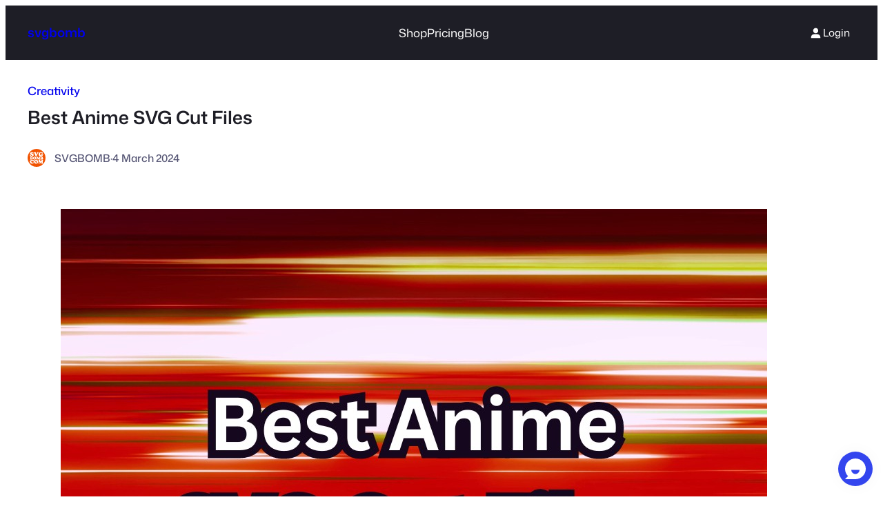

--- FILE ---
content_type: text/html; charset=UTF-8
request_url: https://svgbomb.com/best-anime-svg-cut-files/
body_size: 33925
content:
<!DOCTYPE html>
<html lang="en-US" prefix="og: https://ogp.me/ns#">
<head>
	<meta charset="UTF-8" />
	<meta name="viewport" content="width=device-width, initial-scale=1" />
	<style>img:is([sizes="auto" i], [sizes^="auto," i]) { contain-intrinsic-size: 3000px 1500px }</style>
	
<!-- Search Engine Optimization by Rank Math - https://rankmath.com/ -->
<meta name="description" content="Finding the perfect Anime SVG design can be tricky, but with the help of SVG cut files, you can easily create personalized and unique projects that express"/>
<meta name="robots" content="follow, index, max-snippet:-1, max-video-preview:-1, max-image-preview:large"/>
<link rel="canonical" href="https://svgbomb.com/best-anime-svg-cut-files/" />
<meta property="og:locale" content="en_US" />
<meta property="og:type" content="article" />
<meta property="og:title" content="Best Anime SVG Cut Files 2026" />
<meta property="og:description" content="Finding the perfect Anime SVG design can be tricky, but with the help of SVG cut files, you can easily create personalized and unique projects that express" />
<meta property="og:url" content="https://svgbomb.com/best-anime-svg-cut-files/" />
<meta property="og:site_name" content="svgbomb.com" />
<meta property="article:publisher" content="https://www.facebook.com/svgbomb" />
<meta property="article:tag" content="Anime" />
<meta property="article:section" content="Creativity" />
<meta property="og:updated_time" content="2024-03-04T03:46:26-05:00" />
<meta property="og:image" content="https://svgbomb.com/wp-content/uploads/2024/03/best-anime-svg-cut-files.jpg" />
<meta property="og:image:secure_url" content="https://svgbomb.com/wp-content/uploads/2024/03/best-anime-svg-cut-files.jpg" />
<meta property="og:image:width" content="1024" />
<meta property="og:image:height" content="768" />
<meta property="og:image:alt" content="best anime svg cut files" />
<meta property="og:image:type" content="image/jpeg" />
<meta property="article:published_time" content="2024-03-04T03:34:16-05:00" />
<meta property="article:modified_time" content="2024-03-04T03:46:26-05:00" />
<meta name="twitter:card" content="summary_large_image" />
<meta name="twitter:title" content="Best Anime SVG Cut Files 2026" />
<meta name="twitter:description" content="Finding the perfect Anime SVG design can be tricky, but with the help of SVG cut files, you can easily create personalized and unique projects that express" />
<meta name="twitter:image" content="https://svgbomb.com/wp-content/uploads/2024/03/best-anime-svg-cut-files.jpg" />
<meta name="twitter:label1" content="Written by" />
<meta name="twitter:data1" content="SVGBOMB" />
<meta name="twitter:label2" content="Time to read" />
<meta name="twitter:data2" content="Less than a minute" />
<script type="application/ld+json" class="rank-math-schema">{"@context":"https://schema.org","@graph":[{"@type":"Organization","@id":"https://svgbomb.com/#organization","name":"SVGBOMB","sameAs":["https://www.facebook.com/svgbomb"],"logo":{"@type":"ImageObject","@id":"https://svgbomb.com/#logo","url":"https://svgbomb.com/wp-content/uploads/2023/10/cropped-SVGBOMB-150x68.png","contentUrl":"https://svgbomb.com/wp-content/uploads/2023/10/cropped-SVGBOMB-150x68.png","caption":"svgbomb.com","inLanguage":"en-US"}},{"@type":"WebSite","@id":"https://svgbomb.com/#website","url":"https://svgbomb.com","name":"svgbomb.com","alternateName":"SVGBOMB Membership","publisher":{"@id":"https://svgbomb.com/#organization"},"inLanguage":"en-US"},{"@type":"ImageObject","@id":"https://svgbomb.com/wp-content/uploads/2024/03/best-anime-svg-cut-files.jpg","url":"https://svgbomb.com/wp-content/uploads/2024/03/best-anime-svg-cut-files.jpg","width":"1024","height":"768","caption":"best anime svg cut files","inLanguage":"en-US"},{"@type":"BreadcrumbList","@id":"https://svgbomb.com/best-anime-svg-cut-files/#breadcrumb","itemListElement":[{"@type":"ListItem","position":"1","item":{"@id":"https://svgbomb.com","name":"Home"}},{"@type":"ListItem","position":"2","item":{"@id":"https://svgbomb.com/category/creativity/","name":"Creativity"}},{"@type":"ListItem","position":"3","item":{"@id":"https://svgbomb.com/best-anime-svg-cut-files/","name":"Best Anime SVG Cut Files"}}]},{"@type":"WebPage","@id":"https://svgbomb.com/best-anime-svg-cut-files/#webpage","url":"https://svgbomb.com/best-anime-svg-cut-files/","name":"Best Anime SVG Cut Files 2026","datePublished":"2024-03-04T03:34:16-05:00","dateModified":"2024-03-04T03:46:26-05:00","isPartOf":{"@id":"https://svgbomb.com/#website"},"primaryImageOfPage":{"@id":"https://svgbomb.com/wp-content/uploads/2024/03/best-anime-svg-cut-files.jpg"},"inLanguage":"en-US","breadcrumb":{"@id":"https://svgbomb.com/best-anime-svg-cut-files/#breadcrumb"}},{"@type":"Person","@id":"https://svgbomb.com/author/svgbomb/","name":"SVGBOMB","url":"https://svgbomb.com/author/svgbomb/","image":{"@type":"ImageObject","@id":"https://secure.gravatar.com/avatar/a5cc47f357a361333282d9e1077be952dc09e6c7ba3b7d34044f50c1e4435e7d?s=96&amp;d=mm&amp;r=g","url":"https://secure.gravatar.com/avatar/a5cc47f357a361333282d9e1077be952dc09e6c7ba3b7d34044f50c1e4435e7d?s=96&amp;d=mm&amp;r=g","caption":"SVGBOMB","inLanguage":"en-US"},"worksFor":{"@id":"https://svgbomb.com/#organization"}},{"@type":"BlogPosting","headline":"Best Anime SVG Cut Files 2026","datePublished":"2024-03-04T03:34:16-05:00","dateModified":"2024-03-04T03:46:26-05:00","articleSection":"Creativity","author":{"@id":"https://svgbomb.com/author/svgbomb/","name":"SVGBOMB"},"publisher":{"@id":"https://svgbomb.com/#organization"},"description":"Finding the perfect Anime SVG design can be tricky, but with the help of SVG cut files, you can easily create personalized and unique projects that express","name":"Best Anime SVG Cut Files 2026","@id":"https://svgbomb.com/best-anime-svg-cut-files/#richSnippet","isPartOf":{"@id":"https://svgbomb.com/best-anime-svg-cut-files/#webpage"},"image":{"@id":"https://svgbomb.com/wp-content/uploads/2024/03/best-anime-svg-cut-files.jpg"},"inLanguage":"en-US","mainEntityOfPage":{"@id":"https://svgbomb.com/best-anime-svg-cut-files/#webpage"}}]}</script>
<!-- /Rank Math WordPress SEO plugin -->

<title>Best Anime SVG Cut Files 2026</title>
<link rel='dns-prefetch' href='//fonts.googleapis.com' />
<link rel="alternate" type="application/rss+xml" title="svgbomb &raquo; Feed" href="https://svgbomb.com/feed/" />
<link rel="alternate" type="application/rss+xml" title="svgbomb &raquo; Comments Feed" href="https://svgbomb.com/comments/feed/" />
<link rel="alternate" type="application/rss+xml" title="svgbomb &raquo; Best Anime SVG Cut Files Comments Feed" href="https://svgbomb.com/best-anime-svg-cut-files/feed/" />
<script>
window._wpemojiSettings = {"baseUrl":"https:\/\/s.w.org\/images\/core\/emoji\/16.0.1\/72x72\/","ext":".png","svgUrl":"https:\/\/s.w.org\/images\/core\/emoji\/16.0.1\/svg\/","svgExt":".svg","source":{"concatemoji":"https:\/\/svgbomb.com\/wp-includes\/js\/wp-emoji-release.min.js?ver=6.8.3"}};
/*! This file is auto-generated */
!function(s,n){var o,i,e;function c(e){try{var t={supportTests:e,timestamp:(new Date).valueOf()};sessionStorage.setItem(o,JSON.stringify(t))}catch(e){}}function p(e,t,n){e.clearRect(0,0,e.canvas.width,e.canvas.height),e.fillText(t,0,0);var t=new Uint32Array(e.getImageData(0,0,e.canvas.width,e.canvas.height).data),a=(e.clearRect(0,0,e.canvas.width,e.canvas.height),e.fillText(n,0,0),new Uint32Array(e.getImageData(0,0,e.canvas.width,e.canvas.height).data));return t.every(function(e,t){return e===a[t]})}function u(e,t){e.clearRect(0,0,e.canvas.width,e.canvas.height),e.fillText(t,0,0);for(var n=e.getImageData(16,16,1,1),a=0;a<n.data.length;a++)if(0!==n.data[a])return!1;return!0}function f(e,t,n,a){switch(t){case"flag":return n(e,"\ud83c\udff3\ufe0f\u200d\u26a7\ufe0f","\ud83c\udff3\ufe0f\u200b\u26a7\ufe0f")?!1:!n(e,"\ud83c\udde8\ud83c\uddf6","\ud83c\udde8\u200b\ud83c\uddf6")&&!n(e,"\ud83c\udff4\udb40\udc67\udb40\udc62\udb40\udc65\udb40\udc6e\udb40\udc67\udb40\udc7f","\ud83c\udff4\u200b\udb40\udc67\u200b\udb40\udc62\u200b\udb40\udc65\u200b\udb40\udc6e\u200b\udb40\udc67\u200b\udb40\udc7f");case"emoji":return!a(e,"\ud83e\udedf")}return!1}function g(e,t,n,a){var r="undefined"!=typeof WorkerGlobalScope&&self instanceof WorkerGlobalScope?new OffscreenCanvas(300,150):s.createElement("canvas"),o=r.getContext("2d",{willReadFrequently:!0}),i=(o.textBaseline="top",o.font="600 32px Arial",{});return e.forEach(function(e){i[e]=t(o,e,n,a)}),i}function t(e){var t=s.createElement("script");t.src=e,t.defer=!0,s.head.appendChild(t)}"undefined"!=typeof Promise&&(o="wpEmojiSettingsSupports",i=["flag","emoji"],n.supports={everything:!0,everythingExceptFlag:!0},e=new Promise(function(e){s.addEventListener("DOMContentLoaded",e,{once:!0})}),new Promise(function(t){var n=function(){try{var e=JSON.parse(sessionStorage.getItem(o));if("object"==typeof e&&"number"==typeof e.timestamp&&(new Date).valueOf()<e.timestamp+604800&&"object"==typeof e.supportTests)return e.supportTests}catch(e){}return null}();if(!n){if("undefined"!=typeof Worker&&"undefined"!=typeof OffscreenCanvas&&"undefined"!=typeof URL&&URL.createObjectURL&&"undefined"!=typeof Blob)try{var e="postMessage("+g.toString()+"("+[JSON.stringify(i),f.toString(),p.toString(),u.toString()].join(",")+"));",a=new Blob([e],{type:"text/javascript"}),r=new Worker(URL.createObjectURL(a),{name:"wpTestEmojiSupports"});return void(r.onmessage=function(e){c(n=e.data),r.terminate(),t(n)})}catch(e){}c(n=g(i,f,p,u))}t(n)}).then(function(e){for(var t in e)n.supports[t]=e[t],n.supports.everything=n.supports.everything&&n.supports[t],"flag"!==t&&(n.supports.everythingExceptFlag=n.supports.everythingExceptFlag&&n.supports[t]);n.supports.everythingExceptFlag=n.supports.everythingExceptFlag&&!n.supports.flag,n.DOMReady=!1,n.readyCallback=function(){n.DOMReady=!0}}).then(function(){return e}).then(function(){var e;n.supports.everything||(n.readyCallback(),(e=n.source||{}).concatemoji?t(e.concatemoji):e.wpemoji&&e.twemoji&&(t(e.twemoji),t(e.wpemoji)))}))}((window,document),window._wpemojiSettings);
</script>
<link rel='stylesheet' id='plus-global-css' href='https://svgbomb.com/wp-content/uploads/theplus_gutenberg/plus-global.css?ver=1769201865' media='all' />
<link rel='stylesheet' id='tpgb-common-css' href='https://svgbomb.com/wp-content/plugins/the-plus-addons-for-block-editor/assets/css/main/general/tpgb-common.css?ver=1769201865' media='all' />
<link rel='stylesheet' id='tpgb-plus-block-front-css-css' href='https://svgbomb.com/wp-content/uploads/theplus_gutenberg/theplus-preload-post-3601.min.css?ver=1769201865' media='all' />
<link rel='stylesheet' id='tpgb-ajax-load-template-css-css' href='https://svgbomb.com/wp-content/plugins/the-plus-addons-for-block-editor/assets/css/main/general/tpgb-ajax-load.css?ver=4.5.5' media='all' />
<style id='wp-block-site-title-inline-css'>
.wp-block-site-title{box-sizing:border-box}.wp-block-site-title :where(a){color:inherit;font-family:inherit;font-size:inherit;font-style:inherit;font-weight:inherit;letter-spacing:inherit;line-height:inherit;text-decoration:inherit}
</style>
<style id='wp-block-navigation-link-inline-css'>
.wp-block-navigation .wp-block-navigation-item__label{overflow-wrap:break-word}.wp-block-navigation .wp-block-navigation-item__description{display:none}.link-ui-tools{border-top:1px solid #f0f0f0;padding:8px}.link-ui-block-inserter{padding-top:8px}.link-ui-block-inserter__back{margin-left:8px;text-transform:uppercase}
</style>
<link rel='stylesheet' id='wp-block-navigation-css' href='https://svgbomb.com/wp-includes/blocks/navigation/style.min.css?ver=6.8.3' media='all' />
<link rel='stylesheet' id='ollie-block-core-navigation-css' href='https://svgbomb.com/wp-content/themes/ollie/assets/styles/core-navigation.css?ver=6.8.3' media='all' />
<link rel='stylesheet' id='wc-blocks-style-css' href='https://svgbomb.com/wp-content/plugins/woocommerce/assets/client/blocks/wc-blocks.css?ver=wc-10.4.3' media='all' />
<link rel='stylesheet' id='wc-blocks-style-customer-account-css' href='https://svgbomb.com/wp-content/plugins/woocommerce/assets/client/blocks/customer-account.css?ver=wc-10.4.3' media='all' />
<style id='wp-block-group-inline-css'>
.wp-block-group{box-sizing:border-box}:where(.wp-block-group.wp-block-group-is-layout-constrained){position:relative}
</style>
<style id='ollie-block-core-group-inline-css'>
/* Group
--------------------------------------------- */

.is-style-background-blur {
	-webkit-backdrop-filter: blur(20px);
	backdrop-filter: blur(20px);
}

/* Improvements for row group */
@media (max-width: 781px) {
	.ollie-row-stack {
		flex-direction: column;
		align-items: flex-start !important;
	}

	.ollie-row-stack > * {
		flex-basis: 100% !important;
	}

	.ollie-flex-start {
		align-items: flex-start !important;
	}

	.ollie-justify-start {
		justify-content: flex-start !important;
	}
}

.ollie-row-stack > .wp-block-buttons,
.ollie-no-shrink {
	flex-shrink: 0;
}

.wp-block-group.ollie-sticky-top {
	top: calc(20px + var(--wp-admin--admin-bar--position-offset, 0px))
}

/* Helper class to swap order on mobile */
@media (max-width: 781px) {
	.ollie-swap-order {
		flex-direction: column-reverse;
	}
	.ollie-row-reverse {
		flex-direction: row-reverse;
	}
}

</style>
<style id='wp-block-post-terms-inline-css'>
.wp-block-post-terms{box-sizing:border-box}.wp-block-post-terms .wp-block-post-terms__separator{white-space:pre-wrap}
</style>
<style id='ollie-block-core-post-terms-inline-css'>
/* Categories
--------------------------------------------- */

.is-style-term-button a {
	padding: 6px 12px;
	border-radius: 5px;
	background-color: var(--wp--preset--color--tertiary);
	font-size: var(--wp--preset--font-size--x-small);
	color: var(--wp--preset--color--primary);
	line-height: 1.4;
}

.single .taxonomy-post_tag.is-style-term-button {
	display: flex;
	gap: var(--wp--preset--spacing--small);
	flex-wrap: wrap;
}

.single .taxonomy-post_tag.is-style-term-button .wp-block-post-terms__separator {
	display: none;
}

.single .post-meta:empty {
	display: none;
}

</style>
<style id='wp-block-post-title-inline-css'>
.wp-block-post-title{box-sizing:border-box;word-break:break-word}.wp-block-post-title :where(a){display:inline-block;font-family:inherit;font-size:inherit;font-style:inherit;font-weight:inherit;letter-spacing:inherit;line-height:inherit;text-decoration:inherit}
</style>
<style id='wp-block-post-author-inline-css'>
.wp-block-post-author{box-sizing:border-box;display:flex;flex-wrap:wrap}.wp-block-post-author__byline{font-size:.5em;margin-bottom:0;margin-top:0;width:100%}.wp-block-post-author__avatar{margin-right:1em}.wp-block-post-author__bio{font-size:.7em;margin-bottom:.7em}.wp-block-post-author__content{flex-basis:0;flex-grow:1}.wp-block-post-author__name{margin:0}
</style>
<style id='ollie-block-core-post-author-inline-css'>
/* Post Author
--------------------------------------------- */

.wp-block-post-author {
	align-items: center;
}

.wp-block-post-author__name {
	margin-bottom: 0;
}

.wp-block-post-author__avatar {
	display: inline-flex;
	align-items: center;
	margin-right: .8rem;
}

.wp-block-post-author__avatar img {
	width: 26px;
	height: 26px;
	border-radius: 100px;
}

</style>
<style id='wp-block-paragraph-inline-css'>
.is-small-text{font-size:.875em}.is-regular-text{font-size:1em}.is-large-text{font-size:2.25em}.is-larger-text{font-size:3em}.has-drop-cap:not(:focus):first-letter{float:left;font-size:8.4em;font-style:normal;font-weight:100;line-height:.68;margin:.05em .1em 0 0;text-transform:uppercase}body.rtl .has-drop-cap:not(:focus):first-letter{float:none;margin-left:.1em}p.has-drop-cap.has-background{overflow:hidden}:root :where(p.has-background){padding:1.25em 2.375em}:where(p.has-text-color:not(.has-link-color)) a{color:inherit}p.has-text-align-left[style*="writing-mode:vertical-lr"],p.has-text-align-right[style*="writing-mode:vertical-rl"]{rotate:180deg}
</style>
<style id='wp-block-post-date-inline-css'>
.wp-block-post-date{box-sizing:border-box}
</style>
<style id='wp-block-post-featured-image-inline-css'>
.wp-block-post-featured-image{margin-left:0;margin-right:0}.wp-block-post-featured-image a{display:block;height:100%}.wp-block-post-featured-image :where(img){box-sizing:border-box;height:auto;max-width:100%;vertical-align:bottom;width:100%}.wp-block-post-featured-image.alignfull img,.wp-block-post-featured-image.alignwide img{width:100%}.wp-block-post-featured-image .wp-block-post-featured-image__overlay.has-background-dim{background-color:#000;inset:0;position:absolute}.wp-block-post-featured-image{position:relative}.wp-block-post-featured-image .wp-block-post-featured-image__overlay.has-background-gradient{background-color:initial}.wp-block-post-featured-image .wp-block-post-featured-image__overlay.has-background-dim-0{opacity:0}.wp-block-post-featured-image .wp-block-post-featured-image__overlay.has-background-dim-10{opacity:.1}.wp-block-post-featured-image .wp-block-post-featured-image__overlay.has-background-dim-20{opacity:.2}.wp-block-post-featured-image .wp-block-post-featured-image__overlay.has-background-dim-30{opacity:.3}.wp-block-post-featured-image .wp-block-post-featured-image__overlay.has-background-dim-40{opacity:.4}.wp-block-post-featured-image .wp-block-post-featured-image__overlay.has-background-dim-50{opacity:.5}.wp-block-post-featured-image .wp-block-post-featured-image__overlay.has-background-dim-60{opacity:.6}.wp-block-post-featured-image .wp-block-post-featured-image__overlay.has-background-dim-70{opacity:.7}.wp-block-post-featured-image .wp-block-post-featured-image__overlay.has-background-dim-80{opacity:.8}.wp-block-post-featured-image .wp-block-post-featured-image__overlay.has-background-dim-90{opacity:.9}.wp-block-post-featured-image .wp-block-post-featured-image__overlay.has-background-dim-100{opacity:1}.wp-block-post-featured-image:where(.alignleft,.alignright){width:100%}
</style>
<style id='wp-block-post-content-inline-css'>
.wp-block-post-content{display:flow-root}
</style>
<style id='wp-block-comment-template-inline-css'>
.wp-block-comment-template{box-sizing:border-box;list-style:none;margin-bottom:0;max-width:100%;padding:0}.wp-block-comment-template li{clear:both}.wp-block-comment-template ol{list-style:none;margin-bottom:0;max-width:100%;padding-left:2rem}.wp-block-comment-template.alignleft{float:left}.wp-block-comment-template.aligncenter{margin-left:auto;margin-right:auto;width:fit-content}.wp-block-comment-template.alignright{float:right}
</style>
<style id='wp-block-comments-pagination-inline-css'>
.wp-block-comments-pagination>.wp-block-comments-pagination-next,.wp-block-comments-pagination>.wp-block-comments-pagination-numbers,.wp-block-comments-pagination>.wp-block-comments-pagination-previous{font-size:inherit;margin-bottom:.5em;margin-right:.5em}.wp-block-comments-pagination>.wp-block-comments-pagination-next:last-child,.wp-block-comments-pagination>.wp-block-comments-pagination-numbers:last-child,.wp-block-comments-pagination>.wp-block-comments-pagination-previous:last-child{margin-right:0}.wp-block-comments-pagination .wp-block-comments-pagination-previous-arrow{display:inline-block;margin-right:1ch}.wp-block-comments-pagination .wp-block-comments-pagination-previous-arrow:not(.is-arrow-chevron){transform:scaleX(1)}.wp-block-comments-pagination .wp-block-comments-pagination-next-arrow{display:inline-block;margin-left:1ch}.wp-block-comments-pagination .wp-block-comments-pagination-next-arrow:not(.is-arrow-chevron){transform:scaleX(1)}.wp-block-comments-pagination.aligncenter{justify-content:center}
</style>
<style id='wp-block-post-comments-form-inline-css'>
:where(.wp-block-post-comments-form) input:not([type=submit]),:where(.wp-block-post-comments-form) textarea{border:1px solid #949494;font-family:inherit;font-size:1em}:where(.wp-block-post-comments-form) input:where(:not([type=submit]):not([type=checkbox])),:where(.wp-block-post-comments-form) textarea{padding:calc(.667em + 2px)}.wp-block-post-comments-form{box-sizing:border-box}.wp-block-post-comments-form[style*=font-weight] :where(.comment-reply-title){font-weight:inherit}.wp-block-post-comments-form[style*=font-family] :where(.comment-reply-title){font-family:inherit}.wp-block-post-comments-form[class*=-font-size] :where(.comment-reply-title),.wp-block-post-comments-form[style*=font-size] :where(.comment-reply-title){font-size:inherit}.wp-block-post-comments-form[style*=line-height] :where(.comment-reply-title){line-height:inherit}.wp-block-post-comments-form[style*=font-style] :where(.comment-reply-title){font-style:inherit}.wp-block-post-comments-form[style*=letter-spacing] :where(.comment-reply-title){letter-spacing:inherit}.wp-block-post-comments-form :where(input[type=submit]){box-shadow:none;cursor:pointer;display:inline-block;overflow-wrap:break-word;text-align:center}.wp-block-post-comments-form .comment-form input:not([type=submit]):not([type=checkbox]):not([type=hidden]),.wp-block-post-comments-form .comment-form textarea{box-sizing:border-box;display:block;width:100%}.wp-block-post-comments-form .comment-form-author label,.wp-block-post-comments-form .comment-form-email label,.wp-block-post-comments-form .comment-form-url label{display:block;margin-bottom:.25em}.wp-block-post-comments-form .comment-form-cookies-consent{display:flex;gap:.25em}.wp-block-post-comments-form .comment-form-cookies-consent #wp-comment-cookies-consent{margin-top:.35em}.wp-block-post-comments-form .comment-reply-title{margin-bottom:0}.wp-block-post-comments-form .comment-reply-title :where(small){font-size:var(--wp--preset--font-size--medium,smaller);margin-left:.5em}
</style>
<style id='wp-block-buttons-inline-css'>
.wp-block-buttons{box-sizing:border-box}.wp-block-buttons.is-vertical{flex-direction:column}.wp-block-buttons.is-vertical>.wp-block-button:last-child{margin-bottom:0}.wp-block-buttons>.wp-block-button{display:inline-block;margin:0}.wp-block-buttons.is-content-justification-left{justify-content:flex-start}.wp-block-buttons.is-content-justification-left.is-vertical{align-items:flex-start}.wp-block-buttons.is-content-justification-center{justify-content:center}.wp-block-buttons.is-content-justification-center.is-vertical{align-items:center}.wp-block-buttons.is-content-justification-right{justify-content:flex-end}.wp-block-buttons.is-content-justification-right.is-vertical{align-items:flex-end}.wp-block-buttons.is-content-justification-space-between{justify-content:space-between}.wp-block-buttons.aligncenter{text-align:center}.wp-block-buttons:not(.is-content-justification-space-between,.is-content-justification-right,.is-content-justification-left,.is-content-justification-center) .wp-block-button.aligncenter{margin-left:auto;margin-right:auto;width:100%}.wp-block-buttons[style*=text-decoration] .wp-block-button,.wp-block-buttons[style*=text-decoration] .wp-block-button__link{text-decoration:inherit}.wp-block-buttons.has-custom-font-size .wp-block-button__link{font-size:inherit}.wp-block-buttons .wp-block-button__link{width:100%}.wp-block-button.aligncenter{text-align:center}
</style>
<style id='wp-block-button-inline-css'>
.wp-block-button__link{align-content:center;box-sizing:border-box;cursor:pointer;display:inline-block;height:100%;text-align:center;word-break:break-word}.wp-block-button__link.aligncenter{text-align:center}.wp-block-button__link.alignright{text-align:right}:where(.wp-block-button__link){border-radius:9999px;box-shadow:none;padding:calc(.667em + 2px) calc(1.333em + 2px);text-decoration:none}.wp-block-button[style*=text-decoration] .wp-block-button__link{text-decoration:inherit}.wp-block-buttons>.wp-block-button.has-custom-width{max-width:none}.wp-block-buttons>.wp-block-button.has-custom-width .wp-block-button__link{width:100%}.wp-block-buttons>.wp-block-button.has-custom-font-size .wp-block-button__link{font-size:inherit}.wp-block-buttons>.wp-block-button.wp-block-button__width-25{width:calc(25% - var(--wp--style--block-gap, .5em)*.75)}.wp-block-buttons>.wp-block-button.wp-block-button__width-50{width:calc(50% - var(--wp--style--block-gap, .5em)*.5)}.wp-block-buttons>.wp-block-button.wp-block-button__width-75{width:calc(75% - var(--wp--style--block-gap, .5em)*.25)}.wp-block-buttons>.wp-block-button.wp-block-button__width-100{flex-basis:100%;width:100%}.wp-block-buttons.is-vertical>.wp-block-button.wp-block-button__width-25{width:25%}.wp-block-buttons.is-vertical>.wp-block-button.wp-block-button__width-50{width:50%}.wp-block-buttons.is-vertical>.wp-block-button.wp-block-button__width-75{width:75%}.wp-block-button.is-style-squared,.wp-block-button__link.wp-block-button.is-style-squared{border-radius:0}.wp-block-button.no-border-radius,.wp-block-button__link.no-border-radius{border-radius:0!important}:root :where(.wp-block-button .wp-block-button__link.is-style-outline),:root :where(.wp-block-button.is-style-outline>.wp-block-button__link){border:2px solid;padding:.667em 1.333em}:root :where(.wp-block-button .wp-block-button__link.is-style-outline:not(.has-text-color)),:root :where(.wp-block-button.is-style-outline>.wp-block-button__link:not(.has-text-color)){color:currentColor}:root :where(.wp-block-button .wp-block-button__link.is-style-outline:not(.has-background)),:root :where(.wp-block-button.is-style-outline>.wp-block-button__link:not(.has-background)){background-color:initial;background-image:none}
</style>
<link rel='stylesheet' id='wp-block-comments-css' href='https://svgbomb.com/wp-includes/blocks/comments/style.min.css?ver=6.8.3' media='all' />
<style id='wp-block-post-template-inline-css'>
.wp-block-post-template{box-sizing:border-box;list-style:none;margin-bottom:0;margin-top:0;max-width:100%;padding:0}.wp-block-post-template.is-flex-container{display:flex;flex-direction:row;flex-wrap:wrap;gap:1.25em}.wp-block-post-template.is-flex-container>li{margin:0;width:100%}@media (min-width:600px){.wp-block-post-template.is-flex-container.is-flex-container.columns-2>li{width:calc(50% - .625em)}.wp-block-post-template.is-flex-container.is-flex-container.columns-3>li{width:calc(33.33333% - .83333em)}.wp-block-post-template.is-flex-container.is-flex-container.columns-4>li{width:calc(25% - .9375em)}.wp-block-post-template.is-flex-container.is-flex-container.columns-5>li{width:calc(20% - 1em)}.wp-block-post-template.is-flex-container.is-flex-container.columns-6>li{width:calc(16.66667% - 1.04167em)}}@media (max-width:600px){.wp-block-post-template-is-layout-grid.wp-block-post-template-is-layout-grid.wp-block-post-template-is-layout-grid.wp-block-post-template-is-layout-grid{grid-template-columns:1fr}}.wp-block-post-template-is-layout-constrained>li>.alignright,.wp-block-post-template-is-layout-flow>li>.alignright{float:right;margin-inline-end:0;margin-inline-start:2em}.wp-block-post-template-is-layout-constrained>li>.alignleft,.wp-block-post-template-is-layout-flow>li>.alignleft{float:left;margin-inline-end:2em;margin-inline-start:0}.wp-block-post-template-is-layout-constrained>li>.aligncenter,.wp-block-post-template-is-layout-flow>li>.aligncenter{margin-inline-end:auto;margin-inline-start:auto}
</style>
<style id='ollie-block-core-post-template-inline-css'>
/* Post Template
--------------------------------------------- */

ul[class*="columns-"].wp-block-post-template .wp-block-post > .wp-block-group {
	height: 100%;
}

/* Hide empty pagination container */
.wp-block-post-template + .wp-block-group:empty {
	display: none;
}

</style>
<link rel='stylesheet' id='wp-block-social-links-css' href='https://svgbomb.com/wp-includes/blocks/social-links/style.min.css?ver=6.8.3' media='all' />
<style id='wp-block-columns-inline-css'>
.wp-block-columns{align-items:normal!important;box-sizing:border-box;display:flex;flex-wrap:wrap!important}@media (min-width:782px){.wp-block-columns{flex-wrap:nowrap!important}}.wp-block-columns.are-vertically-aligned-top{align-items:flex-start}.wp-block-columns.are-vertically-aligned-center{align-items:center}.wp-block-columns.are-vertically-aligned-bottom{align-items:flex-end}@media (max-width:781px){.wp-block-columns:not(.is-not-stacked-on-mobile)>.wp-block-column{flex-basis:100%!important}}@media (min-width:782px){.wp-block-columns:not(.is-not-stacked-on-mobile)>.wp-block-column{flex-basis:0;flex-grow:1}.wp-block-columns:not(.is-not-stacked-on-mobile)>.wp-block-column[style*=flex-basis]{flex-grow:0}}.wp-block-columns.is-not-stacked-on-mobile{flex-wrap:nowrap!important}.wp-block-columns.is-not-stacked-on-mobile>.wp-block-column{flex-basis:0;flex-grow:1}.wp-block-columns.is-not-stacked-on-mobile>.wp-block-column[style*=flex-basis]{flex-grow:0}:where(.wp-block-columns){margin-bottom:1.75em}:where(.wp-block-columns.has-background){padding:1.25em 2.375em}.wp-block-column{flex-grow:1;min-width:0;overflow-wrap:break-word;word-break:break-word}.wp-block-column.is-vertically-aligned-top{align-self:flex-start}.wp-block-column.is-vertically-aligned-center{align-self:center}.wp-block-column.is-vertically-aligned-bottom{align-self:flex-end}.wp-block-column.is-vertically-aligned-stretch{align-self:stretch}.wp-block-column.is-vertically-aligned-bottom,.wp-block-column.is-vertically-aligned-center,.wp-block-column.is-vertically-aligned-top{width:100%}
</style>
<style id='ollie-block-core-columns-inline-css'>
/* Column
--------------------------------------------- */

.is-style-column-box-shadow {
	box-shadow: 0px 8px 40px -20px rgb(21 14 41 / 12%);
	transition: .4s ease;
}

.is-style-column-box-shadow:hover {
	box-shadow: 0px 12px 60px -20px rgb(21 14 41 / 16%);
}

/* Helper class to swap order on mobile */
@media (max-width: 781px) {
	.ollie-swap-order {
		flex-direction: column-reverse;
	}
	.ollie-row-reverse {
		flex-direction: row-reverse;
	}
}

</style>
<style id='wp-block-separator-inline-css'>
@charset "UTF-8";.wp-block-separator{border:none;border-top:2px solid}:root :where(.wp-block-separator.is-style-dots){height:auto;line-height:1;text-align:center}:root :where(.wp-block-separator.is-style-dots):before{color:currentColor;content:"···";font-family:serif;font-size:1.5em;letter-spacing:2em;padding-left:2em}.wp-block-separator.is-style-dots{background:none!important;border:none!important}
</style>
<style id='ollie-block-core-separator-inline-css'>
/* Separator
--------------------------------------------- */

.wp-block-separator {
	opacity: 1;
}

.wp-block-separator:not(.is-style-dots),
.wp-block-separator.has-background:not(.is-style-dots) {
	border-bottom: 1px solid currentColor;
	height: 1px;
}

.wp-block-separator.is-style-dots::before {
	font-family: sans-serif;
	font-size: var(--wp--preset--font-size--large);
	letter-spacing: 10px;
	padding-left: 10px;
}

hr.is-style-separator-dotted,
.editor-styles-wrapper hr.is-style-separator-dotted {
	width: 100% !important;
	height: 1px !important;
	border: none !important;
	height: 1px !important;
	background-color: none !important;
	background: currentColor !important;
	background: repeating-linear-gradient(90deg,currentColor,currentColor 2px,transparent 2px,transparent 5px) !important;
}

.is-style-separator-thin {
	border-top: 1px !important;
}

</style>
<style id='wp-emoji-styles-inline-css'>

	img.wp-smiley, img.emoji {
		display: inline !important;
		border: none !important;
		box-shadow: none !important;
		height: 1em !important;
		width: 1em !important;
		margin: 0 0.07em !important;
		vertical-align: -0.1em !important;
		background: none !important;
		padding: 0 !important;
	}
</style>
<link rel="preload" href="https://svgbomb.com/wp-includes/css/dist/block-library/common.min.css?ver=6.8.3" as="style" id="wp-block-library" media="all" onload="this.onload=null;this.rel='stylesheet'"><noscript><link rel='stylesheet' id='wp-block-library-css' href='https://svgbomb.com/wp-includes/css/dist/block-library/common.min.css?ver=6.8.3' media='all' />
</noscript><link rel='stylesheet' id='fluent-forms-public-css' href='https://svgbomb.com/wp-content/plugins/fluentform/assets/css/fluent-forms-public.css?ver=6.1.11' media='all' />
<link rel='stylesheet' id='fluentform-public-default-css' href='https://svgbomb.com/wp-content/plugins/fluentform/assets/css/fluentform-public-default.css?ver=6.1.11' media='all' />
<link rel="preload" href="https://svgbomb.com/wp-content/plugins/the-plus-addons-for-block-editor/assets/css/extra/fontawesome.min.css?ver=4.5.5" as="style" id="tpgb-fontawesome" media="all" onload="this.onload=null;this.rel='stylesheet'"><noscript><link rel='stylesheet' id='tpgb-fontawesome-css' href='https://svgbomb.com/wp-content/plugins/the-plus-addons-for-block-editor/assets/css/extra/fontawesome.min.css?ver=4.5.5' media='all' />
</noscript><link rel='stylesheet' id='tpgb-gfonts-global-css' href='https://fonts.googleapis.com/css?family=Roboto%3A700%2C500%2C400&#038;subset=latin&#038;display=swap&#038;ver=4.5.5' media='all' />
<style id='global-styles-inline-css'>
:root{--wp--preset--aspect-ratio--square: 1;--wp--preset--aspect-ratio--4-3: 4/3;--wp--preset--aspect-ratio--3-4: 3/4;--wp--preset--aspect-ratio--3-2: 3/2;--wp--preset--aspect-ratio--2-3: 2/3;--wp--preset--aspect-ratio--16-9: 16/9;--wp--preset--aspect-ratio--9-16: 9/16;--wp--preset--color--black: #000000;--wp--preset--color--cyan-bluish-gray: #abb8c3;--wp--preset--color--white: #ffffff;--wp--preset--color--pale-pink: #f78da7;--wp--preset--color--vivid-red: #cf2e2e;--wp--preset--color--luminous-vivid-orange: #ff6900;--wp--preset--color--luminous-vivid-amber: #fcb900;--wp--preset--color--light-green-cyan: #7bdcb5;--wp--preset--color--vivid-green-cyan: #00d084;--wp--preset--color--pale-cyan-blue: #8ed1fc;--wp--preset--color--vivid-cyan-blue: #0693e3;--wp--preset--color--vivid-purple: #9b51e0;--wp--preset--color--primary: #5344F4;--wp--preset--color--primary-accent: #e9e7ff;--wp--preset--color--primary-alt: #DEC9FF;--wp--preset--color--primary-alt-accent: #3d386b;--wp--preset--color--main: #1E1E26;--wp--preset--color--main-accent: #d4d4ec;--wp--preset--color--base: #fff;--wp--preset--color--secondary: #545473;--wp--preset--color--tertiary: #f8f7fc;--wp--preset--color--border-light: #E3E3F0;--wp--preset--color--border-dark: #4E4E60;--wp--preset--gradient--vivid-cyan-blue-to-vivid-purple: linear-gradient(135deg,rgba(6,147,227,1) 0%,rgb(155,81,224) 100%);--wp--preset--gradient--light-green-cyan-to-vivid-green-cyan: linear-gradient(135deg,rgb(122,220,180) 0%,rgb(0,208,130) 100%);--wp--preset--gradient--luminous-vivid-amber-to-luminous-vivid-orange: linear-gradient(135deg,rgba(252,185,0,1) 0%,rgba(255,105,0,1) 100%);--wp--preset--gradient--luminous-vivid-orange-to-vivid-red: linear-gradient(135deg,rgba(255,105,0,1) 0%,rgb(207,46,46) 100%);--wp--preset--gradient--very-light-gray-to-cyan-bluish-gray: linear-gradient(135deg,rgb(238,238,238) 0%,rgb(169,184,195) 100%);--wp--preset--gradient--cool-to-warm-spectrum: linear-gradient(135deg,rgb(74,234,220) 0%,rgb(151,120,209) 20%,rgb(207,42,186) 40%,rgb(238,44,130) 60%,rgb(251,105,98) 80%,rgb(254,248,76) 100%);--wp--preset--gradient--blush-light-purple: linear-gradient(135deg,rgb(255,206,236) 0%,rgb(152,150,240) 100%);--wp--preset--gradient--blush-bordeaux: linear-gradient(135deg,rgb(254,205,165) 0%,rgb(254,45,45) 50%,rgb(107,0,62) 100%);--wp--preset--gradient--luminous-dusk: linear-gradient(135deg,rgb(255,203,112) 0%,rgb(199,81,192) 50%,rgb(65,88,208) 100%);--wp--preset--gradient--pale-ocean: linear-gradient(135deg,rgb(255,245,203) 0%,rgb(182,227,212) 50%,rgb(51,167,181) 100%);--wp--preset--gradient--electric-grass: linear-gradient(135deg,rgb(202,248,128) 0%,rgb(113,206,126) 100%);--wp--preset--gradient--midnight: linear-gradient(135deg,rgb(2,3,129) 0%,rgb(40,116,252) 100%);--wp--preset--gradient--purple: linear-gradient(135deg, #4D34FA, #ad34fa);--wp--preset--gradient--blue: linear-gradient(135deg, #0057FF, #31B5FF);--wp--preset--gradient--pink: linear-gradient(135deg, #FF007A, #FF81BD);--wp--preset--gradient--black: linear-gradient(135deg, #14111E, #4B4462);--wp--preset--gradient--heat: linear-gradient(135deg, #F32758, #FFC581);--wp--preset--font-size--small: clamp(.9rem, 0.9rem + ((1vw - 0.2rem) * 0.255), 1.05rem);--wp--preset--font-size--medium: clamp(1.2rem, 1.2rem + ((1vw - 0.2rem) * 0.766), 1.65rem);--wp--preset--font-size--large: clamp(1.5rem, 1.5rem + ((1vw - 0.2rem) * 2.128), 2.75rem);--wp--preset--font-size--x-large: clamp(1.875rem, 1.875rem + ((1vw - 0.2rem) * 2.766), 3.5rem);--wp--preset--font-size--x-small: clamp(.825rem, 0.825rem + ((1vw - 0.2rem) * 0.213), .95rem);--wp--preset--font-size--base: clamp(1rem, 1rem + ((1vw - 0.2rem) * 0.281), 1.165rem);--wp--preset--font-size--xx-large: clamp(2.25rem, 2.25rem + ((1vw - 0.2rem) * 3.639), 4.3875rem);--wp--preset--font-family--primary: Mona Sans, sans-serif;--wp--preset--font-family--expanded: Mona Sans Expanded, sans-serif;--wp--preset--font-family--condensed: Mona Sans Condensed, sans-serif;--wp--preset--font-family--narrow: Mona Sans Narrow, sans-serif;--wp--preset--font-family--monospace: monospace;--wp--preset--spacing--20: 0.44rem;--wp--preset--spacing--30: 0.67rem;--wp--preset--spacing--40: 1rem;--wp--preset--spacing--50: 1.5rem;--wp--preset--spacing--60: 2.25rem;--wp--preset--spacing--70: 3.38rem;--wp--preset--spacing--80: 5.06rem;--wp--preset--spacing--small: clamp(.5rem, 2.5vw, 1rem);--wp--preset--spacing--medium: clamp(1.5rem, 4vw, 2rem);--wp--preset--spacing--large: clamp(2rem, 5vw, 3rem);--wp--preset--spacing--x-large: clamp(3rem, 7vw, 5rem);--wp--preset--spacing--xx-large: clamp(4rem, 9vw, 7rem);--wp--preset--spacing--xxx-large: clamp(5rem, 12vw, 9rem);--wp--preset--spacing--xxxx-large: clamp(6rem, 14vw, 13rem);--wp--preset--shadow--natural: 6px 6px 9px rgba(0, 0, 0, 0.2);--wp--preset--shadow--deep: 12px 12px 50px rgba(0, 0, 0, 0.4);--wp--preset--shadow--sharp: 6px 6px 0px rgba(0, 0, 0, 0.2);--wp--preset--shadow--outlined: 6px 6px 0px -3px rgba(255, 255, 255, 1), 6px 6px rgba(0, 0, 0, 1);--wp--preset--shadow--crisp: 6px 6px 0px rgba(0, 0, 0, 1);--wp--preset--shadow--extra-large-dark: 0px 536px 150px 0px rgba(20, 17, 31, 0.00), 0px 343px 137px 0px rgba(20, 17, 31, 0.01), 0px 193px 116px 0px rgba(20, 17, 31, 0.05), 0px 86px 86px 0px rgba(20, 17, 31, 0.09), 0px 21px 47px 0px rgba(20, 17, 31, 0.10);--wp--preset--shadow--large-dark: 0px 219px 61px 0px rgba(20, 17, 31, 0.00), 0px 140px 56px 0px rgba(20, 17, 31, 0.01), 0px 79px 47px 0px rgba(20, 17, 31, 0.05), 0px 35px 35px 0px rgba(20, 17, 31, 0.09), 0px 9px 19px 0px rgba(20, 17, 31, 0.10);--wp--preset--shadow--medium-dark: 0px 66px 18px 0px rgba(20, 17, 31, 0.00), 0px 42px 17px 0px rgba(20, 17, 31, 0.01), 0px 24px 14px 0px rgba(20, 17, 31, 0.05), 0px 10px 10px 0px rgba(20, 17, 31, 0.09), 0px 3px 6px 0px rgba(20, 17, 31, 0.10);--wp--preset--shadow--small-dark: 0px 16px 4px 0px rgba(20, 17, 31, 0.00), 0px 10px 4px 0px rgba(20, 17, 31, 0.01), 0px 6px 3px 0px rgba(20, 17, 31, 0.05), 0px 3px 3px 0px rgba(20, 17, 31, 0.09), 0px 1px 1px 0px rgba(20, 17, 31, 0.10);--wp--preset--shadow--extra-large-light: 0px 536px 150px 0px rgba(20, 17, 31, 0.00), 0px 343px 137px 0px rgba(20, 17, 31, 0.01), 0px 193px 116px 0px rgba(20, 17, 31, 0.03), 0px 86px 86px 0px rgba(20, 17, 31, 0.04), 0px 21px 47px 0px rgba(20, 17, 31, 0.05);--wp--preset--shadow--large-light: 0px 219px 61px 0px rgba(20, 17, 31, 0.00), 0px 140px 56px 0px rgba(20, 17, 31, 0.01), 0px 79px 47px 0px rgba(20, 17, 31, 0.03), 0px 35px 35px 0px rgba(20, 17, 31, 0.04), 0px 9px 19px 0px rgba(20, 17, 31, 0.05);--wp--preset--shadow--medium-light: 0px 69px 19px 0px rgba(20, 17, 31, 0.00), 0px 44px 18px 0px rgba(20, 17, 31, 0.01), 0px 25px 15px 0px rgba(20, 17, 31, 0.03), 0px 11px 11px 0px rgba(20, 17, 31, 0.04), 0px 3px 6px 0px rgba(20, 17, 31, 0.05);--wp--preset--shadow--small-light: 0px 16px 5px 0px rgba(20, 17, 31, 0.00), 0px 10px 4px 0px rgba(20, 17, 31, 0.00), 0px 6px 4px 0px rgba(20, 17, 31, 0.02), 0px 3px 3px 0px rgba(20, 17, 31, 0.03), 0px 1px 1px 0px rgba(20, 17, 31, 0.03);--wp--custom--font-weight--thin: 100;--wp--custom--font-weight--extra-light: 200;--wp--custom--font-weight--light: 300;--wp--custom--font-weight--regular: 425;--wp--custom--font-weight--medium: 500;--wp--custom--font-weight--semi-bold: 600;--wp--custom--font-weight--bold: 700;--wp--custom--font-weight--extra-bold: 800;--wp--custom--font-weight--black: 900;--wp--custom--line-height--none: 1;--wp--custom--line-height--tight: 1.1;--wp--custom--line-height--snug: 1.2;--wp--custom--line-height--body: 1.5;--wp--custom--line-height--relaxed: 1.625;--wp--custom--line-height--loose: 2;}:root { --wp--style--global--content-size: 740px;--wp--style--global--wide-size: 1260px; }:where(body) { margin: 0; }.wp-site-blocks { padding-top: var(--wp--style--root--padding-top); padding-bottom: var(--wp--style--root--padding-bottom); }.has-global-padding { padding-right: var(--wp--style--root--padding-right); padding-left: var(--wp--style--root--padding-left); }.has-global-padding > .alignfull { margin-right: calc(var(--wp--style--root--padding-right) * -1); margin-left: calc(var(--wp--style--root--padding-left) * -1); }.has-global-padding :where(:not(.alignfull.is-layout-flow) > .has-global-padding:not(.wp-block-block, .alignfull)) { padding-right: 0; padding-left: 0; }.has-global-padding :where(:not(.alignfull.is-layout-flow) > .has-global-padding:not(.wp-block-block, .alignfull)) > .alignfull { margin-left: 0; margin-right: 0; }.wp-site-blocks > .alignleft { float: left; margin-right: 2em; }.wp-site-blocks > .alignright { float: right; margin-left: 2em; }.wp-site-blocks > .aligncenter { justify-content: center; margin-left: auto; margin-right: auto; }:where(.wp-site-blocks) > * { margin-block-start: var(--wp--preset--spacing--medium); margin-block-end: 0; }:where(.wp-site-blocks) > :first-child { margin-block-start: 0; }:where(.wp-site-blocks) > :last-child { margin-block-end: 0; }:root { --wp--style--block-gap: var(--wp--preset--spacing--medium); }:root :where(.is-layout-flow) > :first-child{margin-block-start: 0;}:root :where(.is-layout-flow) > :last-child{margin-block-end: 0;}:root :where(.is-layout-flow) > *{margin-block-start: var(--wp--preset--spacing--medium);margin-block-end: 0;}:root :where(.is-layout-constrained) > :first-child{margin-block-start: 0;}:root :where(.is-layout-constrained) > :last-child{margin-block-end: 0;}:root :where(.is-layout-constrained) > *{margin-block-start: var(--wp--preset--spacing--medium);margin-block-end: 0;}:root :where(.is-layout-flex){gap: var(--wp--preset--spacing--medium);}:root :where(.is-layout-grid){gap: var(--wp--preset--spacing--medium);}.is-layout-flow > .alignleft{float: left;margin-inline-start: 0;margin-inline-end: 2em;}.is-layout-flow > .alignright{float: right;margin-inline-start: 2em;margin-inline-end: 0;}.is-layout-flow > .aligncenter{margin-left: auto !important;margin-right: auto !important;}.is-layout-constrained > .alignleft{float: left;margin-inline-start: 0;margin-inline-end: 2em;}.is-layout-constrained > .alignright{float: right;margin-inline-start: 2em;margin-inline-end: 0;}.is-layout-constrained > .aligncenter{margin-left: auto !important;margin-right: auto !important;}.is-layout-constrained > :where(:not(.alignleft):not(.alignright):not(.alignfull)){max-width: var(--wp--style--global--content-size);margin-left: auto !important;margin-right: auto !important;}.is-layout-constrained > .alignwide{max-width: var(--wp--style--global--wide-size);}body .is-layout-flex{display: flex;}.is-layout-flex{flex-wrap: wrap;align-items: center;}.is-layout-flex > :is(*, div){margin: 0;}body .is-layout-grid{display: grid;}.is-layout-grid > :is(*, div){margin: 0;}body{background-color: var(--wp--preset--color--base);color: var(--wp--preset--color--main);font-family: var(--wp--preset--font-family--primary);font-size: var(--wp--preset--font-size--x-small);font-weight: 430;line-height: var(--wp--custom--line-height--body);--wp--style--root--padding-top: 0;--wp--style--root--padding-right: var(--wp--preset--spacing--medium);--wp--style--root--padding-bottom: 0;--wp--style--root--padding-left: var(--wp--preset--spacing--medium);}a:where(:not(.wp-element-button)){color: var(--wp--preset--color--main);font-style: normal;font-weight: 700;text-decoration: underline;}h1, h2, h3, h4, h5, h6{font-family: var(--wp--preset--font-family--primary);font-weight: 600;line-height: var(--wp--custom--line-height--body);}h1{font-size: var(--wp--preset--font-size--large);line-height: var(--wp--custom--line-height--snug);}h2{font-size: var(--wp--preset--font-size--medium);line-height: var(--wp--custom--line-height--snug);}h3{font-size: var(--wp--preset--font-size--base);}h4{font-size: var(--wp--preset--font-size--small);}h5{font-size: var(--wp--preset--font-size--small);}h6{font-size: var(--wp--preset--font-size--x-small);}:root :where(.wp-element-button, .wp-block-button__link){background-color: var(--wp--preset--color--main);border-radius: 5px;border-width: 0;color: var(--wp--preset--color--base);font-family: inherit;font-size: var(--wp--preset--font-size--small);font-weight: 500;line-height: inherit;padding-top: .6em;padding-right: 1em;padding-bottom: .6em;padding-left: 1em;text-decoration: none;}:root :where(.wp-element-button:hover, .wp-block-button__link:hover){background-color: var(--wp--preset--color--main);color: var(--wp--preset--color--base);text-decoration: underline;}.has-black-color{color: var(--wp--preset--color--black) !important;}.has-cyan-bluish-gray-color{color: var(--wp--preset--color--cyan-bluish-gray) !important;}.has-white-color{color: var(--wp--preset--color--white) !important;}.has-pale-pink-color{color: var(--wp--preset--color--pale-pink) !important;}.has-vivid-red-color{color: var(--wp--preset--color--vivid-red) !important;}.has-luminous-vivid-orange-color{color: var(--wp--preset--color--luminous-vivid-orange) !important;}.has-luminous-vivid-amber-color{color: var(--wp--preset--color--luminous-vivid-amber) !important;}.has-light-green-cyan-color{color: var(--wp--preset--color--light-green-cyan) !important;}.has-vivid-green-cyan-color{color: var(--wp--preset--color--vivid-green-cyan) !important;}.has-pale-cyan-blue-color{color: var(--wp--preset--color--pale-cyan-blue) !important;}.has-vivid-cyan-blue-color{color: var(--wp--preset--color--vivid-cyan-blue) !important;}.has-vivid-purple-color{color: var(--wp--preset--color--vivid-purple) !important;}.has-primary-color{color: var(--wp--preset--color--primary) !important;}.has-primary-accent-color{color: var(--wp--preset--color--primary-accent) !important;}.has-primary-alt-color{color: var(--wp--preset--color--primary-alt) !important;}.has-primary-alt-accent-color{color: var(--wp--preset--color--primary-alt-accent) !important;}.has-main-color{color: var(--wp--preset--color--main) !important;}.has-main-accent-color{color: var(--wp--preset--color--main-accent) !important;}.has-base-color{color: var(--wp--preset--color--base) !important;}.has-secondary-color{color: var(--wp--preset--color--secondary) !important;}.has-tertiary-color{color: var(--wp--preset--color--tertiary) !important;}.has-border-light-color{color: var(--wp--preset--color--border-light) !important;}.has-border-dark-color{color: var(--wp--preset--color--border-dark) !important;}.has-black-background-color{background-color: var(--wp--preset--color--black) !important;}.has-cyan-bluish-gray-background-color{background-color: var(--wp--preset--color--cyan-bluish-gray) !important;}.has-white-background-color{background-color: var(--wp--preset--color--white) !important;}.has-pale-pink-background-color{background-color: var(--wp--preset--color--pale-pink) !important;}.has-vivid-red-background-color{background-color: var(--wp--preset--color--vivid-red) !important;}.has-luminous-vivid-orange-background-color{background-color: var(--wp--preset--color--luminous-vivid-orange) !important;}.has-luminous-vivid-amber-background-color{background-color: var(--wp--preset--color--luminous-vivid-amber) !important;}.has-light-green-cyan-background-color{background-color: var(--wp--preset--color--light-green-cyan) !important;}.has-vivid-green-cyan-background-color{background-color: var(--wp--preset--color--vivid-green-cyan) !important;}.has-pale-cyan-blue-background-color{background-color: var(--wp--preset--color--pale-cyan-blue) !important;}.has-vivid-cyan-blue-background-color{background-color: var(--wp--preset--color--vivid-cyan-blue) !important;}.has-vivid-purple-background-color{background-color: var(--wp--preset--color--vivid-purple) !important;}.has-primary-background-color{background-color: var(--wp--preset--color--primary) !important;}.has-primary-accent-background-color{background-color: var(--wp--preset--color--primary-accent) !important;}.has-primary-alt-background-color{background-color: var(--wp--preset--color--primary-alt) !important;}.has-primary-alt-accent-background-color{background-color: var(--wp--preset--color--primary-alt-accent) !important;}.has-main-background-color{background-color: var(--wp--preset--color--main) !important;}.has-main-accent-background-color{background-color: var(--wp--preset--color--main-accent) !important;}.has-base-background-color{background-color: var(--wp--preset--color--base) !important;}.has-secondary-background-color{background-color: var(--wp--preset--color--secondary) !important;}.has-tertiary-background-color{background-color: var(--wp--preset--color--tertiary) !important;}.has-border-light-background-color{background-color: var(--wp--preset--color--border-light) !important;}.has-border-dark-background-color{background-color: var(--wp--preset--color--border-dark) !important;}.has-black-border-color{border-color: var(--wp--preset--color--black) !important;}.has-cyan-bluish-gray-border-color{border-color: var(--wp--preset--color--cyan-bluish-gray) !important;}.has-white-border-color{border-color: var(--wp--preset--color--white) !important;}.has-pale-pink-border-color{border-color: var(--wp--preset--color--pale-pink) !important;}.has-vivid-red-border-color{border-color: var(--wp--preset--color--vivid-red) !important;}.has-luminous-vivid-orange-border-color{border-color: var(--wp--preset--color--luminous-vivid-orange) !important;}.has-luminous-vivid-amber-border-color{border-color: var(--wp--preset--color--luminous-vivid-amber) !important;}.has-light-green-cyan-border-color{border-color: var(--wp--preset--color--light-green-cyan) !important;}.has-vivid-green-cyan-border-color{border-color: var(--wp--preset--color--vivid-green-cyan) !important;}.has-pale-cyan-blue-border-color{border-color: var(--wp--preset--color--pale-cyan-blue) !important;}.has-vivid-cyan-blue-border-color{border-color: var(--wp--preset--color--vivid-cyan-blue) !important;}.has-vivid-purple-border-color{border-color: var(--wp--preset--color--vivid-purple) !important;}.has-primary-border-color{border-color: var(--wp--preset--color--primary) !important;}.has-primary-accent-border-color{border-color: var(--wp--preset--color--primary-accent) !important;}.has-primary-alt-border-color{border-color: var(--wp--preset--color--primary-alt) !important;}.has-primary-alt-accent-border-color{border-color: var(--wp--preset--color--primary-alt-accent) !important;}.has-main-border-color{border-color: var(--wp--preset--color--main) !important;}.has-main-accent-border-color{border-color: var(--wp--preset--color--main-accent) !important;}.has-base-border-color{border-color: var(--wp--preset--color--base) !important;}.has-secondary-border-color{border-color: var(--wp--preset--color--secondary) !important;}.has-tertiary-border-color{border-color: var(--wp--preset--color--tertiary) !important;}.has-border-light-border-color{border-color: var(--wp--preset--color--border-light) !important;}.has-border-dark-border-color{border-color: var(--wp--preset--color--border-dark) !important;}.has-vivid-cyan-blue-to-vivid-purple-gradient-background{background: var(--wp--preset--gradient--vivid-cyan-blue-to-vivid-purple) !important;}.has-light-green-cyan-to-vivid-green-cyan-gradient-background{background: var(--wp--preset--gradient--light-green-cyan-to-vivid-green-cyan) !important;}.has-luminous-vivid-amber-to-luminous-vivid-orange-gradient-background{background: var(--wp--preset--gradient--luminous-vivid-amber-to-luminous-vivid-orange) !important;}.has-luminous-vivid-orange-to-vivid-red-gradient-background{background: var(--wp--preset--gradient--luminous-vivid-orange-to-vivid-red) !important;}.has-very-light-gray-to-cyan-bluish-gray-gradient-background{background: var(--wp--preset--gradient--very-light-gray-to-cyan-bluish-gray) !important;}.has-cool-to-warm-spectrum-gradient-background{background: var(--wp--preset--gradient--cool-to-warm-spectrum) !important;}.has-blush-light-purple-gradient-background{background: var(--wp--preset--gradient--blush-light-purple) !important;}.has-blush-bordeaux-gradient-background{background: var(--wp--preset--gradient--blush-bordeaux) !important;}.has-luminous-dusk-gradient-background{background: var(--wp--preset--gradient--luminous-dusk) !important;}.has-pale-ocean-gradient-background{background: var(--wp--preset--gradient--pale-ocean) !important;}.has-electric-grass-gradient-background{background: var(--wp--preset--gradient--electric-grass) !important;}.has-midnight-gradient-background{background: var(--wp--preset--gradient--midnight) !important;}.has-purple-gradient-background{background: var(--wp--preset--gradient--purple) !important;}.has-blue-gradient-background{background: var(--wp--preset--gradient--blue) !important;}.has-pink-gradient-background{background: var(--wp--preset--gradient--pink) !important;}.has-black-gradient-background{background: var(--wp--preset--gradient--black) !important;}.has-heat-gradient-background{background: var(--wp--preset--gradient--heat) !important;}.has-small-font-size{font-size: var(--wp--preset--font-size--small) !important;}.has-medium-font-size{font-size: var(--wp--preset--font-size--medium) !important;}.has-large-font-size{font-size: var(--wp--preset--font-size--large) !important;}.has-x-large-font-size{font-size: var(--wp--preset--font-size--x-large) !important;}.has-x-small-font-size{font-size: var(--wp--preset--font-size--x-small) !important;}.has-base-font-size{font-size: var(--wp--preset--font-size--base) !important;}.has-xx-large-font-size{font-size: var(--wp--preset--font-size--xx-large) !important;}.has-primary-font-family{font-family: var(--wp--preset--font-family--primary) !important;}.has-expanded-font-family{font-family: var(--wp--preset--font-family--expanded) !important;}.has-condensed-font-family{font-family: var(--wp--preset--font-family--condensed) !important;}.has-narrow-font-family{font-family: var(--wp--preset--font-family--narrow) !important;}.has-monospace-font-family{font-family: var(--wp--preset--font-family--monospace) !important;}
:root :where(.wp-block-post-template h2){font-size: var(--wp--preset--font-size--medium);}
:root :where(.wp-block-comments-title){margin-top: 0px;margin-bottom: var(--wp--preset--spacing--large);}
:root :where(.wp-block-post-comments-form h1,.wp-block-post-comments-form  h2,.wp-block-post-comments-form  h3,.wp-block-post-comments-form  h4,.wp-block-post-comments-form  h5,.wp-block-post-comments-form  h6){font-size: var(--wp--preset--font-size--medium);}
:root :where(.wp-block-navigation){font-weight: 500;}
:root :where(.wp-block-navigation a:where(:not(.wp-element-button)):hover){text-decoration: underline;}
:root :where(p.has-background ){padding: var(--wp--preset--spacing--small)}
:root :where(.wp-block-post-terms a:where(:not(.wp-element-button))){text-decoration: none;}
:root :where(.wp-block-post-title a:where(:not(.wp-element-button))){text-decoration: none;}
:root :where(.wp-block-post-title a:where(:not(.wp-element-button)):hover){text-decoration: underline;}
:root :where(.wp-block-separator){color: var(--wp--preset--color--main);}
:root :where(.wp-block-site-title){font-size: var(--wp--preset--font-size--base);font-weight: 600;letter-spacing: 0;line-height: var(--wp--custom--line-height--none);}
:root :where(.wp-block-site-title a:where(:not(.wp-element-button))){text-decoration: none;}
:root :where(.wp-block-template-part){margin-top: 0px !important;}
</style>
<style id='core-block-supports-inline-css'>
.wp-elements-93311a08baa71bc2d20e5f4b439fbd2e a:where(:not(.wp-element-button)){color:var(--wp--preset--color--base);}.wp-container-core-navigation-is-layout-3a8f0b7e{gap:20px;justify-content:flex-end;}.wp-container-core-group-is-layout-b2891da8{justify-content:space-between;}.wp-container-core-group-is-layout-a4eb389b > .alignfull{margin-right:calc(var(--wp--preset--spacing--medium) * -1);margin-left:calc(var(--wp--preset--spacing--medium) * -1);}.wp-elements-72e07f095da13a7bb673ea461d9ed494 a:where(:not(.wp-element-button)){color:var(--wp--preset--color--primary);}.wp-elements-bba8961d1b84867a0432786f96bf35b5 a:where(:not(.wp-element-button)){color:var(--wp--preset--color--secondary);}.wp-container-core-group-is-layout-e088cbc5{flex-wrap:nowrap;gap:10px;}.wp-elements-bd79afba7f00a2d2e79e252b6511e7e8 a:where(:not(.wp-element-button)){color:var(--wp--preset--color--secondary);}.wp-container-core-group-is-layout-ca2b611a{justify-content:space-between;}.wp-container-core-group-is-layout-029ccc3e > *{margin-block-start:0;margin-block-end:0;}.wp-container-core-group-is-layout-029ccc3e > * + *{margin-block-start:var(--wp--preset--spacing--small);margin-block-end:0;}.wp-container-core-group-is-layout-9fc55499 > .alignfull{margin-right:calc(0px * -1);margin-left:calc(0px * -1);}.wp-elements-a566851584f438afbd43d6c4573ab560 a:where(:not(.wp-element-button)){color:var(--wp--preset--color--main-accent);}.wp-elements-93a9775c2dc1ae17883d3f54ed88db4b a:where(:not(.wp-element-button)){color:var(--wp--preset--color--base);}.wp-container-core-group-is-layout-ca62ba71{gap:var(--wp--preset--spacing--small);flex-direction:column;align-items:flex-start;}.wp-container-core-post-template-is-layout-e16f04fb{grid-template-columns:repeat(3, minmax(0, 1fr));gap:var(--wp--preset--spacing--large);}.wp-container-core-group-is-layout-143bf0cf > *{margin-block-start:0;margin-block-end:0;}.wp-container-core-group-is-layout-143bf0cf > * + *{margin-block-start:0;margin-block-end:0;}.wp-elements-a4d3632306abc1a82b9067dbfe6c2089 a:where(:not(.wp-element-button)){color:var(--wp--preset--color--base);}.wp-container-core-social-links-is-layout-95d46b49{gap:20px 20px;justify-content:flex-start;}.wp-container-core-group-is-layout-f5f3bcb8 > *{margin-block-start:0;margin-block-end:0;}.wp-container-core-group-is-layout-f5f3bcb8 > * + *{margin-block-start:var(--wp--preset--spacing--small);margin-block-end:0;}.wp-container-core-columns-is-layout-28f84493{flex-wrap:nowrap;}.wp-container-core-columns-is-layout-010e51cd{flex-wrap:nowrap;gap:var(--wp--preset--spacing--x-large) var(--wp--preset--spacing--x-large);}.wp-elements-ab1dfc9e94e0bbde8388915076fcc353 a:where(:not(.wp-element-button)){color:var(--wp--preset--color--main-accent);}.wp-container-core-group-is-layout-3b48ba68{flex-wrap:nowrap;gap:var(--wp--preset--spacing--medium);}.wp-container-core-group-is-layout-289c189c{gap:var(--wp--preset--spacing--small);justify-content:space-between;}.wp-container-core-group-is-layout-164c2e08 > .alignfull{margin-right:calc(var(--wp--preset--spacing--medium) * -1);margin-left:calc(var(--wp--preset--spacing--medium) * -1);}.wp-container-core-group-is-layout-164c2e08 > *{margin-block-start:0;margin-block-end:0;}.wp-container-core-group-is-layout-164c2e08 > * + *{margin-block-start:var(--wp--preset--spacing--x-large);margin-block-end:0;}.wp-duotone-unset-3.wp-block-post-featured-image img, .wp-duotone-unset-3.wp-block-post-featured-image .wp-block-post-featured-image__placeholder, .wp-duotone-unset-3.wp-block-post-featured-image .components-placeholder__illustration, .wp-duotone-unset-3.wp-block-post-featured-image .components-placeholder::before{filter:unset;}
</style>
<style id='wp-block-template-skip-link-inline-css'>

		.skip-link.screen-reader-text {
			border: 0;
			clip-path: inset(50%);
			height: 1px;
			margin: -1px;
			overflow: hidden;
			padding: 0;
			position: absolute !important;
			width: 1px;
			word-wrap: normal !important;
		}

		.skip-link.screen-reader-text:focus {
			background-color: #eee;
			clip-path: none;
			color: #444;
			display: block;
			font-size: 1em;
			height: auto;
			left: 5px;
			line-height: normal;
			padding: 15px 23px 14px;
			text-decoration: none;
			top: 5px;
			width: auto;
			z-index: 100000;
		}
</style>
<link rel='stylesheet' id='wdp-style-css' href='https://svgbomb.com/wp-content/plugins/aco-woo-dynamic-pricing/assets/css/frontend.css?ver=4.5.10' media='all' />
<link rel='stylesheet' id='pmpro_frontend_base-css' href='https://svgbomb.com/wp-content/plugins/paid-memberships-pro/css/frontend/base.css?ver=3.5.3' media='all' />
<link rel='stylesheet' id='pmpro_frontend_variation_1-css' href='https://svgbomb.com/wp-content/plugins/paid-memberships-pro/css/frontend/variation_1.css?ver=3.5.3' media='all' />
<link rel='stylesheet' id='woocommerce-layout-css' href='https://svgbomb.com/wp-content/plugins/woocommerce/assets/css/woocommerce-layout.css?ver=10.4.3' media='all' />
<link rel='stylesheet' id='woocommerce-smallscreen-css' href='https://svgbomb.com/wp-content/plugins/woocommerce/assets/css/woocommerce-smallscreen.css?ver=10.4.3' media='only screen and (max-width: 768px)' />
<link rel='stylesheet' id='woocommerce-general-css' href='https://svgbomb.com/wp-content/plugins/woocommerce/assets/css/woocommerce.css?ver=10.4.3' media='all' />
<link rel='stylesheet' id='woocommerce-blocktheme-css' href='https://svgbomb.com/wp-content/plugins/woocommerce/assets/css/woocommerce-blocktheme.css?ver=10.4.3' media='all' />
<style id='woocommerce-inline-inline-css'>
.woocommerce form .form-row .required { visibility: visible; }
</style>
<link rel="preload" href="https://svgbomb.com/wp-content/uploads/theplus_gutenberg/plus-css-3601.css?ver=1769201865" as="style" id="plus-post-3601" media="all" onload="this.onload=null;this.rel='stylesheet'"><noscript><link rel='stylesheet' id='plus-post-3601-css' href='https://svgbomb.com/wp-content/uploads/theplus_gutenberg/plus-css-3601.css?ver=1769201865' media='all' />
</noscript><link rel='stylesheet' id='ollie-css' href='https://svgbomb.com/wp-content/themes/ollie/style.css?ver=1.4.7' media='all' />
<link rel='stylesheet' id='theme-woocommerce-style-css' href='https://svgbomb.com/wp-content/themes/ollie/assets/styles/woocommerce.css?ver=1.0.0' media='all' />
<script src="https://svgbomb.com/wp-includes/js/jquery/jquery.min.js?ver=3.7.1" id="jquery-core-js"></script>
<script src="https://svgbomb.com/wp-includes/js/jquery/jquery-migrate.min.js?ver=3.4.1" id="jquery-migrate-js"></script>
<script id="awd-script-js-extra">
var awdajaxobject = {"url":"https:\/\/svgbomb.com\/wp-admin\/admin-ajax.php","nonce":"0c253df547","priceGroup":"","dynamicPricing":"","variablePricing":"","thousandSeparator":",","decimalSeparator":"."};
</script>
<script src="https://svgbomb.com/wp-content/plugins/aco-woo-dynamic-pricing/assets/js/frontend.js?ver=4.5.10" id="awd-script-js"></script>
<script src="https://svgbomb.com/wp-content/plugins/woocommerce/assets/js/jquery-blockui/jquery.blockUI.min.js?ver=2.7.0-wc.10.4.3" id="wc-jquery-blockui-js" defer data-wp-strategy="defer"></script>
<script id="wc-add-to-cart-js-extra">
var wc_add_to_cart_params = {"ajax_url":"\/wp-admin\/admin-ajax.php","wc_ajax_url":"\/?wc-ajax=%%endpoint%%","i18n_view_cart":"View cart","cart_url":"https:\/\/svgbomb.com\/cart\/","is_cart":"","cart_redirect_after_add":"no"};
</script>
<script src="https://svgbomb.com/wp-content/plugins/woocommerce/assets/js/frontend/add-to-cart.min.js?ver=10.4.3" id="wc-add-to-cart-js" defer data-wp-strategy="defer"></script>
<script src="https://svgbomb.com/wp-content/plugins/woocommerce/assets/js/js-cookie/js.cookie.min.js?ver=2.1.4-wc.10.4.3" id="wc-js-cookie-js" defer data-wp-strategy="defer"></script>
<script id="woocommerce-js-extra">
var woocommerce_params = {"ajax_url":"\/wp-admin\/admin-ajax.php","wc_ajax_url":"\/?wc-ajax=%%endpoint%%","i18n_password_show":"Show password","i18n_password_hide":"Hide password"};
</script>
<script src="https://svgbomb.com/wp-content/plugins/woocommerce/assets/js/frontend/woocommerce.min.js?ver=10.4.3" id="woocommerce-js" defer data-wp-strategy="defer"></script>
<link rel="https://api.w.org/" href="https://svgbomb.com/wp-json/" /><link rel="alternate" title="JSON" type="application/json" href="https://svgbomb.com/wp-json/wp/v2/posts/3601" /><link rel="EditURI" type="application/rsd+xml" title="RSD" href="https://svgbomb.com/xmlrpc.php?rsd" />
<meta name="generator" content="WordPress 6.8.3" />
<link rel='shortlink' href='https://svgbomb.com/?p=3601' />
<link rel="alternate" title="oEmbed (JSON)" type="application/json+oembed" href="https://svgbomb.com/wp-json/oembed/1.0/embed?url=https%3A%2F%2Fsvgbomb.com%2Fbest-anime-svg-cut-files%2F" />
<link rel="alternate" title="oEmbed (XML)" type="text/xml+oembed" href="https://svgbomb.com/wp-json/oembed/1.0/embed?url=https%3A%2F%2Fsvgbomb.com%2Fbest-anime-svg-cut-files%2F&#038;format=xml" />
<style id="pmpro_colors">:root {
	--pmpro--color--base: #ffffff;
	--pmpro--color--contrast: #222222;
	--pmpro--color--accent: #0c3d54;
	--pmpro--color--accent--variation: hsl( 199,75%,28.5% );
	--pmpro--color--border--variation: hsl( 0,0%,91% );
}</style><!-- Google tag (gtag.js) -->
<script async src="https://www.googletagmanager.com/gtag/js?id=G-RN8G6VPDCD"></script>
<script>
  window.dataLayer = window.dataLayer || [];
  function gtag(){dataLayer.push(arguments);}
  gtag('js', new Date());

  gtag('config', 'G-RN8G6VPDCD');
</script>

<script>
      !function(t,e,a,n){function c(){if(!e.getElementById(a)){var t=e.getElementsByTagName(n)[0],c=e.createElement(n);c.type="text/javascript",c.async=!0,c.src="https://cdn.taku-app.com/js/latest.js",t.parentNode.insertBefore(c,t)}}if("function"!=typeof t.Taku){var s=function(){s.q.push(arguments)};s.q=[],t.Taku=s,"complete"===e.readyState?c():t.attachEvent?t.attachEvent("onload",c):t.addEventListener("load",c,!1)}}(window,document,"taku-js","script");
      window.Taku('news:boot', {
        api_public_key: "2fbca8475b4769186c30816910280736",
      });
</script>

<style>.blog .wp-block-post-template .wp-block-post:last-child .entry-content + .wp-block-separator, .archive .wp-block-post-template .wp-block-post:last-child .entry-content + .wp-block-separator, .blog .wp-block-post-template .wp-block-post:last-child .entry-content + .wp-block-separator, .search .wp-block-post-template .wp-block-post:last-child .wp-block-post-excerpt + .wp-block-separator { display: none; }</style><script type="importmap" id="wp-importmap">
{"imports":{"@wordpress\/interactivity":"https:\/\/svgbomb.com\/wp-includes\/js\/dist\/script-modules\/interactivity\/index.min.js?ver=55aebb6e0a16726baffb"}}
</script>
<script type="module" src="https://svgbomb.com/wp-includes/js/dist/script-modules/block-library/navigation/view.min.js?ver=61572d447d60c0aa5240" id="@wordpress/block-library/navigation/view-js-module"></script>
<link rel="modulepreload" href="https://svgbomb.com/wp-includes/js/dist/script-modules/interactivity/index.min.js?ver=55aebb6e0a16726baffb" id="@wordpress/interactivity-js-modulepreload">	<noscript><style>.woocommerce-product-gallery{ opacity: 1 !important; }</style></noscript>
	<style class='wp-fonts-local'>
@font-face{font-family:"Mona Sans";font-style:normal;font-weight:300 900;font-display:block;src:url('https://svgbomb.com/wp-content/themes/ollie/assets/fonts/mona-sans/Mona-Sans.woff2') format('woff2');font-stretch:75% 125%;}
@font-face{font-family:"Mona Sans Expanded";font-style:normal;font-weight:300 900;font-display:block;src:url('https://svgbomb.com/wp-content/themes/ollie/assets/fonts/mona-sans/Mona-Sans.woff2') format('woff2');font-stretch:125%;}
@font-face{font-family:"Mona Sans Condensed";font-style:normal;font-weight:300 900;font-display:block;src:url('https://svgbomb.com/wp-content/themes/ollie/assets/fonts/mona-sans/Mona-Sans.woff2') format('woff2');font-stretch:94%;}
@font-face{font-family:"Mona Sans Narrow";font-style:normal;font-weight:300 900;font-display:block;src:url('https://svgbomb.com/wp-content/themes/ollie/assets/fonts/mona-sans/Mona-Sans.woff2') format('woff2');font-stretch:75%;}
</style>
<link rel="icon" href="https://svgbomb.com/wp-content/uploads/2023/10/cropped-cropped-SVGBOMB-2-32x32.png" sizes="32x32" />
<link rel="icon" href="https://svgbomb.com/wp-content/uploads/2023/10/cropped-cropped-SVGBOMB-2-192x192.png" sizes="192x192" />
<link rel="apple-touch-icon" href="https://svgbomb.com/wp-content/uploads/2023/10/cropped-cropped-SVGBOMB-2-180x180.png" />
<meta name="msapplication-TileImage" content="https://svgbomb.com/wp-content/uploads/2023/10/cropped-cropped-SVGBOMB-2-270x270.png" />
</head>

<body class="pmpro-variation_1 wp-singular post-template-default single single-post postid-3601 single-format-standard wp-custom-logo wp-embed-responsive wp-theme-ollie theme-ollie pmpro-body-has-access woocommerce-uses-block-theme woocommerce-block-theme-has-button-styles woocommerce-no-js tpgb-body-preloader">

<div class="wp-site-blocks"><header class="site-header wp-block-template-part">
<div class="wp-block-group alignfull has-base-color has-main-background-color has-text-color has-background has-link-color wp-elements-93311a08baa71bc2d20e5f4b439fbd2e has-global-padding is-layout-constrained wp-container-core-group-is-layout-a4eb389b wp-block-group-is-layout-constrained" style="margin-top:0px;padding-top:var(--wp--preset--spacing--small);padding-right:var(--wp--preset--spacing--medium);padding-bottom:var(--wp--preset--spacing--small);padding-left:var(--wp--preset--spacing--medium)">
<div class="wp-block-group alignwide is-content-justification-space-between is-layout-flex wp-container-core-group-is-layout-b2891da8 wp-block-group-is-layout-flex"><h1 class="wp-block-site-title has-base-font-size"><a href="https://svgbomb.com" target="_self" rel="home">svgbomb</a></h1>

<nav class="has-text-color has-base-color has-small-font-size is-responsive items-justified-right wp-block-navigation is-horizontal is-content-justification-right is-layout-flex wp-container-core-navigation-is-layout-3a8f0b7e wp-block-navigation-is-layout-flex" aria-label="Main Menu" 
		 data-wp-interactive="core/navigation" data-wp-context='{"overlayOpenedBy":{"click":false,"hover":false,"focus":false},"type":"overlay","roleAttribute":"","ariaLabel":"Menu"}'><button aria-haspopup="dialog" aria-label="Open menu" class="wp-block-navigation__responsive-container-open" 
				data-wp-on-async--click="actions.openMenuOnClick"
				data-wp-on--keydown="actions.handleMenuKeydown"
			><svg width="24" height="24" xmlns="http://www.w3.org/2000/svg" viewBox="0 0 24 24" aria-hidden="true" focusable="false"><rect x="4" y="7.5" width="16" height="1.5" /><rect x="4" y="15" width="16" height="1.5" /></svg></button>
				<div class="wp-block-navigation__responsive-container  has-text-color has-base-color has-background has-main-background-color"  id="modal-1" 
				data-wp-class--has-modal-open="state.isMenuOpen"
				data-wp-class--is-menu-open="state.isMenuOpen"
				data-wp-watch="callbacks.initMenu"
				data-wp-on--keydown="actions.handleMenuKeydown"
				data-wp-on-async--focusout="actions.handleMenuFocusout"
				tabindex="-1"
			>
					<div class="wp-block-navigation__responsive-close" tabindex="-1">
						<div class="wp-block-navigation__responsive-dialog" 
				data-wp-bind--aria-modal="state.ariaModal"
				data-wp-bind--aria-label="state.ariaLabel"
				data-wp-bind--role="state.roleAttribute"
			>
							<button aria-label="Close menu" class="wp-block-navigation__responsive-container-close" 
				data-wp-on-async--click="actions.closeMenuOnClick"
			><svg xmlns="http://www.w3.org/2000/svg" viewBox="0 0 24 24" width="24" height="24" aria-hidden="true" focusable="false"><path d="m13.06 12 6.47-6.47-1.06-1.06L12 10.94 5.53 4.47 4.47 5.53 10.94 12l-6.47 6.47 1.06 1.06L12 13.06l6.47 6.47 1.06-1.06L13.06 12Z"></path></svg></button>
							<div class="wp-block-navigation__responsive-container-content" 
				data-wp-watch="callbacks.focusFirstElement"
			 id="modal-1-content">
								<ul class="wp-block-navigation__container has-text-color has-base-color has-small-font-size is-responsive items-justified-right wp-block-navigation has-small-font-size"><li class="has-small-font-size wp-block-navigation-item  menu-item menu-item-type-post_type menu-item-object-page wp-block-navigation-link"><a class="wp-block-navigation-item__content"  href="https://svgbomb.com/shop/" title=""><span class="wp-block-navigation-item__label">Shop</span></a></li><li class="has-small-font-size wp-block-navigation-item  menu-item menu-item-type-taxonomy menu-item-object-product_cat wp-block-navigation-link"><a class="wp-block-navigation-item__content"  href="https://svgbomb.com/plan/" title=""><span class="wp-block-navigation-item__label">Pricing</span></a></li><li class="has-small-font-size wp-block-navigation-item  menu-item menu-item-type-post_type menu-item-object-page wp-block-navigation-link"><a class="wp-block-navigation-item__content"  href="https://svgbomb.com/blog/" title=""><span class="wp-block-navigation-item__label">Blog</span></a></li></ul>
							</div>
						</div>
					</div>
				</div></nav>

<div data-block-name="woocommerce/customer-account" data-icon-class="wc-block-customer-account__account-icon" class='wp-block-woocommerce-customer-account ' style=''>
			<a  href='https://svgbomb.com/my-account/'>
				<svg class="wc-block-customer-account__account-icon" xmlns="http://www.w3.org/2000/svg" viewBox="-5 -5 25 25">
			<path fill-rule="evenodd" clip-rule="evenodd" d="M8.00009 8.34785C10.3096 8.34785 12.1819 6.47909 12.1819 4.17393C12.1819 1.86876 10.3096 0 8.00009 0C5.69055 0 3.81824 1.86876 3.81824 4.17393C3.81824 6.47909 5.69055 8.34785 8.00009 8.34785ZM0.333496 15.6522C0.333496 15.8444 0.489412 16 0.681933 16H15.3184C15.5109 16 15.6668 15.8444 15.6668 15.6522V14.9565C15.6668 12.1428 13.7821 9.73911 10.0912 9.73911H5.90931C2.21828 9.73911 0.333645 12.1428 0.333645 14.9565L0.333496 15.6522Z" fill="currentColor" />
		</svg><span class="label">Login</span>
			</a>
		</div></div>
</div>
</header>


<main class="wp-block-group alignwide is-layout-flow wp-container-core-group-is-layout-029ccc3e wp-block-group-is-layout-flow" style="margin-top:0;margin-bottom:0;padding-top:var(--wp--preset--spacing--medium);padding-bottom:var(--wp--preset--spacing--medium)">
<div class="wp-block-group alignfull has-global-padding is-layout-constrained wp-block-group-is-layout-constrained"><div style="font-style:normal;font-weight:500" class="taxonomy-category has-link-color is-style-default wp-elements-72e07f095da13a7bb673ea461d9ed494 wp-block-post-terms has-text-color has-primary-color has-small-font-size"><a href="https://svgbomb.com/category/creativity/" rel="tag">Creativity</a></div>

<h1 class="wp-block-post-title has-medium-font-size has-secondary-font-family">Best Anime SVG Cut Files</h1>


<div class="wp-block-group has-secondary-color has-text-color has-link-color has-x-small-font-size wp-elements-bba8961d1b84867a0432786f96bf35b5 is-nowrap is-layout-flex wp-container-core-group-is-layout-e088cbc5 wp-block-group-is-layout-flex"><div style="font-style:normal;font-weight:500;" class="wp-block-post-author"><div class="wp-block-post-author__avatar"><img alt='' src='https://secure.gravatar.com/avatar/a5cc47f357a361333282d9e1077be952dc09e6c7ba3b7d34044f50c1e4435e7d?s=48&#038;d=mm&#038;r=g' srcset='https://secure.gravatar.com/avatar/a5cc47f357a361333282d9e1077be952dc09e6c7ba3b7d34044f50c1e4435e7d?s=96&#038;d=mm&#038;r=g 2x' class='avatar avatar-48 photo' height='48' width='48' decoding='async'/></div><div class="wp-block-post-author__content"><p class="wp-block-post-author__name">SVGBOMB</p></div></div>


<p class="has-secondary-color has-text-color">·</p>


<div style="font-style:normal;font-weight:500;" class="wp-block-post-date"><time datetime="2024-03-04T03:34:16-05:00">4 March 2024</time></div></div>


<figure style="margin-top:var(--wp--preset--spacing--large);margin-right:var(--wp--preset--spacing--large);margin-bottom:var(--wp--preset--spacing--large);margin-left:var(--wp--preset--spacing--large);" class="wp-block-post-featured-image wp-duotone-unset-3"><img width="1024" height="768" src="https://svgbomb.com/wp-content/uploads/2024/03/best-anime-svg-cut-files.jpg" class="attachment-post-thumbnail size-post-thumbnail wp-post-image" alt="best anime svg cut files" style="object-fit:cover;" decoding="async" fetchpriority="high" srcset="https://svgbomb.com/wp-content/uploads/2024/03/best-anime-svg-cut-files.jpg 1024w, https://svgbomb.com/wp-content/uploads/2024/03/best-anime-svg-cut-files-800x600.jpg 800w, https://svgbomb.com/wp-content/uploads/2024/03/best-anime-svg-cut-files-600x450.jpg 600w, https://svgbomb.com/wp-content/uploads/2024/03/best-anime-svg-cut-files-300x225.jpg 300w, https://svgbomb.com/wp-content/uploads/2024/03/best-anime-svg-cut-files-768x576.jpg 768w" sizes="(max-width: 1024px) 100vw, 1024px" title="Best Anime SVG Cut Files svgbomb"></figure></div>


<div class="entry-content alignwide wp-block-post-content has-global-padding is-layout-constrained wp-block-post-content-is-layout-constrained">
<p>Finding the perfect Anime SVG design can be tricky, but with the help of SVG cut files, you can easily create personalized and unique projects that express your Anime character in a special way. Here&#8217;s a list of the top 10 <a href="https://svgbomb.com/product-tag/anime/" data-type="link" data-id="https://svgbomb.com/product-tag/anime/">Anime SVGs</a> to inspire your creativity:</p>


<div  class="tpgb-wrap-9c0ac3  tpgb-wrap-fw "  ><div id="9c0ac3" class="tpgb-block-9c0ac3 tpgb-product-listing tpgb-relative-block  product-style-1 tpgb-isotope   " data-style="style-1" data-layout="grid" data-id="9c0ac3" data-splide='""'  ><div class="tpgb-row post-loop-inner "><div class="grid-item tpgb-col-6 tpgb-col-lg-6 tpgb-col-md-4 tpgb-col-sm-6  ">
<article id="post-6798" class="post-6798 product type-product status-publish has-post-thumbnail product_cat-anime product_cat-characters-entertainment product_tag-anime product_tag-naruto product_tag-naruto-uzumaki pmpro-has-access first instock downloadable shipping-taxable purchasable product-type-simple" >
	<div class="product-list-content">
					<div class="product-content-image">
											<a href="https://svgbomb.com/product/naruto-svg-dxf-png-eps/" class="product-image" aria-label="Naruto SVG DXF PNG EPS">
								<div class="product-featured-image">
	<span class="thumb-wrap">
		<img decoding="async" width="1140" height="815" src="https://svgbomb.com/wp-content/uploads/2025/03/Naruto-SVG-DXF-PNG-EPS.png" class="attachment-full size-full wp-post-image" alt="Naruto SVG DXF PNG EPS" srcset="https://svgbomb.com/wp-content/uploads/2025/03/Naruto-SVG-DXF-PNG-EPS.png 1140w, https://svgbomb.com/wp-content/uploads/2025/03/Naruto-SVG-DXF-PNG-EPS-300x214.png 300w, https://svgbomb.com/wp-content/uploads/2025/03/Naruto-SVG-DXF-PNG-EPS-1024x732.png 1024w, https://svgbomb.com/wp-content/uploads/2025/03/Naruto-SVG-DXF-PNG-EPS-768x549.png 768w, https://svgbomb.com/wp-content/uploads/2025/03/Naruto-SVG-DXF-PNG-EPS-600x429.png 600w" sizes="(max-width: 1140px) 100vw, 1140px" title="Naruto SVG DXF PNG EPS svgbomb">	</span>
</div>							</a>
													<div class="wrapper-cart-hover-hidden add-cart-btn">
															<div class="product-add-to-cart" >
									<a title="Download Now" href="?add-to-cart=6798" rel="nofollow" data-product_id="6798" data-product_sku="" class="add_to_cart add_to_cart_button product_type_simple ajax_add_to_cart">
										<span class="text">
											<span>Download Now</span>
											<span>Download Now</span>
										</span>
										<span class="icon">
											<span class="woo-arrow">
												<svg xmlns="http://www.w3.org/2000/svg" viewBox="0 0 13.2 9">
													<path d="M13.1,4.4c0-0.2-0.1-0.4-0.2-0.5c0,0,0,0,0,0L9.1,0.2c-0.3-0.3-0.7-0.3-1,0c-0.3,0.3-0.3,0.7,0,1l2.6,2.6H0.7
																c-0.4,0-0.7,0.3-0.7,0.7c0,0.4,0.3,0.7,0.7,0.7h10L8.2,7.8c-0.3,0.3-0.3,0.7,0,1c0.3,0.3,0.7,0.3,1,0L12.9,5c0,0,0,0,0,0
																C13,4.9,13,4.8,13.1,4.8c0,0,0,0,0,0C13.1,4.6,13.1,4.5,13.1,4.4z"></path>
												</svg>
											</span>
											<span class="sr-loader-icon"></span>
											<span class="check"></span>
										</span>
									</a>
								</div>
													</div>


					
			</div>
				<div class="post-content-bottom">
			<h3 class="post-title">
	<a href="https://svgbomb.com/product/naruto-svg-dxf-png-eps/" title="Naruto SVG DXF PNG EPS">
		Naruto SVG DXF PNG EPS	</a>
</h3><div class="wrapper-cart-price">
		<span class="price">
		<span class="woocommerce-Price-amount amount"><bdi><span class="woocommerce-Price-currencySymbol">&#36;</span>2.00</bdi></span>	</span>
</div>		</div>
		 
			</div>
</article></div><div class="grid-item tpgb-col-6 tpgb-col-lg-6 tpgb-col-md-4 tpgb-col-sm-6  ">
<article id="post-6780" class="post-6780 product type-product status-publish has-post-thumbnail product_cat-anime product_cat-characters-entertainment product_tag-anime product_tag-kakashi-hatake product_tag-naruto product_tag-naruto-shippuden product_tag-silhouette pmpro-has-access  instock downloadable shipping-taxable purchasable product-type-simple" >
	<div class="product-list-content">
					<div class="product-content-image">
											<a href="https://svgbomb.com/product/naruto-kakashi-svg-vector-image/" class="product-image" aria-label="Naruto Kakashi SVG Vector Image">
								<div class="product-featured-image">
	<span class="thumb-wrap">
		<img loading="lazy" decoding="async" width="1140" height="815" src="https://svgbomb.com/wp-content/uploads/2025/03/Naruto-Kakashi-SVG-Vector-Image.png" class="attachment-full size-full wp-post-image" alt="Naruto Kakashi SVG Vector Image" srcset="https://svgbomb.com/wp-content/uploads/2025/03/Naruto-Kakashi-SVG-Vector-Image.png 1140w, https://svgbomb.com/wp-content/uploads/2025/03/Naruto-Kakashi-SVG-Vector-Image-300x214.png 300w, https://svgbomb.com/wp-content/uploads/2025/03/Naruto-Kakashi-SVG-Vector-Image-1024x732.png 1024w, https://svgbomb.com/wp-content/uploads/2025/03/Naruto-Kakashi-SVG-Vector-Image-768x549.png 768w, https://svgbomb.com/wp-content/uploads/2025/03/Naruto-Kakashi-SVG-Vector-Image-600x429.png 600w" sizes="auto, (max-width: 1140px) 100vw, 1140px" title="Naruto Kakashi SVG Vector Image svgbomb">	</span>
</div>							</a>
													<div class="wrapper-cart-hover-hidden add-cart-btn">
															<div class="product-add-to-cart" >
									<a title="Download Now" href="?add-to-cart=6780" rel="nofollow" data-product_id="6780" data-product_sku="" class="add_to_cart add_to_cart_button product_type_simple ajax_add_to_cart">
										<span class="text">
											<span>Download Now</span>
											<span>Download Now</span>
										</span>
										<span class="icon">
											<span class="woo-arrow">
												<svg xmlns="http://www.w3.org/2000/svg" viewBox="0 0 13.2 9">
													<path d="M13.1,4.4c0-0.2-0.1-0.4-0.2-0.5c0,0,0,0,0,0L9.1,0.2c-0.3-0.3-0.7-0.3-1,0c-0.3,0.3-0.3,0.7,0,1l2.6,2.6H0.7
																c-0.4,0-0.7,0.3-0.7,0.7c0,0.4,0.3,0.7,0.7,0.7h10L8.2,7.8c-0.3,0.3-0.3,0.7,0,1c0.3,0.3,0.7,0.3,1,0L12.9,5c0,0,0,0,0,0
																C13,4.9,13,4.8,13.1,4.8c0,0,0,0,0,0C13.1,4.6,13.1,4.5,13.1,4.4z"></path>
												</svg>
											</span>
											<span class="sr-loader-icon"></span>
											<span class="check"></span>
										</span>
									</a>
								</div>
													</div>


					
			</div>
				<div class="post-content-bottom">
			<h3 class="post-title">
	<a href="https://svgbomb.com/product/naruto-kakashi-svg-vector-image/" title="Naruto Kakashi SVG Vector Image">
		Naruto Kakashi SVG Vector Image	</a>
</h3><div class="wrapper-cart-price">
		<span class="price">
		<span class="woocommerce-Price-amount amount"><bdi><span class="woocommerce-Price-currencySymbol">&#36;</span>2.00</bdi></span>	</span>
</div>		</div>
		 
			</div>
</article></div><div class="grid-item tpgb-col-6 tpgb-col-lg-6 tpgb-col-md-4 tpgb-col-sm-6  ">
<article id="post-6767" class="post-6767 product type-product status-publish has-post-thumbnail product_cat-characters-entertainment product_cat-anime product_tag-anime product_tag-cartoon product_tag-doraemon product_tag-ninja product_tag-ninja-hattori product_tag-ninja-hattori-vector pmpro-has-access  instock downloadable shipping-taxable purchasable product-type-simple" >
	<div class="product-list-content">
					<div class="product-content-image">
											<a href="https://svgbomb.com/product/ninja-hattori-vector-svg-cricut/" class="product-image" aria-label="Ninja Hattori Vector SVG Cricut">
								<div class="product-featured-image">
	<span class="thumb-wrap">
		<img loading="lazy" decoding="async" width="1140" height="815" src="https://svgbomb.com/wp-content/uploads/2025/03/Ninja-Hattori-Vector-SVG-Cricut.png" class="attachment-full size-full wp-post-image" alt="Ninja Hattori Vector SVG Cricut" srcset="https://svgbomb.com/wp-content/uploads/2025/03/Ninja-Hattori-Vector-SVG-Cricut.png 1140w, https://svgbomb.com/wp-content/uploads/2025/03/Ninja-Hattori-Vector-SVG-Cricut-300x214.png 300w, https://svgbomb.com/wp-content/uploads/2025/03/Ninja-Hattori-Vector-SVG-Cricut-1024x732.png 1024w, https://svgbomb.com/wp-content/uploads/2025/03/Ninja-Hattori-Vector-SVG-Cricut-768x549.png 768w, https://svgbomb.com/wp-content/uploads/2025/03/Ninja-Hattori-Vector-SVG-Cricut-600x429.png 600w" sizes="auto, (max-width: 1140px) 100vw, 1140px" title="Ninja Hattori Vector SVG Cricut svgbomb">	</span>
</div>							</a>
													<div class="wrapper-cart-hover-hidden add-cart-btn">
															<div class="product-add-to-cart" >
									<a title="Download Now" href="?add-to-cart=6767" rel="nofollow" data-product_id="6767" data-product_sku="" class="add_to_cart add_to_cart_button product_type_simple ajax_add_to_cart">
										<span class="text">
											<span>Download Now</span>
											<span>Download Now</span>
										</span>
										<span class="icon">
											<span class="woo-arrow">
												<svg xmlns="http://www.w3.org/2000/svg" viewBox="0 0 13.2 9">
													<path d="M13.1,4.4c0-0.2-0.1-0.4-0.2-0.5c0,0,0,0,0,0L9.1,0.2c-0.3-0.3-0.7-0.3-1,0c-0.3,0.3-0.3,0.7,0,1l2.6,2.6H0.7
																c-0.4,0-0.7,0.3-0.7,0.7c0,0.4,0.3,0.7,0.7,0.7h10L8.2,7.8c-0.3,0.3-0.3,0.7,0,1c0.3,0.3,0.7,0.3,1,0L12.9,5c0,0,0,0,0,0
																C13,4.9,13,4.8,13.1,4.8c0,0,0,0,0,0C13.1,4.6,13.1,4.5,13.1,4.4z"></path>
												</svg>
											</span>
											<span class="sr-loader-icon"></span>
											<span class="check"></span>
										</span>
									</a>
								</div>
													</div>


					
			</div>
				<div class="post-content-bottom">
			<h3 class="post-title">
	<a href="https://svgbomb.com/product/ninja-hattori-vector-svg-cricut/" title="Ninja Hattori Vector SVG Cricut">
		Ninja Hattori Vector SVG Cricut	</a>
</h3><div class="wrapper-cart-price">
		<span class="price">
		<span class="woocommerce-Price-amount amount"><bdi><span class="woocommerce-Price-currencySymbol">&#36;</span>2.00</bdi></span>	</span>
</div>		</div>
		 
			</div>
</article></div><div class="grid-item tpgb-col-6 tpgb-col-lg-6 tpgb-col-md-4 tpgb-col-sm-6  ">
<article id="post-6761" class="post-6761 product type-product status-publish has-post-thumbnail product_cat-anime product_cat-characters-entertainment product_tag-anime product_tag-dragon-ball product_tag-goku-gohan product_tag-manga-svg product_tag-t-shirt-design-png product_tag-videl-svg pmpro-has-access last instock downloadable shipping-taxable purchasable product-type-simple" >
	<div class="product-list-content">
					<div class="product-content-image">
											<a href="https://svgbomb.com/product/dragon-ball-couple-gohan-videl-vector-svg/" class="product-image" aria-label="Dragon Ball Couple Gohan Videl Vector SVG">
								<div class="product-featured-image">
	<span class="thumb-wrap">
		<img loading="lazy" decoding="async" width="1024" height="768" src="https://svgbomb.com/wp-content/uploads/2025/03/dragon-ball-couple-gohan-videl.png" class="attachment-full size-full wp-post-image" alt="dragon ball couple gohan videl" srcset="https://svgbomb.com/wp-content/uploads/2025/03/dragon-ball-couple-gohan-videl.png 1024w, https://svgbomb.com/wp-content/uploads/2025/03/dragon-ball-couple-gohan-videl-300x225.png 300w, https://svgbomb.com/wp-content/uploads/2025/03/dragon-ball-couple-gohan-videl-768x576.png 768w, https://svgbomb.com/wp-content/uploads/2025/03/dragon-ball-couple-gohan-videl-800x600.png 800w, https://svgbomb.com/wp-content/uploads/2025/03/dragon-ball-couple-gohan-videl-600x450.png 600w" sizes="auto, (max-width: 1024px) 100vw, 1024px" title="Dragon Ball Couple Gohan Videl Vector SVG svgbomb">	</span>
</div>							</a>
													<div class="wrapper-cart-hover-hidden add-cart-btn">
															<div class="product-add-to-cart" >
									<a title="Download Now" href="?add-to-cart=6761" rel="nofollow" data-product_id="6761" data-product_sku="" class="add_to_cart add_to_cart_button product_type_simple ajax_add_to_cart">
										<span class="text">
											<span>Download Now</span>
											<span>Download Now</span>
										</span>
										<span class="icon">
											<span class="woo-arrow">
												<svg xmlns="http://www.w3.org/2000/svg" viewBox="0 0 13.2 9">
													<path d="M13.1,4.4c0-0.2-0.1-0.4-0.2-0.5c0,0,0,0,0,0L9.1,0.2c-0.3-0.3-0.7-0.3-1,0c-0.3,0.3-0.3,0.7,0,1l2.6,2.6H0.7
																c-0.4,0-0.7,0.3-0.7,0.7c0,0.4,0.3,0.7,0.7,0.7h10L8.2,7.8c-0.3,0.3-0.3,0.7,0,1c0.3,0.3,0.7,0.3,1,0L12.9,5c0,0,0,0,0,0
																C13,4.9,13,4.8,13.1,4.8c0,0,0,0,0,0C13.1,4.6,13.1,4.5,13.1,4.4z"></path>
												</svg>
											</span>
											<span class="sr-loader-icon"></span>
											<span class="check"></span>
										</span>
									</a>
								</div>
													</div>


					
			</div>
				<div class="post-content-bottom">
			<h3 class="post-title">
	<a href="https://svgbomb.com/product/dragon-ball-couple-gohan-videl-vector-svg/" title="Dragon Ball Couple Gohan Videl Vector SVG">
		Dragon Ball Couple Gohan Videl Vector SVG	</a>
</h3><div class="wrapper-cart-price">
		<span class="price">
		<span class="woocommerce-Price-amount amount"><bdi><span class="woocommerce-Price-currencySymbol">&#36;</span>2.00</bdi></span>	</span>
</div>		</div>
		 
			</div>
</article></div><div class="grid-item tpgb-col-6 tpgb-col-lg-6 tpgb-col-md-4 tpgb-col-sm-6  ">
<article id="post-6515" class="post-6515 product type-product status-publish has-post-thumbnail product_cat-anime product_tag-anime pmpro-has-access first instock downloadable shipping-taxable purchasable product-type-simple" >
	<div class="product-list-content">
					<div class="product-content-image">
											<a href="https://svgbomb.com/product/gon-freecss-hunter-x-hunter-svg-anime-vector/" class="product-image" aria-label="Gon Freecss Hunter x Hunter SVG Anime Vector">
								<div class="product-featured-image">
	<span class="thumb-wrap">
		<img loading="lazy" decoding="async" width="1182" height="888" src="https://svgbomb.com/wp-content/uploads/2024/10/Gon-Freecss-Hunter-x-Hunter-SVG-anime-Vector.jpg" class="attachment-full size-full wp-post-image" alt="Gon Freecss Hunter x Hunter SVG anime Vector" srcset="https://svgbomb.com/wp-content/uploads/2024/10/Gon-Freecss-Hunter-x-Hunter-SVG-anime-Vector.jpg 1182w, https://svgbomb.com/wp-content/uploads/2024/10/Gon-Freecss-Hunter-x-Hunter-SVG-anime-Vector-300x225.jpg 300w, https://svgbomb.com/wp-content/uploads/2024/10/Gon-Freecss-Hunter-x-Hunter-SVG-anime-Vector-1024x769.jpg 1024w, https://svgbomb.com/wp-content/uploads/2024/10/Gon-Freecss-Hunter-x-Hunter-SVG-anime-Vector-768x577.jpg 768w, https://svgbomb.com/wp-content/uploads/2024/10/Gon-Freecss-Hunter-x-Hunter-SVG-anime-Vector-800x600.jpg 800w, https://svgbomb.com/wp-content/uploads/2024/10/Gon-Freecss-Hunter-x-Hunter-SVG-anime-Vector-600x451.jpg 600w" sizes="auto, (max-width: 1182px) 100vw, 1182px" title="Gon Freecss Hunter x Hunter SVG Anime Vector svgbomb">	</span>
</div>							</a>
													<div class="wrapper-cart-hover-hidden add-cart-btn">
															<div class="product-add-to-cart" >
									<a title="Download Now" href="?add-to-cart=6515" rel="nofollow" data-product_id="6515" data-product_sku="" class="add_to_cart add_to_cart_button product_type_simple ajax_add_to_cart">
										<span class="text">
											<span>Download Now</span>
											<span>Download Now</span>
										</span>
										<span class="icon">
											<span class="woo-arrow">
												<svg xmlns="http://www.w3.org/2000/svg" viewBox="0 0 13.2 9">
													<path d="M13.1,4.4c0-0.2-0.1-0.4-0.2-0.5c0,0,0,0,0,0L9.1,0.2c-0.3-0.3-0.7-0.3-1,0c-0.3,0.3-0.3,0.7,0,1l2.6,2.6H0.7
																c-0.4,0-0.7,0.3-0.7,0.7c0,0.4,0.3,0.7,0.7,0.7h10L8.2,7.8c-0.3,0.3-0.3,0.7,0,1c0.3,0.3,0.7,0.3,1,0L12.9,5c0,0,0,0,0,0
																C13,4.9,13,4.8,13.1,4.8c0,0,0,0,0,0C13.1,4.6,13.1,4.5,13.1,4.4z"></path>
												</svg>
											</span>
											<span class="sr-loader-icon"></span>
											<span class="check"></span>
										</span>
									</a>
								</div>
													</div>


					
			</div>
				<div class="post-content-bottom">
			<h3 class="post-title">
	<a href="https://svgbomb.com/product/gon-freecss-hunter-x-hunter-svg-anime-vector/" title="Gon Freecss Hunter x Hunter SVG Anime Vector">
		Gon Freecss Hunter x Hunter SVG Anime Vector	</a>
</h3><div class="wrapper-cart-price">
		<span class="price">
		<span class="woocommerce-Price-amount amount"><bdi><span class="woocommerce-Price-currencySymbol">&#36;</span>4.98</bdi></span>	</span>
</div>		</div>
		 
			</div>
</article></div><div class="grid-item tpgb-col-6 tpgb-col-lg-6 tpgb-col-md-4 tpgb-col-sm-6  ">
<article id="post-6434" class="post-6434 product type-product status-publish has-post-thumbnail product_cat-anime product_tag-anime pmpro-has-access  instock downloadable shipping-taxable purchasable product-type-simple" >
	<div class="product-list-content">
					<div class="product-content-image">
											<a href="https://svgbomb.com/product/anime-my-hero-academia-png-download/" aria-label="Anime My Hero Academia PNG Download" class="product-image">
																			<span class="product-image hover-image">
												<img loading="lazy" decoding="async" width="1182" height="888" src="https://svgbomb.com/wp-content/uploads/2024/10/Anime-My-Hero-Academia-PNG-Download-2.jpg" class="attachment-shop_catalog size-shop_catalog" alt="Anime My Hero Academia PNG Download 2" srcset="https://svgbomb.com/wp-content/uploads/2024/10/Anime-My-Hero-Academia-PNG-Download-2.jpg 1182w, https://svgbomb.com/wp-content/uploads/2024/10/Anime-My-Hero-Academia-PNG-Download-2-300x225.jpg 300w, https://svgbomb.com/wp-content/uploads/2024/10/Anime-My-Hero-Academia-PNG-Download-2-1024x769.jpg 1024w, https://svgbomb.com/wp-content/uploads/2024/10/Anime-My-Hero-Academia-PNG-Download-2-768x577.jpg 768w, https://svgbomb.com/wp-content/uploads/2024/10/Anime-My-Hero-Academia-PNG-Download-2-800x600.jpg 800w, https://svgbomb.com/wp-content/uploads/2024/10/Anime-My-Hero-Academia-PNG-Download-2-600x451.jpg 600w" sizes="auto, (max-width: 1182px) 100vw, 1182px" title="Best Anime SVG Cut Files svgbomb">											</span>
																	<img loading="lazy" decoding="async" width="1182" height="888" src="https://svgbomb.com/wp-content/uploads/2024/10/Anime-My-Hero-Academia-PNG-Download.jpg" class="attachment-shop_catalog size-shop_catalog" alt="Anime My Hero Academia PNG Download" srcset="https://svgbomb.com/wp-content/uploads/2024/10/Anime-My-Hero-Academia-PNG-Download.jpg 1182w, https://svgbomb.com/wp-content/uploads/2024/10/Anime-My-Hero-Academia-PNG-Download-300x225.jpg 300w, https://svgbomb.com/wp-content/uploads/2024/10/Anime-My-Hero-Academia-PNG-Download-1024x769.jpg 1024w, https://svgbomb.com/wp-content/uploads/2024/10/Anime-My-Hero-Academia-PNG-Download-768x577.jpg 768w, https://svgbomb.com/wp-content/uploads/2024/10/Anime-My-Hero-Academia-PNG-Download-800x600.jpg 800w, https://svgbomb.com/wp-content/uploads/2024/10/Anime-My-Hero-Academia-PNG-Download-600x451.jpg 600w" sizes="auto, (max-width: 1182px) 100vw, 1182px" title="Best Anime SVG Cut Files svgbomb">							</a>
												<div class="wrapper-cart-hover-hidden add-cart-btn">
															<div class="product-add-to-cart" >
									<a title="Download Now" href="?add-to-cart=6434" rel="nofollow" data-product_id="6434" data-product_sku="" class="add_to_cart add_to_cart_button product_type_simple ajax_add_to_cart">
										<span class="text">
											<span>Download Now</span>
											<span>Download Now</span>
										</span>
										<span class="icon">
											<span class="woo-arrow">
												<svg xmlns="http://www.w3.org/2000/svg" viewBox="0 0 13.2 9">
													<path d="M13.1,4.4c0-0.2-0.1-0.4-0.2-0.5c0,0,0,0,0,0L9.1,0.2c-0.3-0.3-0.7-0.3-1,0c-0.3,0.3-0.3,0.7,0,1l2.6,2.6H0.7
																c-0.4,0-0.7,0.3-0.7,0.7c0,0.4,0.3,0.7,0.7,0.7h10L8.2,7.8c-0.3,0.3-0.3,0.7,0,1c0.3,0.3,0.7,0.3,1,0L12.9,5c0,0,0,0,0,0
																C13,4.9,13,4.8,13.1,4.8c0,0,0,0,0,0C13.1,4.6,13.1,4.5,13.1,4.4z"></path>
												</svg>
											</span>
											<span class="sr-loader-icon"></span>
											<span class="check"></span>
										</span>
									</a>
								</div>
													</div>


					
			</div>
				<div class="post-content-bottom">
			<h3 class="post-title">
	<a href="https://svgbomb.com/product/anime-my-hero-academia-png-download/" title="Anime My Hero Academia PNG Download">
		Anime My Hero Academia PNG Download	</a>
</h3><div class="wrapper-cart-price">
		<span class="price">
		<span class="woocommerce-Price-amount amount"><bdi><span class="woocommerce-Price-currencySymbol">&#36;</span>4.00</bdi></span>	</span>
</div>		</div>
		 
			</div>
</article></div><div class="grid-item tpgb-col-6 tpgb-col-lg-6 tpgb-col-md-4 tpgb-col-sm-6  ">
<article id="post-6431" class="post-6431 product type-product status-publish has-post-thumbnail product_cat-anime product_tag-anime pmpro-has-access  instock downloadable shipping-taxable purchasable product-type-simple" >
	<div class="product-list-content">
					<div class="product-content-image">
											<a href="https://svgbomb.com/product/anime-chainsaw-man-png-bundle/" class="product-image" aria-label="Anime Chainsaw Man PNG Bundle">
								<div class="product-featured-image">
	<span class="thumb-wrap">
		<img loading="lazy" decoding="async" width="1182" height="888" src="https://svgbomb.com/wp-content/uploads/2024/10/Anime-Chainsaw-Man-PNG-Bundle.jpg" class="attachment-full size-full wp-post-image" alt="Anime Chainsaw Man PNG Bundle" srcset="https://svgbomb.com/wp-content/uploads/2024/10/Anime-Chainsaw-Man-PNG-Bundle.jpg 1182w, https://svgbomb.com/wp-content/uploads/2024/10/Anime-Chainsaw-Man-PNG-Bundle-300x225.jpg 300w, https://svgbomb.com/wp-content/uploads/2024/10/Anime-Chainsaw-Man-PNG-Bundle-1024x769.jpg 1024w, https://svgbomb.com/wp-content/uploads/2024/10/Anime-Chainsaw-Man-PNG-Bundle-768x577.jpg 768w, https://svgbomb.com/wp-content/uploads/2024/10/Anime-Chainsaw-Man-PNG-Bundle-800x600.jpg 800w, https://svgbomb.com/wp-content/uploads/2024/10/Anime-Chainsaw-Man-PNG-Bundle-600x451.jpg 600w" sizes="auto, (max-width: 1182px) 100vw, 1182px" title="Anime Chainsaw Man PNG Bundle svgbomb">	</span>
</div>							</a>
													<div class="wrapper-cart-hover-hidden add-cart-btn">
															<div class="product-add-to-cart" >
									<a title="Download Now" href="?add-to-cart=6431" rel="nofollow" data-product_id="6431" data-product_sku="" class="add_to_cart add_to_cart_button product_type_simple ajax_add_to_cart">
										<span class="text">
											<span>Download Now</span>
											<span>Download Now</span>
										</span>
										<span class="icon">
											<span class="woo-arrow">
												<svg xmlns="http://www.w3.org/2000/svg" viewBox="0 0 13.2 9">
													<path d="M13.1,4.4c0-0.2-0.1-0.4-0.2-0.5c0,0,0,0,0,0L9.1,0.2c-0.3-0.3-0.7-0.3-1,0c-0.3,0.3-0.3,0.7,0,1l2.6,2.6H0.7
																c-0.4,0-0.7,0.3-0.7,0.7c0,0.4,0.3,0.7,0.7,0.7h10L8.2,7.8c-0.3,0.3-0.3,0.7,0,1c0.3,0.3,0.7,0.3,1,0L12.9,5c0,0,0,0,0,0
																C13,4.9,13,4.8,13.1,4.8c0,0,0,0,0,0C13.1,4.6,13.1,4.5,13.1,4.4z"></path>
												</svg>
											</span>
											<span class="sr-loader-icon"></span>
											<span class="check"></span>
										</span>
									</a>
								</div>
													</div>


					
			</div>
				<div class="post-content-bottom">
			<h3 class="post-title">
	<a href="https://svgbomb.com/product/anime-chainsaw-man-png-bundle/" title="Anime Chainsaw Man PNG Bundle">
		Anime Chainsaw Man PNG Bundle	</a>
</h3><div class="wrapper-cart-price">
		<span class="price">
		<span class="woocommerce-Price-amount amount"><bdi><span class="woocommerce-Price-currencySymbol">&#36;</span>4.00</bdi></span>	</span>
</div>		</div>
		 
			</div>
</article></div><div class="grid-item tpgb-col-6 tpgb-col-lg-6 tpgb-col-md-4 tpgb-col-sm-6  ">
<article id="post-6132" class="post-6132 product type-product status-publish has-post-thumbnail product_cat-anime product_tag-anime product_tag-cartoon pmpro-has-access last instock downloadable shipping-taxable purchasable product-type-simple" >
	<div class="product-list-content">
					<div class="product-content-image">
											<a href="https://svgbomb.com/product/hello-kitty-svg-cut-files-png-eps-2024/" class="product-image" aria-label="Hello Kitty SVG Cut Files PNG EPS 2024">
								<div class="product-featured-image">
	<span class="thumb-wrap">
		<img loading="lazy" decoding="async" width="1182" height="888" src="https://svgbomb.com/wp-content/uploads/2024/08/Hello-Kitty-SVG-Cut-Files-PNG-EPS-2024.jpg" class="attachment-full size-full wp-post-image" alt="Hello Kitty SVG Cut Files PNG EPS 2024" srcset="https://svgbomb.com/wp-content/uploads/2024/08/Hello-Kitty-SVG-Cut-Files-PNG-EPS-2024.jpg 1182w, https://svgbomb.com/wp-content/uploads/2024/08/Hello-Kitty-SVG-Cut-Files-PNG-EPS-2024-300x225.jpg 300w, https://svgbomb.com/wp-content/uploads/2024/08/Hello-Kitty-SVG-Cut-Files-PNG-EPS-2024-1024x769.jpg 1024w, https://svgbomb.com/wp-content/uploads/2024/08/Hello-Kitty-SVG-Cut-Files-PNG-EPS-2024-768x577.jpg 768w, https://svgbomb.com/wp-content/uploads/2024/08/Hello-Kitty-SVG-Cut-Files-PNG-EPS-2024-800x600.jpg 800w, https://svgbomb.com/wp-content/uploads/2024/08/Hello-Kitty-SVG-Cut-Files-PNG-EPS-2024-600x451.jpg 600w" sizes="auto, (max-width: 1182px) 100vw, 1182px" title="Hello Kitty SVG Cut Files PNG EPS 2024 svgbomb">	</span>
</div>							</a>
													<div class="wrapper-cart-hover-hidden add-cart-btn">
															<div class="product-add-to-cart" >
									<a title="Download Now" href="?add-to-cart=6132" rel="nofollow" data-product_id="6132" data-product_sku="" class="add_to_cart add_to_cart_button product_type_simple ajax_add_to_cart">
										<span class="text">
											<span>Download Now</span>
											<span>Download Now</span>
										</span>
										<span class="icon">
											<span class="woo-arrow">
												<svg xmlns="http://www.w3.org/2000/svg" viewBox="0 0 13.2 9">
													<path d="M13.1,4.4c0-0.2-0.1-0.4-0.2-0.5c0,0,0,0,0,0L9.1,0.2c-0.3-0.3-0.7-0.3-1,0c-0.3,0.3-0.3,0.7,0,1l2.6,2.6H0.7
																c-0.4,0-0.7,0.3-0.7,0.7c0,0.4,0.3,0.7,0.7,0.7h10L8.2,7.8c-0.3,0.3-0.3,0.7,0,1c0.3,0.3,0.7,0.3,1,0L12.9,5c0,0,0,0,0,0
																C13,4.9,13,4.8,13.1,4.8c0,0,0,0,0,0C13.1,4.6,13.1,4.5,13.1,4.4z"></path>
												</svg>
											</span>
											<span class="sr-loader-icon"></span>
											<span class="check"></span>
										</span>
									</a>
								</div>
													</div>


					
			</div>
				<div class="post-content-bottom">
			<h3 class="post-title">
	<a href="https://svgbomb.com/product/hello-kitty-svg-cut-files-png-eps-2024/" title="Hello Kitty SVG Cut Files PNG EPS 2024">
		Hello Kitty SVG Cut Files PNG EPS 2024	</a>
</h3><div class="wrapper-cart-price">
		<span class="price">
		<span class="woocommerce-Price-amount amount"><bdi><span class="woocommerce-Price-currencySymbol">&#36;</span>4.00</bdi></span>	</span>
</div>		</div>
		 
			</div>
</article></div><div class="grid-item tpgb-col-6 tpgb-col-lg-6 tpgb-col-md-4 tpgb-col-sm-6  ">
<article id="post-5580" class="post-5580 product type-product status-publish has-post-thumbnail product_cat-anime product_tag-anime pmpro-has-access first instock downloadable shipping-taxable purchasable product-type-simple" >
	<div class="product-list-content">
					<div class="product-content-image">
											<a href="https://svgbomb.com/product/the-wind-rises-svg-cut-files/" class="product-image" aria-label="The Wind Rises SVG Cut Files">
								<div class="product-featured-image">
	<span class="thumb-wrap">
		<img loading="lazy" decoding="async" width="1182" height="888" src="https://svgbomb.com/wp-content/uploads/2024/06/The-Wind-Rises-SVG-Cut-Files.jpg" class="attachment-full size-full wp-post-image" alt="The Wind Rises SVG Cut Files" srcset="https://svgbomb.com/wp-content/uploads/2024/06/The-Wind-Rises-SVG-Cut-Files.jpg 1182w, https://svgbomb.com/wp-content/uploads/2024/06/The-Wind-Rises-SVG-Cut-Files-300x225.jpg 300w, https://svgbomb.com/wp-content/uploads/2024/06/The-Wind-Rises-SVG-Cut-Files-1024x769.jpg 1024w, https://svgbomb.com/wp-content/uploads/2024/06/The-Wind-Rises-SVG-Cut-Files-768x577.jpg 768w, https://svgbomb.com/wp-content/uploads/2024/06/The-Wind-Rises-SVG-Cut-Files-800x600.jpg 800w, https://svgbomb.com/wp-content/uploads/2024/06/The-Wind-Rises-SVG-Cut-Files-600x451.jpg 600w" sizes="auto, (max-width: 1182px) 100vw, 1182px" title="The Wind Rises SVG Cut Files svgbomb">	</span>
</div>							</a>
													<div class="wrapper-cart-hover-hidden add-cart-btn">
															<div class="product-add-to-cart" >
									<a title="Download Now" href="?add-to-cart=5580" rel="nofollow" data-product_id="5580" data-product_sku="" class="add_to_cart add_to_cart_button product_type_simple ajax_add_to_cart">
										<span class="text">
											<span>Download Now</span>
											<span>Download Now</span>
										</span>
										<span class="icon">
											<span class="woo-arrow">
												<svg xmlns="http://www.w3.org/2000/svg" viewBox="0 0 13.2 9">
													<path d="M13.1,4.4c0-0.2-0.1-0.4-0.2-0.5c0,0,0,0,0,0L9.1,0.2c-0.3-0.3-0.7-0.3-1,0c-0.3,0.3-0.3,0.7,0,1l2.6,2.6H0.7
																c-0.4,0-0.7,0.3-0.7,0.7c0,0.4,0.3,0.7,0.7,0.7h10L8.2,7.8c-0.3,0.3-0.3,0.7,0,1c0.3,0.3,0.7,0.3,1,0L12.9,5c0,0,0,0,0,0
																C13,4.9,13,4.8,13.1,4.8c0,0,0,0,0,0C13.1,4.6,13.1,4.5,13.1,4.4z"></path>
												</svg>
											</span>
											<span class="sr-loader-icon"></span>
											<span class="check"></span>
										</span>
									</a>
								</div>
													</div>


					
			</div>
				<div class="post-content-bottom">
			<h3 class="post-title">
	<a href="https://svgbomb.com/product/the-wind-rises-svg-cut-files/" title="The Wind Rises SVG Cut Files">
		The Wind Rises SVG Cut Files	</a>
</h3><div class="wrapper-cart-price">
		<span class="price">
		<span class="woocommerce-Price-amount amount"><bdi><span class="woocommerce-Price-currencySymbol">&#36;</span>4.00</bdi></span>	</span>
</div>		</div>
		 
			</div>
</article></div><div class="grid-item tpgb-col-6 tpgb-col-lg-6 tpgb-col-md-4 tpgb-col-sm-6  ">
<article id="post-5278" class="post-5278 product type-product status-publish has-post-thumbnail product_cat-anime product_cat-logos-and-symbols product_tag-anime pmpro-has-access  instock downloadable shipping-taxable purchasable product-type-simple" >
	<div class="product-list-content">
					<div class="product-content-image">
											<a href="https://svgbomb.com/product/naruto-clans-symbol-logo-svg-png-eps-dxf/" class="product-image" aria-label="Naruto Clans Symbol Logo SVG PNG EPS DXF">
								<div class="product-featured-image">
	<span class="thumb-wrap">
		<img loading="lazy" decoding="async" width="1182" height="888" src="https://svgbomb.com/wp-content/uploads/2024/05/Naruto-Clans-Symbol-Logo-SVG-PNG-EPS-DXF.jpg" class="attachment-full size-full wp-post-image" alt="Naruto Clans Symbol Logo SVG PNG EPS DXF" srcset="https://svgbomb.com/wp-content/uploads/2024/05/Naruto-Clans-Symbol-Logo-SVG-PNG-EPS-DXF.jpg 1182w, https://svgbomb.com/wp-content/uploads/2024/05/Naruto-Clans-Symbol-Logo-SVG-PNG-EPS-DXF-300x225.jpg 300w, https://svgbomb.com/wp-content/uploads/2024/05/Naruto-Clans-Symbol-Logo-SVG-PNG-EPS-DXF-1024x769.jpg 1024w, https://svgbomb.com/wp-content/uploads/2024/05/Naruto-Clans-Symbol-Logo-SVG-PNG-EPS-DXF-768x577.jpg 768w, https://svgbomb.com/wp-content/uploads/2024/05/Naruto-Clans-Symbol-Logo-SVG-PNG-EPS-DXF-800x600.jpg 800w, https://svgbomb.com/wp-content/uploads/2024/05/Naruto-Clans-Symbol-Logo-SVG-PNG-EPS-DXF-600x451.jpg 600w" sizes="auto, (max-width: 1182px) 100vw, 1182px" title="Naruto Clans Symbol Logo SVG PNG EPS DXF svgbomb">	</span>
</div>							</a>
													<div class="wrapper-cart-hover-hidden add-cart-btn">
															<div class="product-add-to-cart" >
									<a title="Download Now" href="?add-to-cart=5278" rel="nofollow" data-product_id="5278" data-product_sku="" class="add_to_cart add_to_cart_button product_type_simple ajax_add_to_cart">
										<span class="text">
											<span>Download Now</span>
											<span>Download Now</span>
										</span>
										<span class="icon">
											<span class="woo-arrow">
												<svg xmlns="http://www.w3.org/2000/svg" viewBox="0 0 13.2 9">
													<path d="M13.1,4.4c0-0.2-0.1-0.4-0.2-0.5c0,0,0,0,0,0L9.1,0.2c-0.3-0.3-0.7-0.3-1,0c-0.3,0.3-0.3,0.7,0,1l2.6,2.6H0.7
																c-0.4,0-0.7,0.3-0.7,0.7c0,0.4,0.3,0.7,0.7,0.7h10L8.2,7.8c-0.3,0.3-0.3,0.7,0,1c0.3,0.3,0.7,0.3,1,0L12.9,5c0,0,0,0,0,0
																C13,4.9,13,4.8,13.1,4.8c0,0,0,0,0,0C13.1,4.6,13.1,4.5,13.1,4.4z"></path>
												</svg>
											</span>
											<span class="sr-loader-icon"></span>
											<span class="check"></span>
										</span>
									</a>
								</div>
													</div>


					
			</div>
				<div class="post-content-bottom">
			<h3 class="post-title">
	<a href="https://svgbomb.com/product/naruto-clans-symbol-logo-svg-png-eps-dxf/" title="Naruto Clans Symbol Logo SVG PNG EPS DXF">
		Naruto Clans Symbol Logo SVG PNG EPS DXF	</a>
</h3><div class="wrapper-cart-price">
		<span class="price">
		<span class="woocommerce-Price-amount amount"><bdi><span class="woocommerce-Price-currencySymbol">&#36;</span>4.00</bdi></span>	</span>
</div>		</div>
		 
			</div>
</article></div></div></div></div>


<p>Don&#8217;t forget to explore the vast selection of SVGs available! You might just find the perfect design that speaks to your unique style and Anime expression.</p>



<p><strong>Ready to unleash your creativity?</strong> Download your favorite Anime SVG today and start crafting! Whether you&#8217;re a seasoned crafter or just starting out, these versatile designs offer endless possibilities to bring your Anime vision to life. Share your creations online and inspire others to express their Anime digital cut files through the magic of SVGs!</p>
</div>


<div class="wp-block-group has-global-padding is-layout-constrained wp-block-group-is-layout-constrained">
<div class="wp-block-group post-meta has-small-font-size is-content-justification-space-between is-layout-flex wp-container-core-group-is-layout-ca2b611a wp-block-group-is-layout-flex" style="border-radius:5px;margin-top:var(--wp--preset--spacing--large)"><div class="taxonomy-post_tag has-link-color is-style-term-button wp-elements-bd79afba7f00a2d2e79e252b6511e7e8 wp-block-post-terms has-text-color has-secondary-color"><a href="https://svgbomb.com/tag/anime/" rel="tag">Anime</a></div></div>
</div>
</main>



<div class="wp-block-comments has-tertiary-background-color has-background" style="margin-top:0;margin-bottom:0;padding-top:var(--wp--preset--spacing--xx-large);padding-bottom:var(--wp--preset--spacing--xx-large)">
<div class="wp-block-group has-global-padding is-layout-constrained wp-block-group-is-layout-constrained">




<div class="wp-block-group is-style-default has-global-padding is-layout-constrained wp-container-core-group-is-layout-9fc55499 wp-block-group-is-layout-constrained" style="margin-top:var(--wp--preset--spacing--large);margin-bottom:var(--wp--preset--spacing--large);padding-top:var(--wp--preset--spacing--medium);padding-right:0;padding-bottom:var(--wp--preset--spacing--medium);padding-left:0"></div>


	<div id="respond" class="comment-respond wp-block-post-comments-form">
		<h3 id="reply-title" class="comment-reply-title">Leave a Reply <small><a rel="nofollow" id="cancel-comment-reply-link" href="/best-anime-svg-cut-files/#respond" style="display:none;">Cancel reply</a></small></h3><p class="must-log-in">You must be <a href="https://svgbomb.com/login/?redirect_to=https%3A%2F%2Fsvgbomb.com%2Fbest-anime-svg-cut-files%2F">logged in</a> to post a comment.</p>	</div><!-- #respond -->
	</div>
</div>



<div class="wp-block-group alignfull has-primary-background-color has-background has-global-padding is-layout-constrained wp-container-core-group-is-layout-143bf0cf wp-block-group-is-layout-constrained" style="margin-top:0;margin-bottom:0;padding-top:var(--wp--preset--spacing--x-large);padding-bottom:var(--wp--preset--spacing--x-large)">
<div class="wp-block-query alignwide is-layout-flow wp-block-query-is-layout-flow"><ul class="columns-3 wp-block-post-template has-large-font-size is-layout-grid wp-container-core-post-template-is-layout-e16f04fb wp-block-post-template-is-layout-grid"><li class="wp-block-post post-1647 post type-post status-publish format-standard has-post-thumbnail hentry category-tips-trick tag-info pmpro-has-access">

<div class="wp-block-group is-vertical is-content-justification-left is-layout-flex wp-container-core-group-is-layout-ca62ba71 wp-block-group-is-layout-flex"><div style="font-style:normal;font-weight:500" class="taxonomy-category has-link-color is-style-default wp-elements-a566851584f438afbd43d6c4573ab560 wp-block-post-terms has-text-color has-main-accent-color has-x-small-font-size"><a href="https://svgbomb.com/category/tips-trick/" rel="tag">Tips Trick</a></div>

<h2 style="font-style:normal;font-weight:600;text-decoration:none; margin-top:0px;margin-right:0px;margin-bottom:0px;margin-left:0px;" class="has-link-color wp-elements-93a9775c2dc1ae17883d3f54ed88db4b wp-block-post-title has-base-font-size"><a href="https://svgbomb.com/where-to-find-free-svg-files/" target="_self" >Where to Find Free SVG Files</a></h2>

<div class="wp-block-post-date has-text-color has-main-accent-color has-x-small-font-size"><time datetime="2023-06-23T05:11:15-04:00">23 June 2023</time></div></div>

</li><li class="wp-block-post post-4595 post type-post status-publish format-standard has-post-thumbnail hentry category-creativity pmpro-has-access">

<div class="wp-block-group is-vertical is-content-justification-left is-layout-flex wp-container-core-group-is-layout-ca62ba71 wp-block-group-is-layout-flex"><div style="font-style:normal;font-weight:500" class="taxonomy-category has-link-color is-style-default wp-elements-a566851584f438afbd43d6c4573ab560 wp-block-post-terms has-text-color has-main-accent-color has-x-small-font-size"><a href="https://svgbomb.com/category/creativity/" rel="tag">Creativity</a></div>

<h2 style="font-style:normal;font-weight:600;text-decoration:none; margin-top:0px;margin-right:0px;margin-bottom:0px;margin-left:0px;" class="has-link-color wp-elements-93a9775c2dc1ae17883d3f54ed88db4b wp-block-post-title has-base-font-size"><a href="https://svgbomb.com/best-bad-bunny-svg-for-t-shirt/" target="_self" >Best Bad Bunny SVG for T-Shirt</a></h2>

<div class="wp-block-post-date has-text-color has-main-accent-color has-x-small-font-size"><time datetime="2024-03-27T12:40:02-04:00">27 March 2024</time></div></div>

</li><li class="wp-block-post post-1656 post type-post status-publish format-standard has-post-thumbnail hentry category-tips-trick tag-cricut pmpro-has-access">

<div class="wp-block-group is-vertical is-content-justification-left is-layout-flex wp-container-core-group-is-layout-ca62ba71 wp-block-group-is-layout-flex"><div style="font-style:normal;font-weight:500" class="taxonomy-category has-link-color is-style-default wp-elements-a566851584f438afbd43d6c4573ab560 wp-block-post-terms has-text-color has-main-accent-color has-x-small-font-size"><a href="https://svgbomb.com/category/tips-trick/" rel="tag">Tips Trick</a></div>

<h2 style="font-style:normal;font-weight:600;text-decoration:none; margin-top:0px;margin-right:0px;margin-bottom:0px;margin-left:0px;" class="has-link-color wp-elements-93a9775c2dc1ae17883d3f54ed88db4b wp-block-post-title has-base-font-size"><a href="https://svgbomb.com/creating-an-elmo-t-shirt-design-with-cricut-a-step-by-step-guide/" target="_self" >Creating an Elmo T-Shirt Design with Cricut: A Step-by-Step Guide</a></h2>

<div class="wp-block-post-date has-text-color has-main-accent-color has-x-small-font-size"><time datetime="2023-06-23T05:29:55-04:00">23 June 2023</time></div></div>

</li></ul></div>
</div>


<footer class="site-footer wp-block-template-part">
<div class="wp-block-group alignfull dark-footer has-base-color has-main-background-color has-text-color has-background has-link-color wp-elements-a4d3632306abc1a82b9067dbfe6c2089 has-global-padding is-layout-constrained wp-container-core-group-is-layout-164c2e08 wp-block-group-is-layout-constrained" style="margin-top:0px;padding-top:var(--wp--preset--spacing--xx-large);padding-right:var(--wp--preset--spacing--medium);padding-bottom:var(--wp--preset--spacing--xx-large);padding-left:var(--wp--preset--spacing--medium)">
<div class="wp-block-columns alignwide is-layout-flex wp-container-core-columns-is-layout-010e51cd wp-block-columns-is-layout-flex">
<div class="wp-block-column is-layout-flow wp-block-column-is-layout-flow">
<p style="font-style:normal;font-weight:600">Craft with SVGBOMB</p>



<p class="has-main-accent-color has-text-color has-small-font-size">Unleash Profitable Designs. Elevate Your Print Shop or Craft Projects with Ready-to-Cut SVG Files. Download for free today!</p>



<ul class="wp-block-social-links has-icon-color has-icon-background-color is-style-default is-content-justification-left is-layout-flex wp-container-core-social-links-is-layout-95d46b49 wp-block-social-links-is-layout-flex"><li style="color: #150E29; background-color: #fff; " class="wp-social-link wp-social-link-twitter has-main-color has-base-background-color wp-block-social-link"><a href="#" class="wp-block-social-link-anchor"><svg width="24" height="24" viewBox="0 0 24 24" version="1.1" xmlns="http://www.w3.org/2000/svg" aria-hidden="true" focusable="false"><path d="M22.23,5.924c-0.736,0.326-1.527,0.547-2.357,0.646c0.847-0.508,1.498-1.312,1.804-2.27 c-0.793,0.47-1.671,0.812-2.606,0.996C18.324,4.498,17.257,4,16.077,4c-2.266,0-4.103,1.837-4.103,4.103 c0,0.322,0.036,0.635,0.106,0.935C8.67,8.867,5.647,7.234,3.623,4.751C3.27,5.357,3.067,6.062,3.067,6.814 c0,1.424,0.724,2.679,1.825,3.415c-0.673-0.021-1.305-0.206-1.859-0.513c0,0.017,0,0.034,0,0.052c0,1.988,1.414,3.647,3.292,4.023 c-0.344,0.094-0.707,0.144-1.081,0.144c-0.264,0-0.521-0.026-0.772-0.074c0.522,1.63,2.038,2.816,3.833,2.85 c-1.404,1.1-3.174,1.756-5.096,1.756c-0.331,0-0.658-0.019-0.979-0.057c1.816,1.164,3.973,1.843,6.29,1.843 c7.547,0,11.675-6.252,11.675-11.675c0-0.178-0.004-0.355-0.012-0.531C20.985,7.47,21.68,6.747,22.23,5.924z"></path></svg><span class="wp-block-social-link-label screen-reader-text">Twitter</span></a></li>

<li style="color: #150E29; background-color: #fff; " class="wp-social-link wp-social-link-instagram has-main-color has-base-background-color wp-block-social-link"><a href="#" class="wp-block-social-link-anchor"><svg width="24" height="24" viewBox="0 0 24 24" version="1.1" xmlns="http://www.w3.org/2000/svg" aria-hidden="true" focusable="false"><path d="M12,4.622c2.403,0,2.688,0.009,3.637,0.052c0.877,0.04,1.354,0.187,1.671,0.31c0.42,0.163,0.72,0.358,1.035,0.673 c0.315,0.315,0.51,0.615,0.673,1.035c0.123,0.317,0.27,0.794,0.31,1.671c0.043,0.949,0.052,1.234,0.052,3.637 s-0.009,2.688-0.052,3.637c-0.04,0.877-0.187,1.354-0.31,1.671c-0.163,0.42-0.358,0.72-0.673,1.035 c-0.315,0.315-0.615,0.51-1.035,0.673c-0.317,0.123-0.794,0.27-1.671,0.31c-0.949,0.043-1.233,0.052-3.637,0.052 s-2.688-0.009-3.637-0.052c-0.877-0.04-1.354-0.187-1.671-0.31c-0.42-0.163-0.72-0.358-1.035-0.673 c-0.315-0.315-0.51-0.615-0.673-1.035c-0.123-0.317-0.27-0.794-0.31-1.671C4.631,14.688,4.622,14.403,4.622,12 s0.009-2.688,0.052-3.637c0.04-0.877,0.187-1.354,0.31-1.671c0.163-0.42,0.358-0.72,0.673-1.035 c0.315-0.315,0.615-0.51,1.035-0.673c0.317-0.123,0.794-0.27,1.671-0.31C9.312,4.631,9.597,4.622,12,4.622 M12,3 C9.556,3,9.249,3.01,8.289,3.054C7.331,3.098,6.677,3.25,6.105,3.472C5.513,3.702,5.011,4.01,4.511,4.511 c-0.5,0.5-0.808,1.002-1.038,1.594C3.25,6.677,3.098,7.331,3.054,8.289C3.01,9.249,3,9.556,3,12c0,2.444,0.01,2.751,0.054,3.711 c0.044,0.958,0.196,1.612,0.418,2.185c0.23,0.592,0.538,1.094,1.038,1.594c0.5,0.5,1.002,0.808,1.594,1.038 c0.572,0.222,1.227,0.375,2.185,0.418C9.249,20.99,9.556,21,12,21s2.751-0.01,3.711-0.054c0.958-0.044,1.612-0.196,2.185-0.418 c0.592-0.23,1.094-0.538,1.594-1.038c0.5-0.5,0.808-1.002,1.038-1.594c0.222-0.572,0.375-1.227,0.418-2.185 C20.99,14.751,21,14.444,21,12s-0.01-2.751-0.054-3.711c-0.044-0.958-0.196-1.612-0.418-2.185c-0.23-0.592-0.538-1.094-1.038-1.594 c-0.5-0.5-1.002-0.808-1.594-1.038c-0.572-0.222-1.227-0.375-2.185-0.418C14.751,3.01,14.444,3,12,3L12,3z M12,7.378 c-2.552,0-4.622,2.069-4.622,4.622S9.448,16.622,12,16.622s4.622-2.069,4.622-4.622S14.552,7.378,12,7.378z M12,15 c-1.657,0-3-1.343-3-3s1.343-3,3-3s3,1.343,3,3S13.657,15,12,15z M16.804,6.116c-0.596,0-1.08,0.484-1.08,1.08 s0.484,1.08,1.08,1.08c0.596,0,1.08-0.484,1.08-1.08S17.401,6.116,16.804,6.116z"></path></svg><span class="wp-block-social-link-label screen-reader-text">Instagram</span></a></li>

<li style="color: #150E29; background-color: #fff; " class="wp-social-link wp-social-link-linkedin has-main-color has-base-background-color wp-block-social-link"><a href="#" class="wp-block-social-link-anchor"><svg width="24" height="24" viewBox="0 0 24 24" version="1.1" xmlns="http://www.w3.org/2000/svg" aria-hidden="true" focusable="false"><path d="M19.7,3H4.3C3.582,3,3,3.582,3,4.3v15.4C3,20.418,3.582,21,4.3,21h15.4c0.718,0,1.3-0.582,1.3-1.3V4.3 C21,3.582,20.418,3,19.7,3z M8.339,18.338H5.667v-8.59h2.672V18.338z M7.004,8.574c-0.857,0-1.549-0.694-1.549-1.548 c0-0.855,0.691-1.548,1.549-1.548c0.854,0,1.547,0.694,1.547,1.548C8.551,7.881,7.858,8.574,7.004,8.574z M18.339,18.338h-2.669 v-4.177c0-0.996-0.017-2.278-1.387-2.278c-1.389,0-1.601,1.086-1.601,2.206v4.249h-2.667v-8.59h2.559v1.174h0.037 c0.356-0.675,1.227-1.387,2.526-1.387c2.703,0,3.203,1.779,3.203,4.092V18.338z"></path></svg><span class="wp-block-social-link-label screen-reader-text">LinkedIn</span></a></li>

<li style="color: #150E29; background-color: #fff; " class="wp-social-link wp-social-link-facebook has-main-color has-base-background-color wp-block-social-link"><a href="#" class="wp-block-social-link-anchor"><svg width="24" height="24" viewBox="0 0 24 24" version="1.1" xmlns="http://www.w3.org/2000/svg" aria-hidden="true" focusable="false"><path d="M12 2C6.5 2 2 6.5 2 12c0 5 3.7 9.1 8.4 9.9v-7H7.9V12h2.5V9.8c0-2.5 1.5-3.9 3.8-3.9 1.1 0 2.2.2 2.2.2v2.5h-1.3c-1.2 0-1.6.8-1.6 1.6V12h2.8l-.4 2.9h-2.3v7C18.3 21.1 22 17 22 12c0-5.5-4.5-10-10-10z"></path></svg><span class="wp-block-social-link-label screen-reader-text">Facebook</span></a></li></ul>
</div>



<div class="wp-block-column is-layout-flow wp-block-column-is-layout-flow">
<div class="wp-block-columns is-layout-flex wp-container-core-columns-is-layout-28f84493 wp-block-columns-is-layout-flex">
<div class="wp-block-column is-layout-flow wp-block-column-is-layout-flow">
<p style="font-style:normal;font-weight:600">Company</p>



<div class="wp-block-group has-main-accent-color has-text-color has-small-font-size has-global-padding is-layout-constrained wp-container-core-group-is-layout-f5f3bcb8 wp-block-group-is-layout-constrained">
<p><a href="https://svgbomb.com/about/" data-type="page" data-id="492">About</a></p>



<p><a href="https://svgbomb.com/sitemap/" data-type="link" data-id="https://svgbomb.com/sitemap/">Sitemap</a></p>



<p><a href="https://vectorency.com/user/svgbomb/portfolio" data-type="link" data-id="https://vectorency.com/user/svgbomb/portfolio">Portfolio</a></p>



<p><a href="https://svgbomb.com/contact/" data-type="link" data-id="https://svgbomb.com/contact/">Contact</a></p>
</div>
</div>



<div class="wp-block-column is-layout-flow wp-block-column-is-layout-flow">
<p style="font-style:normal;font-weight:600">Resources</p>



<div class="wp-block-group has-main-accent-color has-text-color has-small-font-size has-global-padding is-layout-constrained wp-container-core-group-is-layout-f5f3bcb8 wp-block-group-is-layout-constrained">
<p><a href="https://svgbomb.com/blog/" data-type="link" data-id="https://svgbomb.com/blog/">Blog</a></p>



<p><a href="https://svgbomb.com/free/" data-type="link" data-id="https://svgbomb.com/free/">Free SVG</a></p>



<p><a href="https://svgbomb.com/refund-policy/" data-type="link" data-id="https://svgbomb.com/refund-policy/">Refund Policy</a></p>



<p><a href="mailto:svgbomb@gmail.com" data-type="mailto" data-id="mailto:svgbomb@gmail.com">Get Help</a></p>
</div>
</div>



<div class="wp-block-column is-layout-flow wp-block-column-is-layout-flow">
<p style="font-style:normal;font-weight:600">Product</p>



<div class="wp-block-group has-main-accent-color has-text-color has-small-font-size has-global-padding is-layout-constrained wp-container-core-group-is-layout-f5f3bcb8 wp-block-group-is-layout-constrained">
<p><a href="https://svgbomb.com/plan/" data-type="link" data-id="https://svgbomb.com/plan/">Membership</a></p>



<p><a href="https://svgbomb.com/membership-terms/" target="_blank" rel="noreferrer noopener">Membership Terms</a></p>



<p><a href="https://svgbomb.com/membership-policy/" target="_blank" rel="noreferrer noopener">Membership Policy</a></p>
</div>
</div>
</div>
</div>
</div>



<hr class="wp-block-separator alignwide has-text-color has-secondary-color has-alpha-channel-opacity has-secondary-background-color has-background is-style-separator-dotted"/>



<div class="wp-block-group alignwide is-layout-flow wp-block-group-is-layout-flow">
<div class="wp-block-group has-main-accent-color has-text-color has-link-color wp-elements-ab1dfc9e94e0bbde8388915076fcc353 is-content-justification-space-between is-layout-flex wp-container-core-group-is-layout-289c189c wp-block-group-is-layout-flex">
<p class="has-x-small-font-size">© 2024 · SVGBOMB, Since 2019</p>



<div class="wp-block-group has-x-small-font-size is-nowrap is-layout-flex wp-container-core-group-is-layout-3b48ba68 wp-block-group-is-layout-flex">
<p><a href="https://svgbomb.com/terms-and-conditions/" data-type="link" data-id="https://svgbomb.com/terms-and-conditions/">Terms</a></p>



<p><a href="https://svgbomb.com/privacy-policy/" data-type="link" data-id="https://svgbomb.com/privacy-policy/">Privacy</a></p>



<p><a href="https://svgbomb.com/disclaimer/" data-type="page" data-id="2958">Disclaimer</a></p>
</div>
</div>
</div>
</div>
</footer></div>
<script type="speculationrules">
{"prefetch":[{"source":"document","where":{"and":[{"href_matches":"\/*"},{"not":{"href_matches":["\/wp-*.php","\/wp-admin\/*","\/wp-content\/uploads\/*","\/wp-content\/*","\/wp-content\/plugins\/*","\/wp-content\/themes\/ollie\/*","\/*\\?(.+)"]}},{"not":{"selector_matches":"a[rel~=\"nofollow\"]"}},{"not":{"selector_matches":".no-prefetch, .no-prefetch a"}}]},"eagerness":"conservative"}]}
</script>

        <style> .wdp_table_outter{padding:10px 0;} .wdp_table_outter h4{margin: 10px 0 15px 0;} table.wdp_table{border-top-style:solid; border-top-width:1px !important; border-top-color:inherit; border-right-style:solid; border-right-width:1px !important; border-right-color:inherit;border-collapse: collapse; margin-bottom:0px;  } table.wdp_table td{border-bottom-style:solid; border-bottom-width:1px !important; border-bottom-color:inherit; border-left-style:solid; border-left-width:1px !important; border-left-color:inherit; padding:10px 20px !important;} table.wdp_table.lay_horzntl td{padding:10px 15px !important;} a[data-coupon="discount"]{ display: none; } .wdp_helpText{ font-size: 12px; top: 5px; position: relative; } @media screen and (max-width: 640px) { table.wdp_table.lay_horzntl { width:100%; } table.wdp_table.lay_horzntl tbody.wdp_table_body { width:100%; display:block; } table.wdp_table.lay_horzntl tbody.wdp_table_body tr { display:inline-block; width:50%; box-sizing:border-box; } table.wdp_table.lay_horzntl tbody.wdp_table_body tr td {display: block; text-align:left;}}  .awdpOfferMsg { width: 100%; float: left; margin: 20px 0px; box-sizing: border-box; display: block !important; } .awdpOfferMsg span { display: inline-block; } .wdp_miniCart { border: none !important; line-height: 30px; width: 100%; float: left; margin: 0px 0 30px 0; } .wdp_miniCart strong{ float: left; } /* .wdp_miniCart span { float: right; } */ .wdp_miniCart .woocommerce-Price-amount{ float: right; } .wdp_miniCart span.wdpLabel { float: left; } .theme-astra .wdp_miniCart{ float: none; } </style>

        		<!-- Memberships powered by Paid Memberships Pro v3.5.3. -->
	<script type="text/javascript">
/* embed code starts */
var _vbset = _vbset || [];
_vbset.push(['_account', 'VBT-82477-12912']);
_vbset.push(['_domain', 'https://svgbomb.com']);

(function() {
	var vbt = document.createElement('script'); vbt.type = 'text/javascript'; vbt.async = true; 
	vbt.src = ('https:' == document.location.protocol ? 'https://' : 'http://') + 'www.vbt.io/tracker?_account='+_vbset[0][1]+'&_domain='+_vbset[1][1];var s = document.getElementsByTagName('script')[0]; s.parentNode.insertBefore(vbt, s);
})();
/* embed code ends */
</script>
	<script>
		(function () {
			var c = document.body.className;
			c = c.replace(/woocommerce-no-js/, 'woocommerce-js');
			document.body.className = c;
		})();
	</script>
	<link rel="preload" href="https://svgbomb.com/wp-includes/css/dashicons.min.css?ver=6.8.3" as="style" id="dashicons" media="all" onload="this.onload=null;this.rel='stylesheet'"><noscript><link rel='stylesheet' id='dashicons-css' href='https://svgbomb.com/wp-includes/css/dashicons.min.css?ver=6.8.3' media='all' />
</noscript><script src="https://svgbomb.com/wp-includes/js/comment-reply.min.js?ver=6.8.3" id="comment-reply-js" async data-wp-strategy="async"></script>
<script id="wp-block-template-skip-link-js-after">
	( function() {
		var skipLinkTarget = document.querySelector( 'main' ),
			sibling,
			skipLinkTargetID,
			skipLink;

		// Early exit if a skip-link target can't be located.
		if ( ! skipLinkTarget ) {
			return;
		}

		/*
		 * Get the site wrapper.
		 * The skip-link will be injected in the beginning of it.
		 */
		sibling = document.querySelector( '.wp-site-blocks' );

		// Early exit if the root element was not found.
		if ( ! sibling ) {
			return;
		}

		// Get the skip-link target's ID, and generate one if it doesn't exist.
		skipLinkTargetID = skipLinkTarget.id;
		if ( ! skipLinkTargetID ) {
			skipLinkTargetID = 'wp--skip-link--target';
			skipLinkTarget.id = skipLinkTargetID;
		}

		// Create the skip link.
		skipLink = document.createElement( 'a' );
		skipLink.classList.add( 'skip-link', 'screen-reader-text' );
		skipLink.id = 'wp-skip-link';
		skipLink.href = '#' + skipLinkTargetID;
		skipLink.innerText = 'Skip to content';

		// Inject the skip link.
		sibling.parentElement.insertBefore( skipLink, sibling );
	}() );
	
</script>
<script src="https://svgbomb.com/wp-content/plugins/woocommerce/assets/js/sourcebuster/sourcebuster.min.js?ver=10.4.3" id="sourcebuster-js-js"></script>
<script id="wc-order-attribution-js-extra">
var wc_order_attribution = {"params":{"lifetime":1.0e-5,"session":30,"base64":false,"ajaxurl":"https:\/\/svgbomb.com\/wp-admin\/admin-ajax.php","prefix":"wc_order_attribution_","allowTracking":true},"fields":{"source_type":"current.typ","referrer":"current_add.rf","utm_campaign":"current.cmp","utm_source":"current.src","utm_medium":"current.mdm","utm_content":"current.cnt","utm_id":"current.id","utm_term":"current.trm","utm_source_platform":"current.plt","utm_creative_format":"current.fmt","utm_marketing_tactic":"current.tct","session_entry":"current_add.ep","session_start_time":"current_add.fd","session_pages":"session.pgs","session_count":"udata.vst","user_agent":"udata.uag"}};
</script>
<script src="https://svgbomb.com/wp-content/plugins/woocommerce/assets/js/frontend/order-attribution.min.js?ver=10.4.3" id="wc-order-attribution-js"></script>
<script src="https://svgbomb.com/wp-content/uploads/theplus_gutenberg/theplus-post-3601.min.js?ver=1769201865" id="tpgb-plus-block-front-js-js" defer></script>
<script id="tpgb-ajax-load-template-js-extra">
var tpgb_config = {"ajax_url":"https:\/\/svgbomb.com\/wp-admin\/admin-ajax.php","tpgb_nonce":"f2ec84a3e9"};
</script>
<script src="https://svgbomb.com/wp-content/plugins/the-plus-addons-for-block-editor/assets/js/main/general/tpgb-ajax-load.min.js?ver=4.5.5" id="tpgb-ajax-load-template-js" defer></script>
</body>
</html>


--- FILE ---
content_type: text/css
request_url: https://svgbomb.com/wp-content/uploads/theplus_gutenberg/plus-css-3601.css?ver=1769201865
body_size: -276
content:
.tpgb-block-9c0ac3.tpgb-product-listing .grid-item{padding:15px}

--- FILE ---
content_type: text/css
request_url: https://svgbomb.com/wp-content/uploads/theplus_gutenberg/theplus-preload-post-3601.min.css?ver=1769201865
body_size: 4816
content:
html{box-sizing:border-box;-ms-overflow-style:scrollbar}*,::after,::before{box-sizing:inherit}.tpgb-container{width:100%;padding-right:15px;padding-left:15px;margin-right:auto;margin-left:auto}@media (min-width:576px){.tpgb-container{max-width:540px}}@media (min-width:768px){.tpgb-container{max-width:720px}}@media (min-width:992px){.tpgb-container{max-width:960px}}@media (min-width:1200px){.tpgb-container{max-width:1140px}}.tpgb-container-fluid{width:100%;padding-right:15px;padding-left:15px;margin-right:auto;margin-left:auto}.tpgb-row{display:-ms-flexbox;display:flex;-ms-flex-wrap:wrap;flex-wrap:wrap;margin-right:-15px;margin-left:-15px}.tpgb-no-gutters{margin-right:0;margin-left:0}.tpgb-no-gutters>.tpgb-col,.tpgb-no-gutters>[class*=col-]{padding-right:0;padding-left:0}.tpgb-col,.tpgb-col-1,.tpgb-col-10,.tpgb-col-11,.tpgb-col-12,.tpgb-col-2,.tpgb-col-3,.tpgb-col-4,.tpgb-col-5,.tpgb-col-6,.tpgb-col-7,.tpgb-col-8,.tpgb-col-9{position:relative;width:100%;padding-right:15px;padding-left:15px}.tpgb-col-auto{position:relative;padding-right:15px;padding-left:15px}.tpgb-col-lg,.tpgb-col-lg-1,.tpgb-col-lg-10,.tpgb-col-lg-11,.tpgb-col-lg-12,.tpgb-col-lg-2,.tpgb-col-lg-3,.tpgb-col-lg-4,.tpgb-col-lg-5,.tpgb-col-lg-6,.tpgb-col-lg-7,.tpgb-col-lg-8,.tpgb-col-lg-9,.tpgb-col-lg-auto,.tpgb-col-md,.tpgb-col-md-1,.tpgb-col-md-10,.tpgb-col-md-11,.tpgb-col-md-12,.tpgb-col-md-2,.tpgb-col-md-3,.tpgb-col-md-4,.tpgb-col-md-5,.tpgb-col-md-6,.tpgb-col-md-7,.tpgb-col-md-8,.tpgb-col-md-9,.tpgb-col-md-auto,.tpgb-col-sm,.tpgb-col-sm-1,.tpgb-col-sm-10,.tpgb-col-sm-11,.tpgb-col-sm-12,.tpgb-col-sm-2,.tpgb-col-sm-3,.tpgb-col-sm-4,.tpgb-col-sm-5,.tpgb-col-sm-6,.tpgb-col-sm-7,.tpgb-col-sm-8,.tpgb-col-sm-9,.tpgb-col-sm-auto{position:relative;width:100%;padding-right:15px;padding-left:15px}.tpgb-col{-ms-flex-preferred-size:0;flex-basis:0;-ms-flex-positive:1;flex-grow:1;max-width:100%}.tpgb-col-auto{-ms-flex:0 0 auto;flex:0 0 auto;width:auto;max-width:100%}.tpgb-col-1{-ms-flex:0 0 8.333333%;flex:0 0 8.333333%;max-width:8.333333%}.tpgb-col-2{-ms-flex:0 0 16.666667%;flex:0 0 16.666667%;max-width:16.666667%}.tpgb-col-3{-ms-flex:0 0 25%;flex:0 0 25%;max-width:25%}.tpgb-col-4{-ms-flex:0 0 33.333333%;flex:0 0 33.333333%;max-width:33.333333%}.tpgb-col-5{-ms-flex:0 0 20%;flex:0 0 20%;max-width:20%}.tpgb-col-6{-ms-flex:0 0 50%;flex:0 0 50%;max-width:50%}.tpgb-col-7{-ms-flex:0 0 58.333333%;flex:0 0 58.333333%;max-width:58.333333%}.tpgb-col-8{-ms-flex:0 0 66.666667%;flex:0 0 66.666667%;max-width:66.666667%}.tpgb-col-9{-ms-flex:0 0 75%;flex:0 0 75%;max-width:75%}.tpgb-col-10{-ms-flex:0 0 83.333333%;flex:0 0 83.333333%;max-width:83.333333%}.tpgb-col-11{-ms-flex:0 0 91.666667%;flex:0 0 91.666667%;max-width:91.666667%}.tpgb-col-12{-ms-flex:0 0 100%;flex:0 0 100%;max-width:100%}.tpgb-order-0{-ms-flex-order:0;order:0}.tpgb-order-1{-ms-flex-order:1;order:1}.tpgb-order-2{-ms-flex-order:2;order:2}.tpgb-order-3{-ms-flex-order:3;order:3}.tpgb-order-4{-ms-flex-order:4;order:4}.tpgb-order-5{-ms-flex-order:5;order:5}.tpgb-order-6{-ms-flex-order:6;order:6}.tpgb-order-7{-ms-flex-order:7;order:7}.tpgb-order-8{-ms-flex-order:8;order:8}.tpgb-order-9{-ms-flex-order:9;order:9}.tpgb-order-10{-ms-flex-order:10;order:10}.tpgb-order-11{-ms-flex-order:11;order:11}.tpgb-order-12{-ms-flex-order:12;order:12}.tpgb-offset-1{margin-left:8.333333%}.tpgb-offset-2{margin-left:16.666667%}.tpgb-offset-3{margin-left:25%}.tpgb-offset-4{margin-left:33.333333%}.tpgb-offset-5{margin-left:41.666667%}.tpgb-offset-6{margin-left:50%}@media (min-width:576px){.tpgb-col-sm{-ms-flex-preferred-size:0;flex-basis:0;-ms-flex-positive:1;flex-grow:1;max-width:100%}.tpgb-col-sm-auto{-ms-flex:0 0 auto;flex:0 0 auto;width:auto;max-width:100%}.tpgb-col-sm-1{-ms-flex:0 0 8.333333%;flex:0 0 8.333333%;max-width:8.333333%}.tpgb-col-sm-2{-ms-flex:0 0 16.666667%;flex:0 0 16.666667%;max-width:16.666667%}.tpgb-col-sm-3{-ms-flex:0 0 25%;flex:0 0 25%;max-width:25%}.tpgb-col-sm-4{-ms-flex:0 0 33.333333%;flex:0 0 33.333333%;max-width:33.333333%}.tpgb-col-sm-5{-ms-flex:0 0 20%;flex:0 0 20%;max-width:20%}.tpgb-col-sm-6{-ms-flex:0 0 50%;flex:0 0 50%;max-width:50%}.tpgb-col-sm-7{-ms-flex:0 0 58.333333%;flex:0 0 58.333333%;max-width:58.333333%}.tpgb-col-sm-8{-ms-flex:0 0 66.666667%;flex:0 0 66.666667%;max-width:66.666667%}.tpgb-col-sm-9{-ms-flex:0 0 75%;flex:0 0 75%;max-width:75%}.tpgb-col-sm-10{-ms-flex:0 0 83.333333%;flex:0 0 83.333333%;max-width:83.333333%}.tpgb-col-sm-11{-ms-flex:0 0 91.666667%;flex:0 0 91.666667%;max-width:91.666667%}.tpgb-col-sm-12{-ms-flex:0 0 100%;flex:0 0 100%;max-width:100%}.tpgb-order-sm-0{-ms-flex-order:0;order:0}.tpgb-order-sm-1{-ms-flex-order:1;order:1}.tpgb-order-sm-2{-ms-flex-order:2;order:2}.tpgb-order-sm-3{-ms-flex-order:3;order:3}.tpgb-order-sm-4{-ms-flex-order:4;order:4}.tpgb-order-sm-5{-ms-flex-order:5;order:5}.tpgb-order-sm-6{-ms-flex-order:6;order:6}.tpgb-order-sm-7{-ms-flex-order:7;order:7}.tpgb-order-sm-8{-ms-flex-order:8;order:8}.tpgb-offset-sm-0{margin-left:0}.tpgb-offset-sm-1{margin-left:8.333333%}.tpgb-offset-sm-2{margin-left:16.666667%}.tpgb-offset-sm-3{margin-left:25%}.tpgb-offset-sm-4{margin-left:33.333333%}.tpgb-offset-sm-5{margin-left:41.666667%}.tpgb-offset-sm-6{margin-left:50%}}@media (min-width:768px){.tpgb-col-md{-ms-flex-preferred-size:0;flex-basis:0;-ms-flex-positive:1;flex-grow:1;max-width:100%}.tpgb-col-md-auto{-ms-flex:0 0 auto;flex:0 0 auto;width:auto;max-width:100%}.tpgb-col-md-1{-ms-flex:0 0 8.333333%;flex:0 0 8.333333%;max-width:8.333333%}.tpgb-col-md-2{-ms-flex:0 0 16.666667%;flex:0 0 16.666667%;max-width:16.666667%}.tpgb-col-md-3{-ms-flex:0 0 25%;flex:0 0 25%;max-width:25%}.tpgb-col-md-4{-ms-flex:0 0 33.333333%;flex:0 0 33.333333%;max-width:33.333333%}.tpgb-col-md-5{-ms-flex:0 0 20%;flex:0 0 20%;max-width:20%}.tpgb-col-md-6{-ms-flex:0 0 50%;flex:0 0 50%;max-width:50%}.tpgb-col-md-7{-ms-flex:0 0 58.333333%;flex:0 0 58.333333%;max-width:58.333333%}.tpgb-col-md-8{-ms-flex:0 0 66.666667%;flex:0 0 66.666667%;max-width:66.666667%}.tpgb-col-md-9{-ms-flex:0 0 75%;flex:0 0 75%;max-width:75%}.tpgb-col-md-10{-ms-flex:0 0 83.333333%;flex:0 0 83.333333%;max-width:83.333333%}.tpgb-col-md-11{-ms-flex:0 0 91.666667%;flex:0 0 91.666667%;max-width:91.666667%}.tpgb-col-md-12{-ms-flex:0 0 100%;flex:0 0 100%;max-width:100%}.tpgb-order-md-0{-ms-flex-order:0;order:0}.tpgb-order-md-1{-ms-flex-order:1;order:1}.tpgb-order-md-2{-ms-flex-order:2;order:2}.tpgb-order-md-3{-ms-flex-order:3;order:3}.tpgb-order-md-4{-ms-flex-order:4;order:4}.tpgb-order-md-5{-ms-flex-order:5;order:5}.tpgb-order-md-6{-ms-flex-order:6;order:6}.tpgb-order-md-7{-ms-flex-order:7;order:7}.tpgb-order-md-8{-ms-flex-order:8;order:8}.tpgb-offset-md-0{margin-left:0}.tpgb-offset-md-1{margin-left:8.333333%}.tpgb-offset-md-2{margin-left:16.666667%}.tpgb-offset-md-3{margin-left:25%}.tpgb-offset-md-4{margin-left:33.333333%}.tpgb-offset-md-5{margin-left:41.666667%}.tpgb-offset-md-6{margin-left:50%}.tpgb-offset-md-7{margin-left:58.333333%}.tpgb-offset-md-8{margin-left:66.666667%}.tpgb-offset-md-9{margin-left:75%}.tpgb-offset-md-10{margin-left:83.333333%}.tpgb-offset-md-11{margin-left:91.666667%}}@media (min-width:992px){.tpgb-col-lg{-ms-flex-preferred-size:0;flex-basis:0;-ms-flex-positive:1;flex-grow:1;max-width:100%}.tpgb-col-lg-auto{-ms-flex:0 0 auto;flex:0 0 auto;width:auto;max-width:100%}.tpgb-col-lg-1{-ms-flex:0 0 8.333333%;flex:0 0 8.333333%;max-width:8.333333%}.tpgb-col-lg-2{-ms-flex:0 0 16.666667%;flex:0 0 16.666667%;max-width:16.666667%}.tpgb-col-lg-3{-ms-flex:0 0 25%;flex:0 0 25%;max-width:25%}.tpgb-col-lg-4{-ms-flex:0 0 33.333333%;flex:0 0 33.333333%;max-width:33.333333%}.tpgb-col-lg-5{-ms-flex:0 0 20%;flex:0 0 20%;max-width:20%}.tpgb-col-lg-6{-ms-flex:0 0 50%;flex:0 0 50%;max-width:50%}.tpgb-col-lg-7{-ms-flex:0 0 58.333333%;flex:0 0 58.333333%;max-width:58.333333%}.tpgb-col-lg-8{-ms-flex:0 0 66.666667%;flex:0 0 66.666667%;max-width:66.666667%}.tpgb-col-lg-9{-ms-flex:0 0 75%;flex:0 0 75%;max-width:75%}.tpgb-col-lg-10{-ms-flex:0 0 83.333333%;flex:0 0 83.333333%;max-width:83.333333%}.tpgb-col-lg-11{-ms-flex:0 0 91.666667%;flex:0 0 91.666667%;max-width:91.666667%}.tpgb-col-lg-12{-ms-flex:0 0 100%;flex:0 0 100%;max-width:100%}}.tpgb-d-none{display:none!important}.tpgb-d-inline{display:inline!important}.tpgb-d-inline-block{display:inline-block!important}.tpgb-d-block{display:block!important}.tpgb-d-table{display:table!important}.tpgb-d-table-row{display:table-row!important}.tpgb-d-table-cell{display:table-cell!important}.tpgb-d-flex{display:flex!important}.tpgb-d-inline-flex{display:inline-flex!important}@media (min-width:768px){.tpgb-d-md-flex{display:flex!important}.tpgb-d-md-inline-flex{display:inline-flex!important}}.tpgb-flex-row{flex-direction:row!important}.tpgb-flex-column{flex-direction:column!important}.tpgb-flex-row-reverse{flex-direction:row-reverse!important}.tpgb-flex-column-reverse{flex-direction:column-reverse!important}.tpgb-flex-wrap{flex-wrap:wrap!important}.tpgb-flex-nowrap{flex-wrap:nowrap!important}.tpgb-flex-wrap-reverse{flex-wrap:wrap-reverse!important}.tpgb-flex-fill{flex:1 1 auto!important}.tpgb-flex-grow-0{flex-grow:0!important}.tpgb-flex-grow-1{flex-grow:1!important}.tpgb-justify-content-start{justify-content:flex-start!important}.tpgb-justify-content-end{justify-content:flex-end!important}.tpgb-justify-content-center{justify-content:center!important}.tpgb-justify-content-between{justify-content:space-between!important}.tpgb-align-items-start{align-items:flex-start!important}.tpgb-align-items-end{align-items:flex-end!important}.tpgb-align-items-center{align-items:center!important}.tpgb-align-items-stretch{align-items:stretch!important}.tpgb-align-content-start{align-content:flex-start!important}.tpgb-align-content-end{align-content:flex-end!important}.tpgb-align-content-center{align-content:center!important}.tpgb-align-content-between{align-content:space-between!important}.tpgb-align-content-stretch{align-content:stretch!important}@media (min-width:576px){.tpgb-col-sm-8,.tpgb-col-sm-c8{flex:0 0 12.5%;max-width:12.5%}.tpgb-col-sm-c7{-ms-flex:0 0 14.2857%;flex:0 0 14.2857%;max-width:14.2857%}}@media (min-width:768px){.tpgb-col-md-8,.tpgb-col-md-c8{flex:0 0 12.5%;max-width:12.5%}.tpgb-col-md-c7{-ms-flex:0 0 14.2857%;flex:0 0 14.2857%;max-width:14.2857%}}@media (min-width:992px){.tpgb-col-lg-8,.tpgb-col-lg-c8{flex:0 0 12.5%;max-width:12.5%}.tpgb-col-lg-c7{-ms-flex:0 0 14.2857%;flex:0 0 14.2857%;max-width:14.2857%}}@-webkit-keyframes addtocart_button_arrow_hide{0%{left:calc(50% + 3px)}97%{left:calc(100% + 10px);top:50%}98%{top:-10px}99%{left:calc(0 - 10px)}to{top:50%}}@-moz-keyframes addtocart_button_arrow_hide{0%{left:calc(50% + 3px)}97%{left:calc(100% + 10px);top:50%}98%{top:-10px}99%{left:calc(0 - 10px)}to{top:50%}}@keyframes addtocart_button_arrow_hide{0%{left:calc(50% + 3px)}97%{left:calc(100% + 10px);top:50%}98%{top:-10px}99%{left:calc(0 - 10px)}to{top:50%}}@keyframes addtocart_button_arrow_show{0%{left:calc(0% - 10px)}100%{left:50%}}@-webkit-keyframes loader_dot_anim{0%{transform:rotate(45deg)}to{transform:rotate(405deg)}}@-moz-keyframes loader_dot_anim{0%{transform:rotate(45deg)}to{transform:rotate(405deg)}}@keyframes loader_dot_anim{0%{transform:rotate(45deg)}to{transform:rotate(405deg)}}@-webkit-keyframes addtocart_button_arrow_show{0%,to{opacity:0;visibility:hidden}1%,85%{opacity:1;visibility:visible}}@-moz-keyframes addtocart_button_arrow_show{0%,to{opacity:0;visibility:hidden}1%,85%{opacity:1;visibility:visible}}@keyframes addtocart_button_check{0%,to{opacity:0;visibility:hidden}1%,85%{opacity:1;visibility:visible}}.tpgb-product-listing .product-list-content .post-title{font-size:17px;line-height:22px;font-weight:600;color:#000;margin:0}.product-list-content,.tpgb-product-listing,.tpgb-product-listing .post-content-bottom,.tpgb-product-listing .product-list-content .post-title,.tpgb-product-listing .wrapper-cart-price .price .amount{transition:all .3s ease-in-out}.tpgb-product-listing .post-content-bottom{padding:12px 0 0;position:relative;display:block}.tpgb-product-listing .product-list-content .post-title a{text-decoration:none;color:#313131}.tpgb-product-listing .wrapper-cart-price .price ins{background:0 0}.tpgb-product-listing .wrapper-cart-price{position:relative;display:block;margin-top:8px}.tpgb-product-listing .wrapper-cart-price .price .amount{line-height:20px;font-size:16px;font-weight:500;color:#8f8f8f}.tpgb-product-listing .wrapper-cart-price .price .amount .woocommerce-Price-currencySymbol{display:inline-block;margin-right:.18em;font-size:.8em}.product-list-content .product-content-image,.tpgb-product-listing .product-list-content .product-image:before{width:100%;transition:all .3s ease-in-out}.product-list-content .product-content-image{position:relative;display:block;font-size:0;overflow:hidden}.product-list-content .product-content-image .product-image{overflow:hidden;height:auto;display:inline-block;vertical-align:middle;width:100%;max-width:100%;position:relative;margin:0;padding:0;border-radius:2px}.tpgb-product-listing .product-list-content .product-image:before{content:"";position:absolute;top:0;left:0;height:100%;background:0 0;z-index:1}.product-content-image .product-image img{width:100%;height:auto;}.tpgb-product-listing .product-list-content .tpgb-add-cart-svg{width:20px;vertical-align:middle;height:20px;line-height:20px}.tpgb-product-listing a.add_to_cart_button.product_type_simple{border-radius:20px;text-align:center;display:inline-block;transition:all .2s ease;max-width:100%;margin:2px 0 3px;border:0;position:relative;width:auto;font-size:14px;line-height:40px;font-weight:500;text-transform:none;background:#fff;color:#000;padding:0 15px}.add_to_cart_button span.icon,.add_to_cart_button span.text span{display:inline-block;transition:all .3s ease}.add_to_cart_button span.icon{z-index:1;width:30px;height:30px;position:relative;overflow:hidden;vertical-align:middle;text-align:center}.add_to_cart_button span.icon .woo-arrow svg{fill:#000;stroke:none;position:absolute;width:13px;top:50%;left:50%;transform:translateX(-50%) translateY(-50%);transition:all .3s ease!important}.add_to_cart_button.product_type_simple:hover span.icon .woo-arrow svg,.tpgb-product-listing .product-list-content .add_to_cart_button.added:hover .icon .woo-arrow svg{left:calc(50% + 3px)}.add_to_cart_button span.icon .woo-arrow svg *{fill:#000;stroke:none}.tpgb-product-listing .product-list-content span.badge.onsale:not(.perc),.tpgb-product-listing .product-list-content span.badge.out-of-stock:not(.perc){line-height:20px;text-transform:capitalize;letter-spacing:.3px;font-size:13px;padding:2px 10px;height:auto;font-weight:500;color:#fff;background:#fd6b6b;border-radius:3px;z-index:11}.tpgb-product-listing .product-list-content span.badge.out-of-stock:not(.perc){position:absolute}.tpgb-product-listing .product-list-content span.badge.onsale.perc{display:inline-block;box-shadow:0 5px 15px -4px rgba(0,0,0,.3);color:#fff;font-size:13px;left:0;line-height:19px;font-weight:500;padding:0 8px 2px;position:absolute;text-transform:uppercase;top:10px;z-index:11;background:#212121;border-radius:0;min-width:auto;min-height:auto}.tpgb-product-listing .product-list-content a.added_to_cart.wc-forward{display:none}.tpgb-product-listing .product-list-content span.badge.onsale.perc:after,.tpgb-product-listing .product-list-content span.badge.onsale.perc:before{border-style:solid;bottom:0;content:"";height:0;position:absolute;right:-8px;width:0}.tpgb-product-listing .product-list-content span.badge.onsale.perc:before{border-color:transparent transparent transparent #212121;border-width:10px 0 0 8px}.tpgb-product-listing .product-list-content span.badge.onsale.perc:after{border-color:#212121 transparent transparent;top:0;border-width:10px 8px 0 10px}.tpgb-product-listing .product-list-content .add_to_cart_button.loading .icon .woo-arrow svg{animation:addtocart_button_arrow_hide .20s ease;left:calc(100% + 10px)}.tpgb-product-listing .product-list-content .add_to_cart_button.added .icon .woo-arrow svg{animation:addtocart_button_arrow_show 2.5s ease;left:50%}.tpgb-product-listing .product-list-content .add_to_cart_button .icon .sr-loader-icon{position:absolute;top:calc(50% - 9px);left:calc(50% - 9px);width:18px;height:18px;animation:loader_dot_anim 1s cubic-bezier(.5,0,.5,1) infinite;background:0 0;opacity:0;visibility:hidden;transition:all .2s ease .1s}.tpgb-product-listing .product-list-content .add_to_cart_button .icon .sr-loader-icon::after{content:"";position:absolute;top:0;left:0;width:5px;height:5px;background:#000;border-radius:4px}.tpgb-product-listing .product-list-content .add_to_cart_button.loading .icon .sr-loader-icon{opacity:1;visibility:visible}.tpgb-product-listing .product-list-content .add_to_cart_button .icon .check{position:absolute;top:calc(50% - 11px);left:calc(50% - 8px);width:14px;height:14px;transform:rotate(45deg);opacity:0;visibility:hidden}.tpgb-product-listing .product-list-content .add_to_cart_button.added .icon .check{animation:addtocart_button_check 1.4s ease}.tpgb-product-listing .product-list-content .add_to_cart_button .icon .check::after,.tpgb-product-listing .product-list-content .add_to_cart_button .icon .check::before{content:"";width:2px;height:2px;border-radius:2px;background:#000;position:absolute;bottom:0;left:4px;transition:width .2s ease .05s}.tpgb-product-listing .product-list-content .add_to_cart_button .icon .check::before{left:auto;right:0;opacity:0;visibility:hidden;transition:height .2s ease .25s,opacity .01s ease .25s,visibility .01s ease .25s}.tpgb-product-listing .product-list-content .add_to_cart_button.added .icon .check::after{width:10px}.tpgb-product-listing .product-list-content .add_to_cart_button.added .icon .check::before{opacity:1;visibility:visible;height:14px}.tpgb-product-listing .product-list-content span.onsale.circle{position:absolute;background:#fd6b6b;line-height:20px;text-transform:capitalize;letter-spacing:.3px;font-size:13px;padding:2px 10px;height:auto;font-weight:500;color:#fff;border-radius:3px;z-index:11;top:10px}.tpgb-product-listing .product-list-content .add_to_cart_button .icon .sr-loader-icon::after{background:#212121}.tpgb-product-listing .post-catagory{font-size:12px;line-height:18px;font-weight:400;color:#000;margin:0;display:block}.tpgb-product-listing .woocommerce-product-rating .star-rating{float:left}.tpgb-product-listing .woocommerce-product-rating::after,.tpgb-product-listing .woocommerce-product-rating::before{content:" ";display:table}.tpgb-product-listing .woocommerce-product-rating{position:relative;display:inline-block;width:100%;height:100%;margin-top:8px}.tpgb-product-listing .star-rating{overflow:hidden;position:relative;height:1em;width:5.4em;margin-top:10px;line-height:1;font-size:1em;font-family:star}.tpgb-product-listing .star-rating::before{content:"sssss";float:left;top:0;left:0;position:absolute;color:#000}.tpgb-product-listing .star-rating span{overflow:hidden;float:left;top:0;left:0;position:absolute;padding-top:1.5em}.tpgb-product-listing .star-rating span::before{content:"SSSSS";top:0;position:absolute;left:0;color:#000}.tpgb-product-listing .woocommerce-review-link{display:none}.error-handal{text-align:center;color:#d8000c;background-color:#ffd2d2;padding:20px;border:1px solid #da1111;width:100%;font-size:16px;line-height:1.8;font-weight:400}.tpgb-product-listing .product-featured-image .thumb-wrap{display:flex;flex-wrap:wrap}.tpgb-wrap-fw{width:100%;}@media (max-width:767px){.tpgb-product-listing .tpgb-row{margin-left:0;margin-right:0}}@media (min-width:992px) and (max-width:1140px){.tpgb-product-listing a.add_to_cart_button.product_type_simple{font-size:9px;}}  .theme-twentytwentythree .product-content-image .product-image img,.theme-gutenify-base .product-content-image .product-image img{height:auto;}.tpgb-product-listing .product-content-image .product-image img:is([sizes="auto" i],[sizes^="auto," i]){contain-intrinsic-size:none;}.product-style-1 .wrapper-cart-hover-hidden.add-cart-btn{position:absolute;bottom:10px;left:0;width:100%;opacity:0;visibility:hidden;text-align:center;transition:all .3s ease;z-index:1}.product-style-1 .product-list-content:hover .wrapper-cart-hover-hidden.add-cart-btn{opacity:1;visibility:visible;bottom:20px}.product-style-1 .add_to_cart_button span.text{display:inline-block;overflow:hidden;position:relative;z-index:1;vertical-align:middle;margin-left:5px;line-height:20px}.product-style-1 .add_to_cart_button span.text span:not(:first-child){position:absolute;top:100%;left:0}.product-style-1 .add_to_cart_button.product_type_simple:hover .text span{transform:translateY(-100%)}.product-style-1 .product-content-image .product-image img{transform:scale(1);transition:all .3s ease-in-out}.product-style-1 .product-content-image:hover .product-image img{transform:scale(1.03)}.product-style-1 .product-content-image:hover .product-image .hover-image+img{opacity:0;filter:alpha(opacity=0);-ms-filter:"progid:DXImageTransform.Microsoft.Alpha(Opacity=0)"}.product-style-1 .product-content-image .product-image .hover-image{position:absolute;top:0;left:0;width:100%;height:100%;z-index:0;transition:all .4s ease}

--- FILE ---
content_type: text/css
request_url: https://svgbomb.com/wp-content/themes/ollie/assets/styles/core-navigation.css?ver=6.8.3
body_size: 648
content:
/* Desktop Navigation
--------------------------------------------- */
@media only screen and (min-width: 600px) {
	.editor-styles-wrapper .wp-block-navigation__container > .wp-element-button {
		padding: 0;
	}

	.wp-block-navigation__container .current-menu-item > a,
	.wp-block-navigation__container .has-child button:hover {
		text-decoration: underline;
	}

	/* Drop nav */
	header .wp-block-navigation .wp-block-navigation__submenu-container {
		border: none !important;
		font-size: var(--wp--preset--font-size--small);
		line-height: var(--wp--custom--line-height--snug);
		border-radius: 5px;
		min-width: 225px !important;
		margin-left: calc(var(--wp--preset--spacing--medium) * -1);
		padding: 0;
		z-index: 20 !important;
		border-radius: 5px;
		box-shadow: var(--wp--preset--shadow--small-light);
	}

	/* Drop nav submenu */
	header .wp-block-navigation .wp-block-navigation__submenu-container .wp-block-navigation__submenu-container {
		margin-left: 0;
		top: 0 !important;
		left: 100%;
	}

	header .wp-block-navigation :where(.wp-block-navigation__submenu-container) li:first-child {
		padding-top: var(--wp--preset--spacing--small);
		border-top-left-radius: 5px;
		border-top-right-radius: 5px;
	}

	/* Add padding to bottom of drop menu */
	header .wp-block-navigation :where(.wp-block-navigation__submenu-container) li:last-child {
		padding-bottom: var(--wp--preset--spacing--small);
		border-bottom-left-radius: 5px;
		border-bottom-right-radius: 5px;
	}

	/* Add margin to sub menu icon */
	.wp-block-navigation .has-child .wp-block-navigation__submenu-container .wp-block-navigation__submenu-icon {
		margin-right: var(--wp--preset--spacing--small);
	}

	/* Drop nav link padding */
	header .wp-block-navigation :where(.wp-block-navigation__submenu-container) a,
	header .wp-block-navigation :where(.wp-block-navigation__submenu-container) .wp-block-navigation-submenu__toggle {
		padding: var(--wp--preset--spacing--small) var(--wp--preset--spacing--medium) !important;
	}
}

/* Mobile Navigation
--------------------------------------------- */

@media only screen and (max-width: 599px) {
	.is-menu-open.has-modal-open {
		padding: var(--wp--preset--spacing--medium);
	}

	.wp-block-navigation__responsive-container-content {
		gap: var(--wp--preset--spacing--medium);
	}

	.is-menu-open.has-modal-open .wp-block-navigation__container {
		width: 100%;
		gap: 5px !important;
	}

	.is-menu-open.has-modal-open .wp-block-page-list {
		width: 100%;
	}

	.wp-block-navigation__responsive-container.is-menu-open .wp-block-navigation__responsive-container-content .has-child .wp-block-navigation__submenu-container {
		border-radius: 0;
		margin: 0;
		padding: 5px 0 0 20px;
		align-items: flex-start;
		flex-direction: column;
		gap: 5px;
		width: 100%;
	}

	.wp-block-navigation__responsive-container.is-menu-open .wp-block-navigation__responsive-container-content .wp-block-navigation__submenu-icon {
		display: block;
		position: absolute;
		right: 0;
		top: 5px;
		height: auto;
		width: 60px;
		padding: 15px 0;
		margin: 0;
	}

	body.rtl .wp-block-navigation__responsive-container.is-menu-open .wp-block-navigation__responsive-container-content .wp-block-navigation__submenu-icon {
		left: 0;
		right: auto;
	}

	.wp-block-navigation__responsive-container.is-menu-open .wp-block-navigation__responsive-container-content .wp-block-navigation__submenu-icon svg {
		height: 16px;
		margin: 0;
	}

	.wp-block-navigation .has-child .wp-block-navigation__submenu-container {
		display: none;
	}

	.wp-block-navigation-submenu__toggle[aria-expanded="true"] ~ .wp-block-navigation-submenu {
		display: flex;
	}

	.is-menu-open.has-modal-open .wp-block-navigation__container li:not(.wp-social-link) {
		width: 100%;
		padding: 0 0;
		position: relative;
	}

	/* Mobile menu links */
	.wp-block-navigation__responsive-container.is-menu-open .wp-block-navigation__responsive-container-content .wp-block-navigation-item__content {
		width: 100%;
		font-size: var(--wp--preset--font-size--base);
		padding: 15px 60px 15px 15px;
		border-radius: 5px;
	}

	body.rtl .wp-block-navigation__responsive-container.is-menu-open .wp-block-navigation__responsive-container-content .wp-block-navigation-item__content {
		padding: 15px 15px 15px 60px;
	}

	.wp-block-navigation__container .current-menu-item > .wp-block-navigation-item__content,
	.wp-block-navigation__container .wp-block-navigation-item:hover > .wp-block-navigation-item__content {
		transition: .3s ease;
		text-decoration: none;
		background: color-mix(in srgb, currentColor, transparent 97%);
		-webkit-tap-highlight-color: transparent;
	}

	.wp-block-navigation__container .wp-block-navigation-item:has(.wp-block-navigation__submenu-container:hover) > .wp-block-navigation-item__content {
		background: transparent;
	}

	/* Mobile menu open button */
	.wp-block-navigation__responsive-container-close,
	.wp-block-navigation__responsive-container-open {
		padding: 4px;
		border-radius: 3px;
		background: var(--wp--preset--color--tertiary);
		color: var(--wp--preset--color--main);
	}

	/* Mobile menu close button */
	.wp-block-navigation__responsive-container-close {
		background: var(--wp--preset--color--tertiary);
		color: var(--wp--preset--color--main);
	}

	.is-menu-open.has-modal-open .wp-block-buttons {
		width: 100%;
	}

	.is-menu-open.has-modal-open .wp-block-buttons .wp-block-button {
		flex-basis: 100%;
		width: 100%;
	}

	.is-menu-open.has-modal-open .wp-block-buttons .wp-block-button__link {
		font-size: var(--wp--preset--font-size--base);
		flex-basis: 100%;
		width: 100%;
		padding: 15px;
	}
}


--- FILE ---
content_type: text/css; charset=UTF-8
request_url: https://ui.taku.cool/_next/static/css/895d23d8e053a9b8.css
body_size: 960
content:
.Media_root__29myL{padding:0;margin:0;overflow:hidden;position:relative;background-color:#edf2f5;border-radius:10px}.Media_root__29myL img,.Media_root__29myL video{display:block;position:absolute;top:0;left:0;width:100%;height:100%}.Reactions_root__iW6u7{position:relative;display:flex;flex-wrap:wrap;align-items:center;gap:10px}.Reactions_button__b3WOL{display:flex;align-items:center;padding-left:8px;padding-right:10px;height:32px;border-radius:32px;cursor:pointer;border:none;background-color:#edf2f5;transition:background-color .3s ease,box-shadow .3s ease}@media(hover:hover)and (pointer:fine){.Reactions_button__b3WOL:hover{background-color:#f7f8f9}}.Reactions_button__b3WOL img,.Reactions_button__b3WOL svg{height:24px}.Reactions_button__b3WOL small{font-weight:500}.Reactions_button__b3WOL.Reactions_isSelected__eMq_f{background-color:rgba(21,143,255,.1);box-shadow:0 0 0 1px #2ea0ff}.Reactions_button__b3WOL.Reactions_isSelected__eMq_f img{animation:Reactions_reactionButtonBounce__1utWp .4s}@keyframes Reactions_reactionButtonBounce__1utWp{0%{transform:scale(1)}50%{transform:scale(1.2)}to{transform:scale(1)}}.Reactions_popup__4Cbt5{position:absolute;bottom:calc(100% + 5px);left:50%;transform:translateX(-50%);max-width:350px;width:100%;height:50px;display:flex;justify-content:space-evenly;align-items:center}.Reactions_popup__4Cbt5:before{content:"";position:absolute;top:0;left:0;width:100%;height:100%;border-radius:45px;background-color:#edf2f5;box-shadow:0 0 22px rgba(0,0,0,.04);border:1px solid #dde7ef;transform-origin:left center;animation:Reactions_reactionPopup__ICPlt .3s cubic-bezier(0,1.2,1,1)}@keyframes Reactions_reactionPopup__ICPlt{0%{transform:scaleX(0)}}.Reactions_popupButton___f9GV{border:none;background-color:transparent;cursor:pointer;transition:transform .3s ease;position:relative;animation:Reactions_reactionPopupButton__gBQSS .5s cubic-bezier(0,1.2,1,1);animation-fill-mode:both}.Reactions_popupButton___f9GV img{height:40px;width:40px}@media(hover:hover)and (pointer:fine){.Reactions_popupButton___f9GV:hover{transform:scale(1.2)}}@keyframes Reactions_reactionPopupButton__gBQSS{0%{opacity:0;transform:scale(1.5)}40%{opacity:1}}.Reactions_popupButton___f9GV:first-child{animation-delay:50ms}.Reactions_popupButton___f9GV:nth-child(2){animation-delay:.1s}.Reactions_popupButton___f9GV:nth-child(3){animation-delay:.15s}.Reactions_popupButton___f9GV:nth-child(4){animation-delay:.2s}.Reactions_popupButton___f9GV:nth-child(5){animation-delay:.25s}.Reactions_popupButton___f9GV:nth-child(6){animation-delay:.3s}.Reactions_popupButton___f9GV:nth-child(7){animation-delay:.35s}.Reactions_popupButton___f9GV:nth-child(8){animation-delay:.4s}.Reactions_popupButton___f9GV:nth-child(9){animation-delay:.45s}.Reactions_popupButton___f9GV:nth-child(10){animation-delay:.5s}.Poll_option___i_pz{display:flex;align-items:flex-start;margin-top:9px;cursor:pointer}.Poll_option___i_pz:first-child{margin-top:0}.Poll_optionAside__z0HLB{flex-shrink:0;position:relative;margin-top:3px}.Poll_optionCheckbox__N6rXg{display:block;width:21px;height:21px;border-radius:21px;border:1px solid #a3b9cd;background-color:#fff;display:flex;transition:opacity .3s ease}.Poll_optionCheckmark__idoQB{position:absolute;top:21px;right:0;width:14px;height:14px;border-radius:14px;background-color:#158fff;color:#fff;opacity:0;transition:opacity .3s ease}.Poll_optionCheckmark__idoQB svg{width:10px;height:9px;position:absolute;top:3px;right:2px}.Poll_optionRate__dBGj5{position:absolute;top:1px;right:-1px;font-weight:500;opacity:0;transition:opacity .3s ease}.Poll_optionContent__4C29G{width:100%;position:relative;margin-left:12px;padding:4px 0 8px;border-bottom:1px solid #dde7ef;transition:border-color .3s ease}.Poll_optionBar__Z3rEp{position:absolute;bottom:0;left:0;width:0;min-width:5px;height:5px;border-radius:5px;background-color:#2ea0ff;opacity:0;transform-origin:center left;transition:opacity .3s ease,width .3s ease}.Poll_isVoted__lePdD{cursor:default}.Poll_isVoted__lePdD .Poll_optionCheckbox__N6rXg{opacity:0}.Poll_isVoted__lePdD .Poll_optionBar__Z3rEp,.Poll_isVoted__lePdD .Poll_optionRate__dBGj5{opacity:1}.Poll_isVoted__lePdD .Poll_optionContent__4C29G{border-color:transparent}.Poll_isUserVote__UApwt .Poll_optionCheckmark__idoQB{opacity:1}

--- FILE ---
content_type: application/javascript; charset=UTF-8
request_url: https://ui.taku.cool/_next/static/chunks/374-0e0a912b19ffae3d.js
body_size: 8952
content:
"use strict";(self.webpackChunk_N_E=self.webpackChunk_N_E||[]).push([[374],{3513:function(e,r,n){n.d(r,{i:function(){return j}});var t=n(7294),a=n(3241),o=n(6768),i=n(6817),s=n(4258);let l={xs:(0,o.h)(1),sm:(0,o.h)(2),md:(0,o.h)(3),lg:(0,o.h)(4),xl:(0,o.h)(5)};function c(e,r){let n=e.fn.variant({variant:"outline",color:r}).border;return"string"==typeof r&&(r in e.colors||r.split(".")[0]in e.colors)?n:void 0===r?"dark"===e.colorScheme?e.colors.dark[4]:e.colors.gray[4]:r}var u=(0,i.k)((e,{color:r},{size:n,variant:t})=>({root:{},withLabel:{borderTop:"0 !important"},left:{"&::before":{display:"none"}},right:{"&::after":{display:"none"}},label:{display:"flex",alignItems:"center","&::before":{content:'""',flex:1,height:(0,o.h)(1),borderTop:`${(0,s.a)({size:n,sizes:l})} ${t} ${c(e,r)}`,marginRight:e.spacing.xs},"&::after":{content:'""',flex:1,borderTop:`${(0,s.a)({size:n,sizes:l})} ${t} ${c(e,r)}`,marginLeft:e.spacing.xs}},labelDefaultStyles:{color:"dark"===r?e.colors.dark[1]:e.fn.themeColor(r,"dark"===e.colorScheme?5:e.fn.primaryShade(),!1)},horizontal:{border:0,borderTopWidth:(0,o.h)((0,s.a)({size:n,sizes:l})),borderTopColor:c(e,r),borderTopStyle:t,margin:0},vertical:{border:0,alignSelf:"stretch",height:"auto",borderLeftWidth:(0,o.h)((0,s.a)({size:n,sizes:l})),borderLeftColor:c(e,r),borderLeftStyle:t}})),d=n(4523),f=n(5117),p=Object.defineProperty,m=Object.defineProperties,b=Object.getOwnPropertyDescriptors,y=Object.getOwnPropertySymbols,h=Object.prototype.hasOwnProperty,g=Object.prototype.propertyIsEnumerable,v=(e,r,n)=>r in e?p(e,r,{enumerable:!0,configurable:!0,writable:!0,value:n}):e[r]=n,x=(e,r)=>{for(var n in r||(r={}))h.call(r,n)&&v(e,n,r[n]);if(y)for(var n of y(r))g.call(r,n)&&v(e,n,r[n]);return e},O=(e,r)=>m(e,b(r)),w=(e,r)=>{var n={};for(var t in e)h.call(e,t)&&0>r.indexOf(t)&&(n[t]=e[t]);if(null!=e&&y)for(var t of y(e))0>r.indexOf(t)&&g.call(e,t)&&(n[t]=e[t]);return n};let z={orientation:"horizontal",size:"xs",labelPosition:"left",variant:"solid"},j=(0,t.forwardRef)((e,r)=>{let n=(0,a.N4)("Divider",z,e),{className:i,color:s,orientation:l,size:c,label:p,labelPosition:m,labelProps:b,variant:y,styles:h,classNames:g,unstyled:v}=n,j=w(n,["className","color","orientation","size","label","labelPosition","labelProps","variant","styles","classNames","unstyled"]),{classes:P,cx:S}=u({color:s},{classNames:g,styles:h,unstyled:v,name:"Divider",variant:y,size:c}),k="horizontal"===l,E=!!p&&k,N=!(null==b?void 0:b.color);return t.createElement(d.x,x({ref:r,className:S(P.root,{[P.vertical]:"vertical"===l,[P.horizontal]:k,[P.withLabel]:E},i),role:"separator"},j),E&&t.createElement(f.x,O(x({},b),{size:(null==b?void 0:b.size)||"xs",mt:(0,o.h)(2),className:S(P.label,P[m],{[P.labelDefaultStyles]:N})}),p))});j.displayName="@mantine/core/Divider"},4151:function(e,r,n){n.d(r,{I:function(){return eC}});var t=n(7294),a=n(3241),o=n(6768),i=n(8427),s=n(6817),l=n(4258),c=(0,s.k)((e,r,{size:n})=>({label:{display:"inline-block",fontSize:(0,l.a)({size:n,sizes:e.fontSizes}),fontWeight:500,color:"dark"===e.colorScheme?e.colors.dark[0]:e.colors.gray[9],wordBreak:"break-word",cursor:"default",WebkitTapHighlightColor:"transparent"},required:{color:e.fn.variant({variant:"filled",color:"red"}).background}})),u=n(4523),d=Object.defineProperty,f=Object.getOwnPropertySymbols,p=Object.prototype.hasOwnProperty,m=Object.prototype.propertyIsEnumerable,b=(e,r,n)=>r in e?d(e,r,{enumerable:!0,configurable:!0,writable:!0,value:n}):e[r]=n,y=(e,r)=>{for(var n in r||(r={}))p.call(r,n)&&b(e,n,r[n]);if(f)for(var n of f(r))m.call(r,n)&&b(e,n,r[n]);return e},h=(e,r)=>{var n={};for(var t in e)p.call(e,t)&&0>r.indexOf(t)&&(n[t]=e[t]);if(null!=e&&f)for(var t of f(e))0>r.indexOf(t)&&m.call(e,t)&&(n[t]=e[t]);return n};let g={labelElement:"label",size:"sm"},v=(0,t.forwardRef)((e,r)=>{let n=(0,a.N4)("InputLabel",g,e),{labelElement:o,children:i,required:s,size:l,classNames:d,styles:f,unstyled:p,className:m,htmlFor:b,__staticSelector:v,variant:x,onMouseDown:O}=n,w=h(n,["labelElement","children","required","size","classNames","styles","unstyled","className","htmlFor","__staticSelector","variant","onMouseDown"]),{classes:z,cx:j}=c(null,{name:["InputWrapper",v],classNames:d,styles:f,unstyled:p,variant:x,size:l});return t.createElement(u.x,y({component:o,ref:r,className:j(z.label,m),htmlFor:"label"===o?b:void 0,onMouseDown:e=>{null==O||O(e),!e.defaultPrevented&&e.detail>1&&e.preventDefault()}},w),i,s&&t.createElement("span",{className:z.required,"aria-hidden":!0}," *"))});v.displayName="@mantine/core/InputLabel";var x=(0,s.k)((e,r,{size:n})=>({error:{wordBreak:"break-word",color:e.fn.variant({variant:"filled",color:"red"}).background,fontSize:`calc(${(0,l.a)({size:n,sizes:e.fontSizes})} - ${(0,o.h)(2)})`,lineHeight:1.2,display:"block"}})),O=n(5117),w=Object.defineProperty,z=Object.getOwnPropertySymbols,j=Object.prototype.hasOwnProperty,P=Object.prototype.propertyIsEnumerable,S=(e,r,n)=>r in e?w(e,r,{enumerable:!0,configurable:!0,writable:!0,value:n}):e[r]=n,k=(e,r)=>{for(var n in r||(r={}))j.call(r,n)&&S(e,n,r[n]);if(z)for(var n of z(r))P.call(r,n)&&S(e,n,r[n]);return e},E=(e,r)=>{var n={};for(var t in e)j.call(e,t)&&0>r.indexOf(t)&&(n[t]=e[t]);if(null!=e&&z)for(var t of z(e))0>r.indexOf(t)&&P.call(e,t)&&(n[t]=e[t]);return n};let N={size:"sm"},I=(0,t.forwardRef)((e,r)=>{let n=(0,a.N4)("InputError",N,e),{children:o,className:i,classNames:s,styles:l,unstyled:c,size:u,__staticSelector:d,variant:f}=n,p=E(n,["children","className","classNames","styles","unstyled","size","__staticSelector","variant"]),{classes:m,cx:b}=x(null,{name:["InputWrapper",d],classNames:s,styles:l,unstyled:c,variant:f,size:u});return t.createElement(O.x,k({className:b(m.error,i),ref:r},p),o)});I.displayName="@mantine/core/InputError";var W=(0,s.k)((e,r,{size:n})=>({description:{wordBreak:"break-word",color:"dark"===e.colorScheme?e.colors.dark[2]:e.colors.gray[6],fontSize:`calc(${(0,l.a)({size:n,sizes:e.fontSizes})} - ${(0,o.h)(2)})`,lineHeight:1.2,display:"block"}})),R=Object.defineProperty,T=Object.getOwnPropertySymbols,D=Object.prototype.hasOwnProperty,_=Object.prototype.propertyIsEnumerable,C=(e,r,n)=>r in e?R(e,r,{enumerable:!0,configurable:!0,writable:!0,value:n}):e[r]=n,M=(e,r)=>{for(var n in r||(r={}))D.call(r,n)&&C(e,n,r[n]);if(T)for(var n of T(r))_.call(r,n)&&C(e,n,r[n]);return e},Z=(e,r)=>{var n={};for(var t in e)D.call(e,t)&&0>r.indexOf(t)&&(n[t]=e[t]);if(null!=e&&T)for(var t of T(e))0>r.indexOf(t)&&_.call(e,t)&&(n[t]=e[t]);return n};let $={size:"sm"},L=(0,t.forwardRef)((e,r)=>{let n=(0,a.N4)("InputDescription",$,e),{children:o,className:i,classNames:s,styles:l,unstyled:c,size:u,__staticSelector:d,variant:f}=n,p=Z(n,["children","className","classNames","styles","unstyled","size","__staticSelector","variant"]),{classes:m,cx:b}=W(null,{name:["InputWrapper",d],classNames:s,styles:l,unstyled:c,variant:f,size:u});return t.createElement(O.x,M({color:"dimmed",className:b(m.description,i),ref:r,unstyled:c},p),o)});L.displayName="@mantine/core/InputDescription";let F=(0,t.createContext)({offsetBottom:!1,offsetTop:!1,describedBy:void 0}),B=F.Provider,H=()=>(0,t.useContext)(F);var q=Object.defineProperty,A=Object.defineProperties,J=Object.getOwnPropertyDescriptors,U=Object.getOwnPropertySymbols,K=Object.prototype.hasOwnProperty,Y=Object.prototype.propertyIsEnumerable,G=(e,r,n)=>r in e?q(e,r,{enumerable:!0,configurable:!0,writable:!0,value:n}):e[r]=n,Q=(e,r)=>{for(var n in r||(r={}))K.call(r,n)&&G(e,n,r[n]);if(U)for(var n of U(r))Y.call(r,n)&&G(e,n,r[n]);return e},V=(e,r)=>A(e,J(r)),X=(0,s.k)(e=>({root:V(Q({},e.fn.fontStyles()),{lineHeight:e.lineHeight})})),ee=Object.defineProperty,er=Object.defineProperties,en=Object.getOwnPropertyDescriptors,et=Object.getOwnPropertySymbols,ea=Object.prototype.hasOwnProperty,eo=Object.prototype.propertyIsEnumerable,ei=(e,r,n)=>r in e?ee(e,r,{enumerable:!0,configurable:!0,writable:!0,value:n}):e[r]=n,es=(e,r)=>{for(var n in r||(r={}))ea.call(r,n)&&ei(e,n,r[n]);if(et)for(var n of et(r))eo.call(r,n)&&ei(e,n,r[n]);return e},el=(e,r)=>er(e,en(r)),ec=(e,r)=>{var n={};for(var t in e)ea.call(e,t)&&0>r.indexOf(t)&&(n[t]=e[t]);if(null!=e&&et)for(var t of et(e))0>r.indexOf(t)&&eo.call(e,t)&&(n[t]=e[t]);return n};let eu={labelElement:"label",size:"sm",inputContainer:e=>e,inputWrapperOrder:["label","description","input","error"]},ed=(0,t.forwardRef)((e,r)=>{let n=(0,a.N4)("InputWrapper",eu,e),{className:o,label:i,children:s,required:l,id:c,error:d,description:f,labelElement:p,labelProps:m,descriptionProps:b,errorProps:y,classNames:h,styles:g,size:x,inputContainer:O,__staticSelector:w,unstyled:z,inputWrapperOrder:j,withAsterisk:P,variant:S}=n,k=ec(n,["className","label","children","required","id","error","description","labelElement","labelProps","descriptionProps","errorProps","classNames","styles","size","inputContainer","__staticSelector","unstyled","inputWrapperOrder","withAsterisk","variant"]),{classes:E,cx:N}=X(null,{classNames:h,styles:g,name:["InputWrapper",w],unstyled:z,variant:S,size:x}),W={classNames:h,styles:g,unstyled:z,size:x,variant:S,__staticSelector:w},R=c?`${c}-error`:null==y?void 0:y.id,T=c?`${c}-description`:null==b?void 0:b.id,D=!!d&&"boolean"!=typeof d,_=`${D?R:""} ${f?T:""}`,C=_.trim().length>0?_.trim():void 0,M=i&&t.createElement(v,es(es({key:"label",labelElement:p,id:c?`${c}-label`:void 0,htmlFor:c,required:"boolean"==typeof P?P:l},W),m),i),Z=f&&t.createElement(L,el(es(es({key:"description"},b),W),{size:(null==b?void 0:b.size)||W.size,id:(null==b?void 0:b.id)||T}),f),$=t.createElement(t.Fragment,{key:"input"},O(s)),F="boolean"!=typeof d&&d&&t.createElement(I,el(es(es({},y),W),{size:(null==y?void 0:y.size)||W.size,key:"error",id:(null==y?void 0:y.id)||R}),d),H=j.map(e=>{switch(e){case"label":return M;case"input":return $;case"description":return Z;case"error":return F;default:return null}});return t.createElement(B,{value:es({describedBy:C},function(e,{hasDescription:r,hasError:n}){let t=e.findIndex(e=>"input"===e),a=e[t-1],o=e[t+1];return{offsetBottom:r&&"description"===o||n&&"error"===o,offsetTop:r&&"description"===a||n&&"error"===a}}(j,{hasDescription:!!Z,hasError:!!F}))},t.createElement(u.x,es({className:N(E.root,o),ref:r},k),H))});ed.displayName="@mantine/core/InputWrapper";var ef=n(7818),ep=Object.defineProperty,em=Object.getOwnPropertySymbols,eb=Object.prototype.hasOwnProperty,ey=Object.prototype.propertyIsEnumerable,eh=(e,r,n)=>r in e?ep(e,r,{enumerable:!0,configurable:!0,writable:!0,value:n}):e[r]=n,eg=(e,r)=>{for(var n in r||(r={}))eb.call(r,n)&&eh(e,n,r[n]);if(em)for(var n of em(r))ey.call(r,n)&&eh(e,n,r[n]);return e},ev=(e,r)=>{var n={};for(var t in e)eb.call(e,t)&&0>r.indexOf(t)&&(n[t]=e[t]);if(null!=e&&em)for(var t of em(e))0>r.indexOf(t)&&ey.call(e,t)&&(n[t]=e[t]);return n};let ex={},eO=(0,t.forwardRef)((e,r)=>{let n=(0,a.N4)("InputPlaceholder",ex,e),{sx:o}=n,i=ev(n,["sx"]);return t.createElement(u.x,eg({component:"span",sx:[e=>e.fn.placeholderStyles(),...(0,ef.R)(o)],ref:r},i))});eO.displayName="@mantine/core/InputPlaceholder";var ew=n(5227),ez=n(2756),ej=Object.defineProperty,eP=Object.defineProperties,eS=Object.getOwnPropertyDescriptors,ek=Object.getOwnPropertySymbols,eE=Object.prototype.hasOwnProperty,eN=Object.prototype.propertyIsEnumerable,eI=(e,r,n)=>r in e?ej(e,r,{enumerable:!0,configurable:!0,writable:!0,value:n}):e[r]=n,eW=(e,r)=>{for(var n in r||(r={}))eE.call(r,n)&&eI(e,n,r[n]);if(ek)for(var n of ek(r))eN.call(r,n)&&eI(e,n,r[n]);return e},eR=(e,r)=>eP(e,eS(r)),eT=(e,r)=>{var n={};for(var t in e)eE.call(e,t)&&0>r.indexOf(t)&&(n[t]=e[t]);if(null!=e&&ek)for(var t of ek(e))0>r.indexOf(t)&&eN.call(e,t)&&(n[t]=e[t]);return n};let eD={size:"sm",variant:"default"},e_=(0,t.forwardRef)((e,r)=>{let n=(0,a.N4)("Input",eD,e),{className:i,error:s,required:l,disabled:c,variant:d,icon:f,style:p,rightSectionWidth:m,iconWidth:b,rightSection:y,rightSectionProps:h,radius:g,size:v,wrapperProps:x,classNames:O,styles:w,__staticSelector:z,multiline:j,sx:P,unstyled:S,pointer:k}=n,E=eT(n,["className","error","required","disabled","variant","icon","style","rightSectionWidth","iconWidth","rightSection","rightSectionProps","radius","size","wrapperProps","classNames","styles","__staticSelector","multiline","sx","unstyled","pointer"]),{offsetBottom:N,offsetTop:I,describedBy:W}=H(),{classes:R,cx:T}=(0,ew.Z)({radius:g,multiline:j,invalid:!!s,rightSectionWidth:m?(0,o.h)(m):void 0,iconWidth:b,withRightSection:!!y,offsetBottom:N,offsetTop:I,pointer:k},{classNames:O,styles:w,name:["Input",z],unstyled:S,variant:d,size:v}),{systemStyles:D,rest:_}=(0,ez.x)(E);return t.createElement(u.x,eW(eW({className:T(R.wrapper,i),sx:P,style:p},D),x),f&&t.createElement("div",{className:R.icon},f),t.createElement(u.x,eR(eW({component:"input"},_),{ref:r,required:l,"aria-invalid":!!s,"aria-describedby":W,disabled:c,"data-disabled":c||void 0,"data-with-icon":!!f||void 0,"data-invalid":!!s||void 0,className:R.input})),y&&t.createElement("div",eR(eW({},h),{className:R.rightSection}),y))});e_.displayName="@mantine/core/Input",e_.Wrapper=ed,e_.Label=v,e_.Description=L,e_.Error=I,e_.Placeholder=eO;let eC=(0,i.F)(e_)},7564:function(e,r,n){n.d(r,{K:function(){return h}});var t=n(7294),a=n(3241),o=n(6817),i=n(4258),s=(0,o.k)((e,{spacing:r,align:n,justify:t})=>({root:{display:"flex",flexDirection:"column",alignItems:n,justifyContent:t,gap:(0,i.a)({size:r,sizes:e.spacing})}})),l=n(4523),c=Object.defineProperty,u=Object.getOwnPropertySymbols,d=Object.prototype.hasOwnProperty,f=Object.prototype.propertyIsEnumerable,p=(e,r,n)=>r in e?c(e,r,{enumerable:!0,configurable:!0,writable:!0,value:n}):e[r]=n,m=(e,r)=>{for(var n in r||(r={}))d.call(r,n)&&p(e,n,r[n]);if(u)for(var n of u(r))f.call(r,n)&&p(e,n,r[n]);return e},b=(e,r)=>{var n={};for(var t in e)d.call(e,t)&&0>r.indexOf(t)&&(n[t]=e[t]);if(null!=e&&u)for(var t of u(e))0>r.indexOf(t)&&f.call(e,t)&&(n[t]=e[t]);return n};let y={spacing:"md",align:"stretch",justify:"flex-start"},h=(0,t.forwardRef)((e,r)=>{let n=(0,a.N4)("Stack",y,e),{spacing:o,className:i,align:c,justify:u,unstyled:d,variant:f}=n,p=b(n,["spacing","className","align","justify","unstyled","variant"]),{classes:h,cx:g}=s({spacing:o,align:c,justify:u},{name:"Stack",unstyled:d,variant:f});return t.createElement(l.x,m({className:g(h.root,i),ref:r},p))});h.displayName="@mantine/core/Stack"},4991:function(e,r,n){n.d(r,{o:function(){return N}});var t=n(7294),a=n(3241),o=n(3051),i=n(2756),s=Object.defineProperty,l=Object.defineProperties,c=Object.getOwnPropertyDescriptors,u=Object.getOwnPropertySymbols,d=Object.prototype.hasOwnProperty,f=Object.prototype.propertyIsEnumerable,p=(e,r,n)=>r in e?s(e,r,{enumerable:!0,configurable:!0,writable:!0,value:n}):e[r]=n,m=(e,r)=>{for(var n in r||(r={}))d.call(r,n)&&p(e,n,r[n]);if(u)for(var n of u(r))f.call(r,n)&&p(e,n,r[n]);return e},b=(e,r)=>l(e,c(r)),y=(e,r)=>{var n={};for(var t in e)d.call(e,t)&&0>r.indexOf(t)&&(n[t]=e[t]);if(null!=e&&u)for(var t of u(e))0>r.indexOf(t)&&f.call(e,t)&&(n[t]=e[t]);return n},h=n(4151),g=Object.defineProperty,v=Object.defineProperties,x=Object.getOwnPropertyDescriptors,O=Object.getOwnPropertySymbols,w=Object.prototype.hasOwnProperty,z=Object.prototype.propertyIsEnumerable,j=(e,r,n)=>r in e?g(e,r,{enumerable:!0,configurable:!0,writable:!0,value:n}):e[r]=n,P=(e,r)=>{for(var n in r||(r={}))w.call(r,n)&&j(e,n,r[n]);if(O)for(var n of O(r))z.call(r,n)&&j(e,n,r[n]);return e},S=(e,r)=>v(e,x(r)),k=(e,r)=>{var n={};for(var t in e)w.call(e,t)&&0>r.indexOf(t)&&(n[t]=e[t]);if(null!=e&&O)for(var t of O(e))0>r.indexOf(t)&&z.call(e,t)&&(n[t]=e[t]);return n};let E={type:"text",size:"sm",__staticSelector:"TextInput"},N=(0,t.forwardRef)((e,r)=>{let n=function(e,r,n){let t=(0,a.N4)(e,r,n),{label:s,description:l,error:c,required:u,classNames:d,styles:f,className:p,unstyled:h,__staticSelector:g,sx:v,errorProps:x,labelProps:O,descriptionProps:w,wrapperProps:z,id:j,size:P,style:S,inputContainer:k,inputWrapperOrder:E,withAsterisk:N,variant:I}=t,W=y(t,["label","description","error","required","classNames","styles","className","unstyled","__staticSelector","sx","errorProps","labelProps","descriptionProps","wrapperProps","id","size","style","inputContainer","inputWrapperOrder","withAsterisk","variant"]),R=(0,o.M)(j),{systemStyles:T,rest:D}=(0,i.x)(W),_=m({label:s,description:l,error:c,required:u,classNames:d,className:p,__staticSelector:g,sx:v,errorProps:x,labelProps:O,descriptionProps:w,unstyled:h,styles:f,id:R,size:P,style:S,inputContainer:k,inputWrapperOrder:E,withAsterisk:N,variant:I},z);return b(m({},D),{classNames:d,styles:f,unstyled:h,wrapperProps:m(m({},_),T),inputProps:{required:u,classNames:d,styles:f,unstyled:h,id:R,size:P,__staticSelector:g,error:c,variant:I}})}("TextInput",E,e),{inputProps:s,wrapperProps:l}=n,c=k(n,["inputProps","wrapperProps"]);return t.createElement(h.I.Wrapper,P({},l),t.createElement(h.I,S(P(P({},s),c),{ref:r})))});N.displayName="@mantine/core/TextInput"},2615:function(e,r,n){n.d(r,{g:function(){return C}});var t=n(7294),a=n(7462),o=n(3366),i=t.useLayoutEffect,s=function(e){var r=t.useRef(e);return i(function(){r.current=e}),r},l=function(e,r){if("function"==typeof e){e(r);return}e.current=r},c=function(e,r){var n=(0,t.useRef)();return(0,t.useCallback)(function(t){e.current=t,n.current&&l(n.current,null),n.current=r,r&&l(r,t)},[r])},u={"min-height":"0","max-height":"none",height:"0",visibility:"hidden",overflow:"hidden",position:"absolute","z-index":"-1000",top:"0",right:"0"},d=function(e){Object.keys(u).forEach(function(r){e.style.setProperty(r,u[r],"important")})},f=null,p=function(e,r){var n=e.scrollHeight;return"border-box"===r.sizingStyle.boxSizing?n+r.borderSize:n-r.paddingSize},m=function(){},b=["borderBottomWidth","borderLeftWidth","borderRightWidth","borderTopWidth","boxSizing","fontFamily","fontSize","fontStyle","fontWeight","letterSpacing","lineHeight","paddingBottom","paddingLeft","paddingRight","paddingTop","tabSize","textIndent","textRendering","textTransform","width","wordBreak"],y=!!document.documentElement.currentStyle,h=function(e){var r=window.getComputedStyle(e);if(null===r)return null;var n=b.reduce(function(e,n){return e[n]=r[n],e},{}),t=n.boxSizing;if(""===t)return null;y&&"border-box"===t&&(n.width=parseFloat(n.width)+parseFloat(n.borderRightWidth)+parseFloat(n.borderLeftWidth)+parseFloat(n.paddingRight)+parseFloat(n.paddingLeft)+"px");var a=parseFloat(n.paddingBottom)+parseFloat(n.paddingTop),o=parseFloat(n.borderBottomWidth)+parseFloat(n.borderTopWidth);return{sizingStyle:n,paddingSize:a,borderSize:o}},g=function(e){var r=s(e);(0,t.useLayoutEffect)(function(){var e=function(e){r.current(e)};return window.addEventListener("resize",e),function(){window.removeEventListener("resize",e)}},[])},v=(0,t.forwardRef)(function(e,r){var n=e.cacheMeasurements,i=e.maxRows,s=e.minRows,l=e.onChange,u=void 0===l?m:l,b=e.onHeightChange,y=void 0===b?m:b,v=(0,o.Z)(e,["cacheMeasurements","maxRows","minRows","onChange","onHeightChange"]),x=void 0!==v.value,O=(0,t.useRef)(null),w=c(O,r),z=(0,t.useRef)(0),j=(0,t.useRef)(),P=function(){var e,r,t,a,o,l,c,u,m,b,g,v=O.current,x=n&&j.current?j.current:h(v);if(x){j.current=x;var w=(e=v.value||v.placeholder||"x",void 0===(r=s)&&(r=1),void 0===(t=i)&&(t=1/0),f||((f=document.createElement("textarea")).setAttribute("tabindex","-1"),f.setAttribute("aria-hidden","true"),d(f)),null===f.parentNode&&document.body.appendChild(f),a=x.paddingSize,o=x.borderSize,c=(l=x.sizingStyle).boxSizing,Object.keys(l).forEach(function(e){f.style[e]=l[e]}),d(f),f.value=e,u=p(f,x),f.value="x",b=(m=f.scrollHeight-a)*r,"border-box"===c&&(b=b+a+o),u=Math.max(b,u),g=m*t,"border-box"===c&&(g=g+a+o),[u=Math.min(g,u),m]),P=w[0],S=w[1];z.current!==P&&(z.current=P,v.style.setProperty("height",P+"px","important"),y(P,{rowHeight:S}))}};return(0,t.useLayoutEffect)(P),g(P),(0,t.createElement)("textarea",(0,a.Z)({},v,{onChange:function(e){x||P(),u(e)},ref:w}))}),x=n(3051),O=n(3241),w=(0,n(6817).k)(e=>({input:{paddingTop:e.spacing.xs,paddingBottom:e.spacing.xs}})),z=n(2756),j=n(4151),P=Object.defineProperty,S=Object.defineProperties,k=Object.getOwnPropertyDescriptors,E=Object.getOwnPropertySymbols,N=Object.prototype.hasOwnProperty,I=Object.prototype.propertyIsEnumerable,W=(e,r,n)=>r in e?P(e,r,{enumerable:!0,configurable:!0,writable:!0,value:n}):e[r]=n,R=(e,r)=>{for(var n in r||(r={}))N.call(r,n)&&W(e,n,r[n]);if(E)for(var n of E(r))I.call(r,n)&&W(e,n,r[n]);return e},T=(e,r)=>S(e,k(r)),D=(e,r)=>{var n={};for(var t in e)N.call(e,t)&&0>r.indexOf(t)&&(n[t]=e[t]);if(null!=e&&E)for(var t of E(e))0>r.indexOf(t)&&I.call(e,t)&&(n[t]=e[t]);return n};let _={autosize:!1,size:"sm",__staticSelector:"Textarea"},C=(0,t.forwardRef)((e,r)=>{let n=(0,O.N4)("Textarea",_,e),{autosize:a,maxRows:o,minRows:i,label:s,error:l,description:c,id:u,className:d,required:f,style:p,wrapperProps:m,classNames:b,styles:y,size:h,__staticSelector:g,sx:P,errorProps:S,descriptionProps:k,labelProps:E,inputWrapperOrder:N,inputContainer:I,unstyled:W,withAsterisk:C,variant:M}=n,Z=D(n,["autosize","maxRows","minRows","label","error","description","id","className","required","style","wrapperProps","classNames","styles","size","__staticSelector","sx","errorProps","descriptionProps","labelProps","inputWrapperOrder","inputContainer","unstyled","withAsterisk","variant"]),$=(0,x.M)(u),{classes:L,cx:F}=w(),{systemStyles:B,rest:H}=(0,z.x)(Z),q=R({required:f,ref:r,error:l,id:$,classNames:T(R({},b),{input:F(L.input,null==b?void 0:b.input)}),styles:y,__staticSelector:g,size:h,multiline:!0,unstyled:W,variant:M},H);return t.createElement(j.I.Wrapper,R(R({label:s,error:l,id:$,description:c,required:f,style:p,className:d,classNames:b,styles:y,size:h,__staticSelector:g,sx:P,errorProps:S,labelProps:E,descriptionProps:k,inputContainer:I,inputWrapperOrder:N,unstyled:W,withAsterisk:C,variant:M},B),m),a?t.createElement(j.I,T(R({},q),{component:v,maxRows:o,minRows:i})):t.createElement(j.I,T(R({},q),{component:"textarea",rows:i})))});C.displayName="@mantine/core/Textarea"},3051:function(e,r,n){n.d(r,{M:function(){return s}});var t=n(7294),a=n(129);let o=t["useId".toString()]||(()=>void 0);var i=n(9058);function s(e){let r=function(){let e=o();return e?`mantine-${e.replace(/:/g,"")}`:""}(),[n,s]=(0,t.useState)(r);return((0,a.Y)(()=>{s((0,i.k)())},[]),"string"==typeof e)?e:"undefined"==typeof window?r:n}},4086:function(e,r,n){n.d(r,{r:function(){return i}});var t,a=n(7294);function o(){return(o=Object.assign?Object.assign.bind():function(e){for(var r=1;r<arguments.length;r++){var n=arguments[r];for(var t in n)Object.prototype.hasOwnProperty.call(n,t)&&(e[t]=n[t])}return e}).apply(this,arguments)}var i=function(e){return a.createElement("svg",o({viewBox:"0 0 24 24",xmlns:"http://www.w3.org/2000/svg"},e),t||(t=a.createElement("path",{d:"M10.52 19.863a9.948 9.948 0 0 1 .826-3.395 6.977 6.977 0 0 1-4.013-1.753l1.334-1.49a4.977 4.977 0 0 0 3.854 1.246 9.987 9.987 0 0 1 7.342-3.951 8 8 0 1 0-9.343 9.343Zm8.503-7.227a8.008 8.008 0 0 0-6.387 6.387l6.387-6.387ZM22 12c0 .168-.004.334-.012.5L12.5 21.988A10.11 10.11 0 0 1 12 22C6.477 22 2 17.523 2 12S6.477 2 12 2s10 4.477 10 10Zm-12-2a1.5 1.5 0 1 1-3 0 1.5 1.5 0 0 1 3 0Zm7 0a1.5 1.5 0 1 1-3 0 1.5 1.5 0 0 1 3 0Z"})))}},2165:function(e,r,n){n.d(r,{WU:function(){return c},z2:function(){return i}});var t=["second","minute","hour","day","week","month","year"],a=["秒","分钟","小时","天","周","个月","年"],o={},i=function(e,r){o[e]=r},s=[60,60,24,7,365/7/12,12];function l(e){return e instanceof Date?e:!isNaN(e)||/^\d+$/.test(e)?new Date(parseInt(e)):(e=(e||"").trim().replace(/\.\d+/,"").replace(/-/,"/").replace(/-/,"/").replace(/(\d)T(\d)/,"$1 $2").replace(/Z/," UTC").replace(/([+-]\d\d):?(\d\d)/," $1$2"),new Date(e))}var c=function(e,r,n){var t;return function(e,r){for(var n=e<0?1:0,t=e=Math.abs(e),a=0;e>=s[a]&&a<s.length;a++)e/=s[a];return a*=2,(e=Math.floor(e))>(0===a?9:1)&&(a+=1),r(e,a,t)[n].replace("%s",e.toString())}((+((t=n&&n.relativeDate)?l(t):new Date)-+l(e))/1e3,o[r]||o.en_US)};i("en_US",function(e,r){if(0===r)return["just now","right now"];var n=t[Math.floor(r/2)];return e>1&&(n+="s"),[e+" "+n+" ago","in "+e+" "+n]}),i("zh_CN",function(e,r){if(0===r)return["刚刚","片刻后"];var n=a[~~(r/2)];return[e+" "+n+"前",e+" "+n+"后"]})},6580:function(e,r){r.Z=function(e,r){return[["for et \xf8jeblik siden","om et \xf8jeblik"],["for %s sekunder siden","om %s sekunder"],["for 1 minut siden","om 1 minut"],["for %s minutter siden","om %s minutter"],["for 1 time siden","om 1 time"],["for %s timer siden","om %s timer"],["for 1 dag siden","om 1 dag"],["for %s dage siden","om %s dage"],["for 1 uge siden","om 1 uge"],["for %s uger siden","om %s uger"],["for 1 m\xe5ned siden","om 1 m\xe5ned"],["for %s m\xe5neder siden","om %s m\xe5neder"],["for 1 \xe5r siden","om 1 \xe5r"],["for %s \xe5r siden","om %s \xe5r"]][r]}},1643:function(e,r){r.Z=function(e,r){return[["gerade eben","vor einer Weile"],["vor %s Sekunden","in %s Sekunden"],["vor 1 Minute","in 1 Minute"],["vor %s Minuten","in %s Minuten"],["vor 1 Stunde","in 1 Stunde"],["vor %s Stunden","in %s Stunden"],["vor 1 Tag","in 1 Tag"],["vor %s Tagen","in %s Tagen"],["vor 1 Woche","in 1 Woche"],["vor %s Wochen","in %s Wochen"],["vor 1 Monat","in 1 Monat"],["vor %s Monaten","in %s Monaten"],["vor 1 Jahr","in 1 Jahr"],["vor %s Jahren","in %s Jahren"]][r]}},9936:function(e,r){r.Z=function(e,r){return[["justo ahora","en un rato"],["hace %s segundos","en %s segundos"],["hace 1 minuto","en 1 minuto"],["hace %s minutos","en %s minutos"],["hace 1 hora","en 1 hora"],["hace %s horas","en %s horas"],["hace 1 d\xeda","en 1 d\xeda"],["hace %s d\xedas","en %s d\xedas"],["hace 1 semana","en 1 semana"],["hace %s semanas","en %s semanas"],["hace 1 mes","en 1 mes"],["hace %s meses","en %s meses"],["hace 1 a\xf1o","en 1 a\xf1o"],["hace %s a\xf1os","en %s a\xf1os"]][r]}},4056:function(e,r){r.Z=function(e,r){return[["\xe0 l'instant","dans un instant"],["il y a %s secondes","dans %s secondes"],["il y a 1 minute","dans 1 minute"],["il y a %s minutes","dans %s minutes"],["il y a 1 heure","dans 1 heure"],["il y a %s heures","dans %s heures"],["il y a 1 jour","dans 1 jour"],["il y a %s jours","dans %s jours"],["il y a 1 semaine","dans 1 semaine"],["il y a %s semaines","dans %s semaines"],["il y a 1 mois","dans 1 mois"],["il y a %s mois","dans %s mois"],["il y a 1 an","dans 1 an"],["il y a %s ans","dans %s ans"]][r]}},994:function(e,r){r.Z=function(e,r){return[["\xe9ppen most","\xe9ppen most"],["%s m\xe1sodperce","%s m\xe1sodpercen bel\xfcl"],["1 perce","1 percen bel\xfcl"],["%s perce","%s percen bel\xfcl"],["1 \xf3r\xe1ja","1 \xf3r\xe1n bel\xfcl"],["%s \xf3r\xe1ja","%s \xf3r\xe1n bel\xfcl"],["1 napja","1 napon bel\xfcl"],["%s napja","%s napon bel\xfcl"],["1 hete","1 h\xe9ten bel\xfcl"],["%s hete","%s h\xe9ten bel\xfcl"],["1 h\xf3napja","1 h\xf3napon bel\xfcl"],["%s h\xf3napja","%s h\xf3napon bel\xfcl"],["1 \xe9ve","1 \xe9ven bel\xfcl"],["%s \xe9ve","%s \xe9ven bel\xfcl"]][r]}},643:function(e,r){r.Z=function(e,r){return[["poco fa","fra poco"],["%s secondi fa","fra %s secondi"],["un minuto fa","fra un minuto"],["%s minuti fa","fra %s minuti"],["un'ora fa","fra un'ora"],["%s ore fa","fra %s ore"],["un giorno fa","fra un giorno"],["%s giorni fa","fra %s giorni"],["una settimana fa","fra una settimana"],["%s settimane fa","fra %s settimane"],["un mese fa","fra un mese"],["%s mesi fa","fra %s mesi"],["un anno fa","fra un anno"],["%s anni fa","fra %s anni"]][r]}},2089:function(e,r){r.Z=function(e,r){return[["すこし前","すぐに"],["%s秒前","%s秒以内"],["1分前","1分以内"],["%s分前","%s分以内"],["1時間前","1時間以内"],["%s時間前","%s時間以内"],["1日前","1日以内"],["%s日前","%s日以内"],["1週間前","1週間以内"],["%s週間前","%s週間以内"],["1ヶ月前","1ヶ月以内"],["%sヶ月前","%sヶ月以内"],["1年前","1年以内"],["%s年前","%s年以内"]][r]}},2392:function(e,r){r.Z=function(e,r){return[["방금","곧"],["%s초 전","%s초 후"],["1분 전","1분 후"],["%s분 전","%s분 후"],["1시간 전","1시간 후"],["%s시간 전","%s시간 후"],["1일 전","1일 후"],["%s일 전","%s일 후"],["1주일 전","1주일 후"],["%s주일 전","%s주일 후"],["1개월 전","1개월 후"],["%s개월 전","%s개월 후"],["1년 전","1년 후"],["%s년 전","%s년 후"]][r]}},2357:function(e,r){r.Z=function(e,r){return[["recent","binnenkort"],["%s seconden geleden","binnen %s seconden"],["1 minuut geleden","binnen 1 minuut"],["%s minuten geleden","binnen %s minuten"],["1 uur geleden","binnen 1 uur"],["%s uur geleden","binnen %s uur"],["1 dag geleden","binnen 1 dag"],["%s dagen geleden","binnen %s dagen"],["1 week geleden","binnen 1 week"],["%s weken geleden","binnen %s weken"],["1 maand geleden","binnen 1 maand"],["%s maanden geleden","binnen %s maanden"],["1 jaar geleden","binnen 1 jaar"],["%s jaar geleden","binnen %s jaar"]][r]}},6854:function(e,r){var n=[["w tej chwili","za chwilę"],["%s sekund temu","za %s sekund"],["1 minutę temu","za 1 minutę"],["%s minut temu","za %s minut"],["1 godzinę temu","za 1 godzinę"],["%s godzin temu","za %s godzin"],["1 dzień temu","za 1 dzień"],["%s dni temu","za %s dni"],["1 tydzień temu","za 1 tydzień"],["%s tygodni temu","za %s tygodni"],["1 miesiąc temu","za 1 miesiąc"],["%s miesięcy temu","za %s miesięcy"],["1 rok temu","za 1 rok"],["%s lat temu","za %s lat"],["%s sekundy temu","za %s sekundy"],["%s minuty temu","za %s minuty"],["%s godziny temu","za %s godziny"],["%s dni temu","za %s dni"],["%s tygodnie temu","za %s tygodnie"],["%s miesiące temu","za %s miesiące"],["%s lata temu","za %s lata"]];r.Z=function(e,r){return n[1&r?e%10>4||e%10<2||1==~~(e/10)%10?r:++r/2+13:r]}},9404:function(e,r){r.Z=function(e,r){return[["agora mesmo","agora"],["h\xe1 %s segundos","em %s segundos"],["h\xe1 um minuto","em um minuto"],["h\xe1 %s minutos","em %s minutos"],["h\xe1 uma hora","em uma hora"],["h\xe1 %s horas","em %s horas"],["h\xe1 um dia","em um dia"],["h\xe1 %s dias","em %s dias"],["h\xe1 uma semana","em uma semana"],["h\xe1 %s semanas","em %s semanas"],["h\xe1 um m\xeas","em um m\xeas"],["h\xe1 %s meses","em %s meses"],["h\xe1 um ano","em um ano"],["h\xe1 %s anos","em %s anos"]][r]}},4635:function(e,r){r.Z=function(e,r){var n=[["chiar acum","chiar acum"],["acum %s secunde","peste %s secunde"],["acum un minut","peste un minut"],["acum %s minute","peste %s minute"],["acum o oră","peste o oră"],["acum %s ore","peste %s ore"],["acum o zi","peste o zi"],["acum %s zile","peste %s zile"],["acum o săptăm\xe2nă","peste o săptăm\xe2nă"],["acum %s săptăm\xe2ni","peste %s săptăm\xe2ni"],["acum o lună","peste o lună"],["acum %s luni","peste %s luni"],["acum un an","peste un an"],["acum %s ani","peste %s ani"]];return e<20?n[r]:[n[r][0].replace("%s","%s de"),n[r][1].replace("%s","%s de")]}},6987:function(e,r){r.Z=function(e,r){return[["just nu","om en stund"],["%s sekunder sedan","om %s sekunder"],["1 minut sedan","om 1 minut"],["%s minuter sedan","om %s minuter"],["1 timme sedan","om 1 timme"],["%s timmar sedan","om %s timmar"],["1 dag sedan","om 1 dag"],["%s dagar sedan","om %s dagar"],["1 vecka sedan","om 1 vecka"],["%s veckor sedan","om %s veckor"],["1 m\xe5nad sedan","om 1 m\xe5nad"],["%s m\xe5nader sedan","om %s m\xe5nader"],["1 \xe5r sedan","om 1 \xe5r"],["%s \xe5r sedan","om %s \xe5r"]][r]}}}]);

--- FILE ---
content_type: application/javascript; charset=UTF-8
request_url: https://ui.taku.cool/_next/static/chunks/523-b49781e7bc3d163f.js
body_size: 15493
content:
"use strict";(self.webpackChunk_N_E=self.webpackChunk_N_E||[]).push([[523],{8417:function(e,t,r){r.d(t,{Z:function(){return D}});var n=function(){function e(e){var t=this;this._insertTag=function(e){var r;r=0===t.tags.length?t.insertionPoint?t.insertionPoint.nextSibling:t.prepend?t.container.firstChild:t.before:t.tags[t.tags.length-1].nextSibling,t.container.insertBefore(e,r),t.tags.push(e)},this.isSpeedy=void 0===e.speedy||e.speedy,this.tags=[],this.ctr=0,this.nonce=e.nonce,this.key=e.key,this.container=e.container,this.prepend=e.prepend,this.insertionPoint=e.insertionPoint,this.before=null}var t=e.prototype;return t.hydrate=function(e){e.forEach(this._insertTag)},t.insert=function(e){if(this.ctr%(this.isSpeedy?65e3:1)==0){var t;this._insertTag(((t=document.createElement("style")).setAttribute("data-emotion",this.key),void 0!==this.nonce&&t.setAttribute("nonce",this.nonce),t.appendChild(document.createTextNode("")),t.setAttribute("data-s",""),t))}var r=this.tags[this.tags.length-1];if(this.isSpeedy){var n=function(e){if(e.sheet)return e.sheet;for(var t=0;t<document.styleSheets.length;t++)if(document.styleSheets[t].ownerNode===e)return document.styleSheets[t]}(r);try{n.insertRule(e,n.cssRules.length)}catch(e){}}else r.appendChild(document.createTextNode(e));this.ctr++},t.flush=function(){this.tags.forEach(function(e){return e.parentNode&&e.parentNode.removeChild(e)}),this.tags=[],this.ctr=0},e}(),o=Math.abs,a=String.fromCharCode,i=Object.assign;function c(e,t,r){return e.replace(t,r)}function s(e,t){return e.indexOf(t)}function l(e,t){return 0|e.charCodeAt(t)}function f(e,t,r){return e.slice(t,r)}function u(e){return e.length}function p(e,t){return t.push(e),e}var d=1,m=1,y=0,b=0,h=0,g="";function v(e,t,r,n,o,a,i){return{value:e,root:t,parent:r,type:n,props:o,children:a,line:d,column:m,length:i,return:""}}function k(e,t){return i(v("",null,null,"",null,null,0),e,{length:-e.length},t)}function S(){return h=b<y?l(g,b++):0,m++,10===h&&(m=1,d++),h}function w(){return l(g,b)}function x(e){switch(e){case 0:case 9:case 10:case 13:case 32:return 5;case 33:case 43:case 44:case 47:case 62:case 64:case 126:case 59:case 123:case 125:return 4;case 58:return 3;case 34:case 39:case 40:case 91:return 2;case 41:case 93:return 1}return 0}function O(e){return d=m=1,y=u(g=e),b=0,[]}function $(e){var t,r;return(t=b-1,r=function e(t){for(;S();)switch(h){case t:return b;case 34:case 39:34!==t&&39!==t&&e(h);break;case 40:41===t&&e(t);break;case 92:S()}return b}(91===e?e+2:40===e?e+1:e),f(g,t,r)).trim()}var j="-ms-",C="-moz-",z="-webkit-",P="comm",A="rule",E="decl",M="@keyframes";function F(e,t){for(var r="",n=e.length,o=0;o<n;o++)r+=t(e[o],o,e,t)||"";return r}function R(e,t,r,n){switch(e.type){case"@layer":if(e.children.length)break;case"@import":case E:return e.return=e.return||e.value;case P:return"";case M:return e.return=e.value+"{"+F(e.children,n)+"}";case A:e.value=e.props.join(",")}return u(r=F(e.children,n))?e.return=e.value+"{"+r+"}":""}function T(e,t,r,n,a,i,s,l,u,p,d){for(var m=a-1,y=0===a?i:[""],b=y.length,h=0,g=0,k=0;h<n;++h)for(var S=0,w=f(e,m+1,m=o(g=s[h])),x=e;S<b;++S)(x=(g>0?y[S]+" "+w:c(w,/&\f/g,y[S])).trim())&&(u[k++]=x);return v(e,t,r,0===a?A:l,u,p,d)}function I(e,t,r,n){return v(e,t,r,E,f(e,0,n),f(e,n+1,-1),n)}var N=function(e,t,r){for(var n=0,o=0;n=o,o=w(),38===n&&12===o&&(t[r]=1),!x(o);)S();return f(g,e,b)},_=function(e,t){var r=-1,n=44;do switch(x(n)){case 0:38===n&&12===w()&&(t[r]=1),e[r]+=N(b-1,t,r);break;case 2:e[r]+=$(n);break;case 4:if(44===n){e[++r]=58===w()?"&\f":"",t[r]=e[r].length;break}default:e[r]+=a(n)}while(n=S());return e},W=function(e,t){var r;return r=_(O(e),t),g="",r},H=new WeakMap,B=function(e){if("rule"===e.type&&e.parent&&!(e.length<1)){for(var t=e.value,r=e.parent,n=e.column===r.column&&e.line===r.line;"rule"!==r.type;)if(!(r=r.parent))return;if((1!==e.props.length||58===t.charCodeAt(0)||H.get(r))&&!n){H.set(e,!0);for(var o=[],a=W(t,o),i=r.props,c=0,s=0;c<a.length;c++)for(var l=0;l<i.length;l++,s++)e.props[s]=o[c]?a[c].replace(/&\f/g,i[l]):i[l]+" "+a[c]}}},G=function(e){if("decl"===e.type){var t=e.value;108===t.charCodeAt(0)&&98===t.charCodeAt(2)&&(e.return="",e.value="")}},L=[function(e,t,r,n){if(e.length>-1&&!e.return)switch(e.type){case E:e.return=function e(t,r){switch(45^l(t,0)?(((r<<2^l(t,0))<<2^l(t,1))<<2^l(t,2))<<2^l(t,3):0){case 5103:return z+"print-"+t+t;case 5737:case 4201:case 3177:case 3433:case 1641:case 4457:case 2921:case 5572:case 6356:case 5844:case 3191:case 6645:case 3005:case 6391:case 5879:case 5623:case 6135:case 4599:case 4855:case 4215:case 6389:case 5109:case 5365:case 5621:case 3829:return z+t+t;case 5349:case 4246:case 4810:case 6968:case 2756:return z+t+C+t+j+t+t;case 6828:case 4268:return z+t+j+t+t;case 6165:return z+t+j+"flex-"+t+t;case 5187:return z+t+c(t,/(\w+).+(:[^]+)/,z+"box-$1$2"+j+"flex-$1$2")+t;case 5443:return z+t+j+"flex-item-"+c(t,/flex-|-self/,"")+t;case 4675:return z+t+j+"flex-line-pack"+c(t,/align-content|flex-|-self/,"")+t;case 5548:return z+t+j+c(t,"shrink","negative")+t;case 5292:return z+t+j+c(t,"basis","preferred-size")+t;case 6060:return z+"box-"+c(t,"-grow","")+z+t+j+c(t,"grow","positive")+t;case 4554:return z+c(t,/([^-])(transform)/g,"$1"+z+"$2")+t;case 6187:return c(c(c(t,/(zoom-|grab)/,z+"$1"),/(image-set)/,z+"$1"),t,"")+t;case 5495:case 3959:return c(t,/(image-set\([^]*)/,z+"$1$`$1");case 4968:return c(c(t,/(.+:)(flex-)?(.*)/,z+"box-pack:$3"+j+"flex-pack:$3"),/s.+-b[^;]+/,"justify")+z+t+t;case 4095:case 3583:case 4068:case 2532:return c(t,/(.+)-inline(.+)/,z+"$1$2")+t;case 8116:case 7059:case 5753:case 5535:case 5445:case 5701:case 4933:case 4677:case 5533:case 5789:case 5021:case 4765:if(u(t)-1-r>6)switch(l(t,r+1)){case 109:if(45!==l(t,r+4))break;case 102:return c(t,/(.+:)(.+)-([^]+)/,"$1"+z+"$2-$3$1"+C+(108==l(t,r+3)?"$3":"$2-$3"))+t;case 115:return~s(t,"stretch")?e(c(t,"stretch","fill-available"),r)+t:t}break;case 4949:if(115!==l(t,r+1))break;case 6444:switch(l(t,u(t)-3-(~s(t,"!important")&&10))){case 107:return c(t,":",":"+z)+t;case 101:return c(t,/(.+:)([^;!]+)(;|!.+)?/,"$1"+z+(45===l(t,14)?"inline-":"")+"box$3$1"+z+"$2$3$1"+j+"$2box$3")+t}break;case 5936:switch(l(t,r+11)){case 114:return z+t+j+c(t,/[svh]\w+-[tblr]{2}/,"tb")+t;case 108:return z+t+j+c(t,/[svh]\w+-[tblr]{2}/,"tb-rl")+t;case 45:return z+t+j+c(t,/[svh]\w+-[tblr]{2}/,"lr")+t}return z+t+j+t+t}return t}(e.value,e.length);break;case M:return F([k(e,{value:c(e.value,"@","@"+z)})],n);case A:if(e.length)return e.props.map(function(t){var r;switch(r=t,(r=/(::plac\w+|:read-\w+)/.exec(r))?r[0]:r){case":read-only":case":read-write":return F([k(e,{props:[c(t,/:(read-\w+)/,":"+C+"$1")]})],n);case"::placeholder":return F([k(e,{props:[c(t,/:(plac\w+)/,":"+z+"input-$1")]}),k(e,{props:[c(t,/:(plac\w+)/,":"+C+"$1")]}),k(e,{props:[c(t,/:(plac\w+)/,j+"input-$1")]})],n)}return""}).join("")}}],D=function(e){var t,r,o,i,y,k=e.key;if("css"===k){var j=document.querySelectorAll("style[data-emotion]:not([data-s])");Array.prototype.forEach.call(j,function(e){-1!==e.getAttribute("data-emotion").indexOf(" ")&&(document.head.appendChild(e),e.setAttribute("data-s",""))})}var C=e.stylisPlugins||L,z={},A=[];i=e.container||document.head,Array.prototype.forEach.call(document.querySelectorAll('style[data-emotion^="'+k+' "]'),function(e){for(var t=e.getAttribute("data-emotion").split(" "),r=1;r<t.length;r++)z[t[r]]=!0;A.push(e)});var E=(r=(t=[B,G].concat(C,[R,(o=function(e){y.insert(e)},function(e){!e.root&&(e=e.return)&&o(e)})])).length,function(e,n,o,a){for(var i="",c=0;c<r;c++)i+=t[c](e,n,o,a)||"";return i}),M=function(e){var t,r;return F((r=function e(t,r,n,o,i,y,k,O,j){for(var C,z=0,A=0,E=k,M=0,F=0,R=0,N=1,_=1,W=1,H=0,B="",G=i,L=y,D=o,Z=B;_;)switch(R=H,H=S()){case 40:if(108!=R&&58==l(Z,E-1)){-1!=s(Z+=c($(H),"&","&\f"),"&\f")&&(W=-1);break}case 34:case 39:case 91:Z+=$(H);break;case 9:case 10:case 13:case 32:Z+=function(e){for(;h=w();)if(h<33)S();else break;return x(e)>2||x(h)>3?"":" "}(R);break;case 92:Z+=function(e,t){for(var r;--t&&S()&&!(h<48)&&!(h>102)&&(!(h>57)||!(h<65))&&(!(h>70)||!(h<97)););return r=b+(t<6&&32==w()&&32==S()),f(g,e,r)}(b-1,7);continue;case 47:switch(w()){case 42:case 47:p(v(C=function(e,t){for(;S();)if(e+h===57)break;else if(e+h===84&&47===w())break;return"/*"+f(g,t,b-1)+"*"+a(47===e?e:S())}(S(),b),r,n,P,a(h),f(C,2,-2),0),j);break;default:Z+="/"}break;case 123*N:O[z++]=u(Z)*W;case 125*N:case 59:case 0:switch(H){case 0:case 125:_=0;case 59+A:-1==W&&(Z=c(Z,/\f/g,"")),F>0&&u(Z)-E&&p(F>32?I(Z+";",o,n,E-1):I(c(Z," ","")+";",o,n,E-2),j);break;case 59:Z+=";";default:if(p(D=T(Z,r,n,z,A,i,O,B,G=[],L=[],E),y),123===H){if(0===A)e(Z,r,D,D,G,y,E,O,L);else switch(99===M&&110===l(Z,3)?100:M){case 100:case 108:case 109:case 115:e(t,D,D,o&&p(T(t,D,D,0,0,i,O,B,i,G=[],E),L),i,L,E,O,o?G:L);break;default:e(Z,D,D,D,[""],L,0,O,L)}}}z=A=F=0,N=W=1,B=Z="",E=k;break;case 58:E=1+u(Z),F=R;default:if(N<1){if(123==H)--N;else if(125==H&&0==N++&&125==(h=b>0?l(g,--b):0,m--,10===h&&(m=1,d--),h))continue}switch(Z+=a(H),H*N){case 38:W=A>0?1:(Z+="\f",-1);break;case 44:O[z++]=(u(Z)-1)*W,W=1;break;case 64:45===w()&&(Z+=$(S())),M=w(),A=E=u(B=Z+=function(e){for(;!x(w());)S();return f(g,e,b)}(b)),H++;break;case 45:45===R&&2==u(Z)&&(N=0)}}return y}("",null,null,null,[""],t=O(t=e),0,[0],t),g="",r),E)},N={key:k,sheet:new n({key:k,container:i,nonce:e.nonce,speedy:e.speedy,prepend:e.prepend,insertionPoint:e.insertionPoint}),nonce:e.nonce,inserted:z,registered:{},insert:function(e,t,r,n){y=r,M(e?e+"{"+t.styles+"}":t.styles),n&&(N.inserted[t.name]=!0)}};return N.sheet.hydrate(A),N}},1463:function(e,t,r){r.d(t,{T:function(){return f},a:function(){return p},i:function(){return c},w:function(){return l}});var n=r(7294),o=r(8417),a=r(7462),i=function(e){var t=new WeakMap;return function(r){if(t.has(r))return t.get(r);var n=e(r);return t.set(r,n),n}};r(7906),r(7278);var c=!0,s=n.createContext("undefined"!=typeof HTMLElement?(0,o.Z)({key:"css"}):null);s.Provider;var l=function(e){return(0,n.forwardRef)(function(t,r){return e(t,(0,n.useContext)(s),r)})};c||(l=function(e){return function(t){var r=(0,n.useContext)(s);return null===r?(r=(0,o.Z)({key:"css"}),n.createElement(s.Provider,{value:r},e(t,r))):e(t,r)}});var f=n.createContext({}),u=i(function(e){return i(function(t){return"function"==typeof t?t(e):(0,a.Z)({},e,t)})}),p=function(e){var t=n.useContext(f);return e.theme!==t&&(t=u(t)(e.theme)),n.createElement(f.Provider,{value:t},e.children)}},917:function(e,t,r){r.d(t,{F4:function(){return f},iv:function(){return l},xB:function(){return s}});var n=r(1463),o=r(7294),a=r(444),i=r(7278),c=r(7906);r(8417),r(8679);var s=(0,n.w)(function(e,t){var r=e.styles,s=(0,c.O)([r],void 0,o.useContext(n.T));if(!n.i){for(var l,f=s.name,u=s.styles,p=s.next;void 0!==p;)f+=" "+p.name,u+=p.styles,p=p.next;var d=!0===t.compat,m=t.insert("",{name:f,styles:u},t.sheet,d);return d?null:o.createElement("style",((l={})["data-emotion"]=t.key+"-global "+f,l.dangerouslySetInnerHTML={__html:m},l.nonce=t.sheet.nonce,l))}var y=o.useRef();return(0,i.j)(function(){var e=t.key+"-global",r=new t.sheet.constructor({key:e,nonce:t.sheet.nonce,container:t.sheet.container,speedy:t.sheet.isSpeedy}),n=!1,o=document.querySelector('style[data-emotion="'+e+" "+s.name+'"]');return t.sheet.tags.length&&(r.before=t.sheet.tags[0]),null!==o&&(n=!0,o.setAttribute("data-emotion",e),r.hydrate([o])),y.current=[r,n],function(){r.flush()}},[t]),(0,i.j)(function(){var e=y.current,r=e[0];if(e[1]){e[1]=!1;return}if(void 0!==s.next&&(0,a.My)(t,s.next,!0),r.tags.length){var n=r.tags[r.tags.length-1].nextElementSibling;r.before=n,r.flush()}t.insert("",s,r,!1)},[t,s.name]),null});function l(){for(var e=arguments.length,t=Array(e),r=0;r<e;r++)t[r]=arguments[r];return(0,c.O)(t)}var f=function(){var e=l.apply(void 0,arguments),t="animation-"+e.name;return{name:t,styles:"@keyframes "+t+"{"+e.styles+"}",anim:1,toString:function(){return"_EMO_"+this.name+"_"+this.styles+"_EMO_"}}}},7906:function(e,t,r){r.d(t,{O:function(){return m}});var n,o,a={animationIterationCount:1,aspectRatio:1,borderImageOutset:1,borderImageSlice:1,borderImageWidth:1,boxFlex:1,boxFlexGroup:1,boxOrdinalGroup:1,columnCount:1,columns:1,flex:1,flexGrow:1,flexPositive:1,flexShrink:1,flexNegative:1,flexOrder:1,gridRow:1,gridRowEnd:1,gridRowSpan:1,gridRowStart:1,gridColumn:1,gridColumnEnd:1,gridColumnSpan:1,gridColumnStart:1,msGridRow:1,msGridRowSpan:1,msGridColumn:1,msGridColumnSpan:1,fontWeight:1,lineHeight:1,opacity:1,order:1,orphans:1,tabSize:1,widows:1,zIndex:1,zoom:1,WebkitLineClamp:1,fillOpacity:1,floodOpacity:1,stopOpacity:1,strokeDasharray:1,strokeDashoffset:1,strokeMiterlimit:1,strokeOpacity:1,strokeWidth:1},i=/[A-Z]|^ms/g,c=/_EMO_([^_]+?)_([^]*?)_EMO_/g,s=function(e){return 45===e.charCodeAt(1)},l=function(e){return null!=e&&"boolean"!=typeof e},f=(n=Object.create(null),function(e){return void 0===n[e]&&(n[e]=s(e)?e:e.replace(i,"-$&").toLowerCase()),n[e]}),u=function(e,t){switch(e){case"animation":case"animationName":if("string"==typeof t)return t.replace(c,function(e,t,r){return o={name:t,styles:r,next:o},t})}return 1===a[e]||s(e)||"number"!=typeof t||0===t?t:t+"px"};function p(e,t,r){if(null==r)return"";if(void 0!==r.__emotion_styles)return r;switch(typeof r){case"boolean":return"";case"object":if(1===r.anim)return o={name:r.name,styles:r.styles,next:o},r.name;if(void 0!==r.styles){var n=r.next;if(void 0!==n)for(;void 0!==n;)o={name:n.name,styles:n.styles,next:o},n=n.next;return r.styles+";"}return function(e,t,r){var n="";if(Array.isArray(r))for(var o=0;o<r.length;o++)n+=p(e,t,r[o])+";";else for(var a in r){var i=r[a];if("object"!=typeof i)null!=t&&void 0!==t[i]?n+=a+"{"+t[i]+"}":l(i)&&(n+=f(a)+":"+u(a,i)+";");else if(Array.isArray(i)&&"string"==typeof i[0]&&(null==t||void 0===t[i[0]]))for(var c=0;c<i.length;c++)l(i[c])&&(n+=f(a)+":"+u(a,i[c])+";");else{var s=p(e,t,i);switch(a){case"animation":case"animationName":n+=f(a)+":"+s+";";break;default:n+=a+"{"+s+"}"}}}return n}(e,t,r);case"function":if(void 0!==e){var a=o,i=r(e);return o=a,p(e,t,i)}}if(null==t)return r;var c=t[r];return void 0!==c?c:r}var d=/label:\s*([^\s;\n{]+)\s*(;|$)/g,m=function(e,t,r){if(1===e.length&&"object"==typeof e[0]&&null!==e[0]&&void 0!==e[0].styles)return e[0];var n,a=!0,i="";o=void 0;var c=e[0];null==c||void 0===c.raw?(a=!1,i+=p(r,t,c)):i+=c[0];for(var s=1;s<e.length;s++)i+=p(r,t,e[s]),a&&(i+=c[s]);d.lastIndex=0;for(var l="";null!==(n=d.exec(i));)l+="-"+n[1];return{name:function(e){for(var t,r=0,n=0,o=e.length;o>=4;++n,o-=4)t=(65535&(t=255&e.charCodeAt(n)|(255&e.charCodeAt(++n))<<8|(255&e.charCodeAt(++n))<<16|(255&e.charCodeAt(++n))<<24))*1540483477+((t>>>16)*59797<<16),t^=t>>>24,r=(65535&t)*1540483477+((t>>>16)*59797<<16)^(65535&r)*1540483477+((r>>>16)*59797<<16);switch(o){case 3:r^=(255&e.charCodeAt(n+2))<<16;case 2:r^=(255&e.charCodeAt(n+1))<<8;case 1:r^=255&e.charCodeAt(n),r=(65535&r)*1540483477+((r>>>16)*59797<<16)}return r^=r>>>13,(((r=(65535&r)*1540483477+((r>>>16)*59797<<16))^r>>>15)>>>0).toString(36)}(i)+l,styles:i,next:o}}},7278:function(e,t,r){r.d(t,{j:function(){return a}});var n,o=r(7294),a=!!(n||(n=r.t(o,2))).useInsertionEffect&&(n||(n=r.t(o,2))).useInsertionEffect||o.useLayoutEffect},444:function(e,t,r){function n(e,t,r){var n="";return r.split(" ").forEach(function(r){void 0!==e[r]?t.push(e[r]+";"):n+=r+" "}),n}r.d(t,{My:function(){return a},fp:function(){return n}});var o=function(e,t,r){var n=e.key+"-"+t.name;!1===r&&void 0===e.registered[n]&&(e.registered[n]=t.styles)},a=function(e,t,r){o(e,t,r);var n=e.key+"-"+t.name;if(void 0===e.inserted[t.name]){var a=t;do e.insert(t===a?"."+n:"",a,e.sheet,!0),a=a.next;while(void 0!==a)}}},4523:function(e,t,r){r.d(t,{x:function(){return g}});var n=r(7294),o=r(8427),a=r(2756),i=r(3241),c=r(2732),s=r(1686);function l(e,t){return"function"==typeof e?e(t):e}var f=Object.defineProperty,u=Object.getOwnPropertySymbols,p=Object.prototype.hasOwnProperty,d=Object.prototype.propertyIsEnumerable,m=(e,t,r)=>t in e?f(e,t,{enumerable:!0,configurable:!0,writable:!0,value:r}):e[t]=r,y=(e,t)=>{for(var r in t||(t={}))p.call(t,r)&&m(e,r,t[r]);if(u)for(var r of u(t))d.call(t,r)&&m(e,r,t[r]);return e},b=(e,t)=>{var r={};for(var n in e)p.call(e,n)&&0>t.indexOf(n)&&(r[n]=e[n]);if(null!=e&&u)for(var n of u(e))0>t.indexOf(n)&&d.call(e,n)&&(r[n]=e[n]);return r};let h=(0,n.forwardRef)((e,t)=>{var{className:r,component:o,style:f,sx:u}=e,p=b(e,["className","component","style","sx"]);let{systemStyles:d,rest:m}=(0,a.x)(p),h=o||"div";return n.createElement(h,y({ref:t,className:function(e,t,r){let n=(0,i.rZ)(),{css:o,cx:a}=(0,c.Z)();return Array.isArray(e)?a(r,o((0,s.M)(t,n)),e.map(e=>o(l(e,n)))):a(r,o(l(e,n)),o((0,s.M)(t,n)))}(u,d,r),style:f},m))});h.displayName="@mantine/core/Box";let g=(0,o.F)(h)},2756:function(e,t,r){r.d(t,{x:function(){return s}});var n=r(6896),o=Object.getOwnPropertySymbols,a=Object.prototype.hasOwnProperty,i=Object.prototype.propertyIsEnumerable,c=(e,t)=>{var r={};for(var n in e)a.call(e,n)&&0>t.indexOf(n)&&(r[n]=e[n]);if(null!=e&&o)for(var n of o(e))0>t.indexOf(n)&&i.call(e,n)&&(r[n]=e[n]);return r};function s(e){let{m:t,mx:r,my:o,mt:a,mb:i,ml:s,mr:l,p:f,px:u,py:p,pt:d,pb:m,pl:y,pr:b,bg:h,c:g,opacity:v,ff:k,fz:S,fw:w,lts:x,ta:O,lh:$,fs:j,tt:C,td:z,w:P,miw:A,maw:E,h:M,mih:F,mah:R,bgsz:T,bgp:I,bgr:N,bga:_,pos:W,top:H,left:B,bottom:G,right:L,inset:D,display:Z}=e,U=c(e,["m","mx","my","mt","mb","ml","mr","p","px","py","pt","pb","pl","pr","bg","c","opacity","ff","fz","fw","lts","ta","lh","fs","tt","td","w","miw","maw","h","mih","mah","bgsz","bgp","bgr","bga","pos","top","left","bottom","right","inset","display"]),q=(0,n.L)({m:t,mx:r,my:o,mt:a,mb:i,ml:s,mr:l,p:f,px:u,py:p,pt:d,pb:m,pl:y,pr:b,bg:h,c:g,opacity:v,ff:k,fz:S,fw:w,lts:x,ta:O,lh:$,fs:j,tt:C,td:z,w:P,miw:A,maw:E,h:M,mih:F,mah:R,bgsz:T,bgp:I,bgr:N,bga:_,pos:W,top:H,left:B,bottom:G,right:L,inset:D,display:Z});return{systemStyles:q,rest:U}}},1686:function(e,t,r){r.d(t,{M:function(){return y}});var n=r(58),o=r(4258),a=r(6768);let i=["-xs","-sm","-md","-lg","-xl"],c={identity:function(e){return e},color:function(e,t){return"dimmed"===e?"dark"===t.colorScheme?t.colors.dark[2]:t.colors.gray[6]:t.fn.variant({variant:"filled",color:e,primaryFallback:!1}).background},size:function(e){return(0,a.h)(e)},fontSize:function(e,t){return(0,o.a)({size:e,sizes:t.fontSizes})},spacing:function(e,t){return i.includes(e)?`calc(${(0,o.a)({size:e.replace("-",""),sizes:t.spacing})} * -1)`:(0,o.a)({size:e,sizes:t.spacing})}},s={m:{type:"spacing",property:"margin"},mt:{type:"spacing",property:"marginTop"},mb:{type:"spacing",property:"marginBottom"},ml:{type:"spacing",property:"marginLeft"},mr:{type:"spacing",property:"marginRight"},mx:{type:"spacing",property:["marginRight","marginLeft"]},my:{type:"spacing",property:["marginTop","marginBottom"]},p:{type:"spacing",property:"padding"},pt:{type:"spacing",property:"paddingTop"},pb:{type:"spacing",property:"paddingBottom"},pl:{type:"spacing",property:"paddingLeft"},pr:{type:"spacing",property:"paddingRight"},px:{type:"spacing",property:["paddingRight","paddingLeft"]},py:{type:"spacing",property:["paddingTop","paddingBottom"]},bg:{type:"color",property:"background"},c:{type:"color",property:"color"},opacity:{type:"identity",property:"opacity"},ff:{type:"identity",property:"fontFamily"},fz:{type:"fontSize",property:"fontSize"},fw:{type:"identity",property:"fontWeight"},lts:{type:"size",property:"letterSpacing"},ta:{type:"identity",property:"textAlign"},lh:{type:"identity",property:"lineHeight"},fs:{type:"identity",property:"fontStyle"},tt:{type:"identity",property:"textTransform"},td:{type:"identity",property:"textDecoration"},w:{type:"spacing",property:"width"},miw:{type:"spacing",property:"minWidth"},maw:{type:"spacing",property:"maxWidth"},h:{type:"spacing",property:"height"},mih:{type:"spacing",property:"minHeight"},mah:{type:"spacing",property:"maxHeight"},bgsz:{type:"size",property:"backgroundSize"},bgp:{type:"identity",property:"backgroundPosition"},bgr:{type:"identity",property:"backgroundRepeat"},bga:{type:"identity",property:"backgroundAttachment"},pos:{type:"identity",property:"position"},top:{type:"identity",property:"top"},left:{type:"size",property:"left"},bottom:{type:"size",property:"bottom"},right:{type:"size",property:"right"},inset:{type:"size",property:"inset"},display:{type:"identity",property:"display"}};var l=Object.defineProperty,f=Object.getOwnPropertySymbols,u=Object.prototype.hasOwnProperty,p=Object.prototype.propertyIsEnumerable,d=(e,t,r)=>t in e?l(e,t,{enumerable:!0,configurable:!0,writable:!0,value:r}):e[t]=r,m=(e,t)=>{for(var r in t||(t={}))u.call(t,r)&&d(e,r,t[r]);if(f)for(var r of f(t))p.call(t,r)&&d(e,r,t[r]);return e};function y(e,t,r=s){let a=Object.keys(r).reduce((a,i)=>(i in e&&void 0!==e[i]&&a.push(function({value:e,theme:t,getValue:r,property:a}){if(null==e)return;if("object"==typeof e){let i=(function(e,t){let r=Object.keys(e).filter(e=>"base"!==e).sort((e,r)=>(0,n.oI)((0,o.a)({size:e,sizes:t.breakpoints}))-(0,n.oI)((0,o.a)({size:r,sizes:t.breakpoints})));return"base"in e?["base",...r]:r})(e,t).reduce((n,o)=>{if("base"===o&&void 0!==e.base){let o=r(e.base,t);return Array.isArray(a)?(a.forEach(e=>{n[e]=o}),n):(n[a]=o,n)}let i=r(e[o],t);return Array.isArray(a)?(n[t.fn.largerThan(o)]={},a.forEach(e=>{n[t.fn.largerThan(o)][e]=i}),n):(n[t.fn.largerThan(o)]={[a]:i},n)},{});return i}let i=r(e,t);return Array.isArray(a)?a.reduce((e,t)=>(e[t]=i,e),{}):{[a]:i}}({value:e[i],getValue:c[r[i].type],property:r[i].property,theme:t})),a),[]);return a.reduce((e,t)=>(Object.keys(t).forEach(r=>{"object"==typeof t[r]&&null!==t[r]&&r in e?e[r]=m(m({},e[r]),t[r]):e[r]=t[r]}),e),{})}},3241:function(e,t,r){r.d(t,{Me:function(){return em},N4:function(){return ed},T1:function(){return ep},O2:function(){return eu},rZ:function(){return ef}});var n=r(7294),o=r(1463),a=r(917);let i={dark:["#C1C2C5","#A6A7AB","#909296","#5c5f66","#373A40","#2C2E33","#25262b","#1A1B1E","#141517","#101113"],gray:["#f8f9fa","#f1f3f5","#e9ecef","#dee2e6","#ced4da","#adb5bd","#868e96","#495057","#343a40","#212529"],red:["#fff5f5","#ffe3e3","#ffc9c9","#ffa8a8","#ff8787","#ff6b6b","#fa5252","#f03e3e","#e03131","#c92a2a"],pink:["#fff0f6","#ffdeeb","#fcc2d7","#faa2c1","#f783ac","#f06595","#e64980","#d6336c","#c2255c","#a61e4d"],grape:["#f8f0fc","#f3d9fa","#eebefa","#e599f7","#da77f2","#cc5de8","#be4bdb","#ae3ec9","#9c36b5","#862e9c"],violet:["#f3f0ff","#e5dbff","#d0bfff","#b197fc","#9775fa","#845ef7","#7950f2","#7048e8","#6741d9","#5f3dc4"],indigo:["#edf2ff","#dbe4ff","#bac8ff","#91a7ff","#748ffc","#5c7cfa","#4c6ef5","#4263eb","#3b5bdb","#364fc7"],blue:["#e7f5ff","#d0ebff","#a5d8ff","#74c0fc","#4dabf7","#339af0","#228be6","#1c7ed6","#1971c2","#1864ab"],cyan:["#e3fafc","#c5f6fa","#99e9f2","#66d9e8","#3bc9db","#22b8cf","#15aabf","#1098ad","#0c8599","#0b7285"],teal:["#e6fcf5","#c3fae8","#96f2d7","#63e6be","#38d9a9","#20c997","#12b886","#0ca678","#099268","#087f5b"],green:["#ebfbee","#d3f9d8","#b2f2bb","#8ce99a","#69db7c","#51cf66","#40c057","#37b24d","#2f9e44","#2b8a3e"],lime:["#f4fce3","#e9fac8","#d8f5a2","#c0eb75","#a9e34b","#94d82d","#82c91e","#74b816","#66a80f","#5c940d"],yellow:["#fff9db","#fff3bf","#ffec99","#ffe066","#ffd43b","#fcc419","#fab005","#f59f00","#f08c00","#e67700"],orange:["#fff4e6","#ffe8cc","#ffd8a8","#ffc078","#ffa94d","#ff922b","#fd7e14","#f76707","#e8590c","#d9480f"]};var c=Object.defineProperty,s=Object.getOwnPropertySymbols,l=Object.prototype.hasOwnProperty,f=Object.prototype.propertyIsEnumerable,u=(e,t,r)=>t in e?c(e,t,{enumerable:!0,configurable:!0,writable:!0,value:r}):e[t]=r,p=(e,t)=>{for(var r in t||(t={}))l.call(t,r)&&u(e,r,t[r]);if(s)for(var r of s(t))f.call(t,r)&&u(e,r,t[r]);return e};function d(e){return t=>"number"==typeof e.primaryShade?e.primaryShade:e.primaryShade[t||e.colorScheme]}function m(e){let t=d(e);return(r,n,o=!0,a=!0)=>{if("string"==typeof r&&r.includes(".")){let[t,o]=r.split("."),i=parseInt(o,10);if(t in e.colors&&i>=0&&i<10)return e.colors[t]["number"!=typeof n||a?i:n]}let i="number"==typeof n?n:t();return r in e.colors?e.colors[r][i]:o?e.colors[e.primaryColor][i]:r}}function y(e){let t="";for(let r=1;r<e.length-1;r+=1)t+=`${e[r]} ${r/(e.length-1)*100}%, `;return`${e[0]} 0%, ${t}${e[e.length-1]} 100%`}function b(e){let t=m(e),r=d(e);return n=>{let o={from:(null==n?void 0:n.from)||e.defaultGradient.from,to:(null==n?void 0:n.to)||e.defaultGradient.to,deg:(null==n?void 0:n.deg)||e.defaultGradient.deg};return`linear-gradient(${o.deg}deg, ${t(o.from,r(),!1)} 0%, ${t(o.to,r(),!1)} 100%)`}}var h=r(58);function g(e){return/^#?([0-9A-F]{3}){1,2}$/i.test(e)?function(e){let t=e.replace("#","");if(3===t.length){let e=t.split("");t=[e[0],e[0],e[1],e[1],e[2],e[2]].join("")}let r=parseInt(t,16);return{r:r>>16&255,g:r>>8&255,b:255&r,a:1}}(e):e.startsWith("rgb")?function(e){let[t,r,n,o]=e.replace(/[^0-9,.]/g,"").split(",").map(Number);return{r:t,g:r,b:n,a:o||1}}(e):{r:0,g:0,b:0,a:1}}function v(e,t){if("string"!=typeof e||t>1||t<0)return"rgba(0, 0, 0, 1)";if(e.startsWith("var(--"))return e;let{r,g:n,b:o}=g(e);return`rgba(${r}, ${n}, ${o}, ${t})`}var k=r(6768);let S={fontStyles:function(e){return()=>({fontFamily:e.fontFamily||"sans-serif"})},themeColor:m,focusStyles:function(e){return t=>({WebkitTapHighlightColor:"transparent",[t||"&:focus"]:p({},"always"===e.focusRing||"auto"===e.focusRing?e.focusRingStyles.styles(e):e.focusRingStyles.resetStyles(e)),[t?t.replace(":focus",":focus:not(:focus-visible)"):"&:focus:not(:focus-visible)"]:p({},"auto"===e.focusRing||"never"===e.focusRing?e.focusRingStyles.resetStyles(e):null)})},linearGradient:function(e,...t){return`linear-gradient(${e}deg, ${y(t)})`},radialGradient:function(...e){return`radial-gradient(circle, ${y(e)})`},smallerThan:h.I4,largerThan:h.u4,rgba:v,cover:function(e=0){return{position:"absolute",top:(0,k.h)(e),right:(0,k.h)(e),left:(0,k.h)(e),bottom:(0,k.h)(e)}},darken:function(e,t){if("string"==typeof e&&e.startsWith("var(--"))return e;let{r,g:n,b:o,a}=g(e),i=1-t,c=e=>Math.round(e*i);return`rgba(${c(r)}, ${c(n)}, ${c(o)}, ${a})`},lighten:function(e,t){if("string"==typeof e&&e.startsWith("var(--"))return e;let{r,g:n,b:o,a}=g(e),i=e=>Math.round(e+(255-e)*t);return`rgba(${i(r)}, ${i(n)}, ${i(o)}, ${a})`},radius:function(e){return t=>{if("number"==typeof t)return(0,k.h)(t);let r="number"==typeof e.defaultRadius?e.defaultRadius:e.radius[e.defaultRadius]||e.defaultRadius;return e.radius[t]||t||r}},variant:function(e){let t=m(e),r=d(e),n=b(e);return({variant:o,color:a,gradient:i,primaryFallback:c})=>{let s=function(e,t){if("string"==typeof e&&e.includes(".")){let[r,n]=e.split("."),o=parseInt(n,10);if(r in t.colors&&o>=0&&o<10)return{isSplittedColor:!0,key:r,shade:o}}return{isSplittedColor:!1}}(a,e);switch(o){case"light":return{border:"transparent",background:v(t(a,"dark"===e.colorScheme?8:0,c,!1),"dark"===e.colorScheme?.2:1),color:"dark"===a?"dark"===e.colorScheme?e.colors.dark[0]:e.colors.dark[9]:t(a,"dark"===e.colorScheme?2:r("light")),hover:v(t(a,"dark"===e.colorScheme?7:1,c,!1),"dark"===e.colorScheme?.25:.65)};case"subtle":return{border:"transparent",background:"transparent",color:"dark"===a?"dark"===e.colorScheme?e.colors.dark[0]:e.colors.dark[9]:t(a,"dark"===e.colorScheme?2:r("light")),hover:v(t(a,"dark"===e.colorScheme?8:0,c,!1),"dark"===e.colorScheme?.2:1)};case"outline":return{border:t(a,"dark"===e.colorScheme?5:r("light")),background:"transparent",color:t(a,"dark"===e.colorScheme?5:r("light")),hover:"dark"===e.colorScheme?v(t(a,5,c,!1),.05):v(t(a,0,c,!1),.35)};case"default":return{border:"dark"===e.colorScheme?e.colors.dark[4]:e.colors.gray[4],background:"dark"===e.colorScheme?e.colors.dark[6]:e.white,color:"dark"===e.colorScheme?e.white:e.black,hover:"dark"===e.colorScheme?e.colors.dark[5]:e.colors.gray[0]};case"white":return{border:"transparent",background:e.white,color:t(a,r()),hover:null};case"transparent":return{border:"transparent",color:"dark"===a?"dark"===e.colorScheme?e.colors.dark[0]:e.colors.dark[9]:t(a,"dark"===e.colorScheme?2:r("light")),background:"transparent",hover:null};case"gradient":return{background:n(i),color:e.white,border:"transparent",hover:null};default:{let n=r(),o=s.isSplittedColor?s.shade:n,i=s.isSplittedColor?s.key:a;return{border:"transparent",background:t(i,o,c),color:e.white,hover:t(i,9===o?8:o+1)}}}}},primaryShade:d,hover:function(e){return{"@media (hover: hover)":{"&:hover":e},"@media (hover: none)":{"&:active":e}}},gradient:b,primaryColor:function(e){return t=>{let r=d(e)(t);return e.colors[e.primaryColor][r]}},placeholderStyles:function(e){return()=>({userSelect:"none",color:"dark"===e.colorScheme?e.colors.dark[3]:e.colors.gray[5]})},dimmed:function(e){return()=>"dark"===e.colorScheme?e.colors.dark[2]:e.colors.gray[6]}};var w=Object.defineProperty,x=Object.defineProperties,O=Object.getOwnPropertyDescriptors,$=Object.getOwnPropertySymbols,j=Object.prototype.hasOwnProperty,C=Object.prototype.propertyIsEnumerable,z=(e,t,r)=>t in e?w(e,t,{enumerable:!0,configurable:!0,writable:!0,value:r}):e[t]=r,P=(e,t)=>{for(var r in t||(t={}))j.call(t,r)&&z(e,r,t[r]);if($)for(var r of $(t))C.call(t,r)&&z(e,r,t[r]);return e},A=(e,t)=>x(e,O(t));function E(e){return A(P({},e),{fn:{fontStyles:S.fontStyles(e),themeColor:S.themeColor(e),focusStyles:S.focusStyles(e),largerThan:S.largerThan(e),smallerThan:S.smallerThan(e),radialGradient:S.radialGradient,linearGradient:S.linearGradient,gradient:S.gradient(e),rgba:S.rgba,cover:S.cover,lighten:S.lighten,darken:S.darken,primaryShade:S.primaryShade(e),radius:S.radius(e),variant:S.variant(e),hover:S.hover,primaryColor:S.primaryColor(e),placeholderStyles:S.placeholderStyles(e),dimmed:S.dimmed(e)}})}Object.keys(i);let M=E({dir:"ltr",primaryShade:{light:6,dark:8},focusRing:"auto",loader:"oval",colorScheme:"light",white:"#fff",black:"#000",defaultRadius:"sm",transitionTimingFunction:"ease",colors:i,lineHeight:1.55,fontFamily:"-apple-system, BlinkMacSystemFont, Segoe UI, Roboto, Helvetica, Arial, sans-serif, Apple Color Emoji, Segoe UI Emoji",fontFamilyMonospace:"ui-monospace, SFMono-Regular, Menlo, Monaco, Consolas, Liberation Mono, Courier New, monospace",primaryColor:"blue",respectReducedMotion:!0,cursorType:"default",defaultGradient:{from:"indigo",to:"cyan",deg:45},shadows:{xs:"0 0.0625rem 0.1875rem rgba(0, 0, 0, 0.05), 0 0.0625rem 0.125rem rgba(0, 0, 0, 0.1)",sm:"0 0.0625rem 0.1875rem rgba(0, 0, 0, 0.05), rgba(0, 0, 0, 0.05) 0 0.625rem 0.9375rem -0.3125rem, rgba(0, 0, 0, 0.04) 0 0.4375rem 0.4375rem -0.3125rem",md:"0 0.0625rem 0.1875rem rgba(0, 0, 0, 0.05), rgba(0, 0, 0, 0.05) 0 1.25rem 1.5625rem -0.3125rem, rgba(0, 0, 0, 0.04) 0 0.625rem 0.625rem -0.3125rem",lg:"0 0.0625rem 0.1875rem rgba(0, 0, 0, 0.05), rgba(0, 0, 0, 0.05) 0 1.75rem 1.4375rem -0.4375rem, rgba(0, 0, 0, 0.04) 0 0.75rem 0.75rem -0.4375rem",xl:"0 0.0625rem 0.1875rem rgba(0, 0, 0, 0.05), rgba(0, 0, 0, 0.05) 0 2.25rem 1.75rem -0.4375rem, rgba(0, 0, 0, 0.04) 0 1.0625rem 1.0625rem -0.4375rem"},fontSizes:{xs:"0.75rem",sm:"0.875rem",md:"1rem",lg:"1.125rem",xl:"1.25rem"},radius:{xs:"0.125rem",sm:"0.25rem",md:"0.5rem",lg:"1rem",xl:"2rem"},spacing:{xs:"0.625rem",sm:"0.75rem",md:"1rem",lg:"1.25rem",xl:"1.5rem"},breakpoints:{xs:"36em",sm:"48em",md:"62em",lg:"75em",xl:"88em"},headings:{fontFamily:"-apple-system, BlinkMacSystemFont, Segoe UI, Roboto, Helvetica, Arial, sans-serif, Apple Color Emoji, Segoe UI Emoji",fontWeight:700,sizes:{h1:{fontSize:"2.125rem",lineHeight:1.3,fontWeight:void 0},h2:{fontSize:"1.625rem",lineHeight:1.35,fontWeight:void 0},h3:{fontSize:"1.375rem",lineHeight:1.4,fontWeight:void 0},h4:{fontSize:"1.125rem",lineHeight:1.45,fontWeight:void 0},h5:{fontSize:"1rem",lineHeight:1.5,fontWeight:void 0},h6:{fontSize:"0.875rem",lineHeight:1.5,fontWeight:void 0}}},other:{},components:{},activeStyles:{transform:"translateY(0.0625rem)"},datesLocale:"en",globalStyles:void 0,focusRingStyles:{styles:e=>({outlineOffset:"0.125rem",outline:`0.125rem solid ${e.colors[e.primaryColor]["dark"===e.colorScheme?7:5]}`}),resetStyles:()=>({outline:"none"}),inputStyles:e=>({outline:"none",borderColor:e.colors[e.primaryColor]["object"==typeof e.primaryShade?e.primaryShade[e.colorScheme]:e.primaryShade]})}});var F=Object.defineProperty,R=Object.defineProperties,T=Object.getOwnPropertyDescriptors,I=Object.getOwnPropertySymbols,N=Object.prototype.hasOwnProperty,_=Object.prototype.propertyIsEnumerable,W=(e,t,r)=>t in e?F(e,t,{enumerable:!0,configurable:!0,writable:!0,value:r}):e[t]=r,H=(e,t)=>{for(var r in t||(t={}))N.call(t,r)&&W(e,r,t[r]);if(I)for(var r of I(t))_.call(t,r)&&W(e,r,t[r]);return e},B=(e,t)=>R(e,T(t));function G({theme:e}){return n.createElement(a.xB,{styles:{"*, *::before, *::after":{boxSizing:"border-box"},html:{colorScheme:"dark"===e.colorScheme?"dark":"light"},body:B(H({},e.fn.fontStyles()),{backgroundColor:"dark"===e.colorScheme?e.colors.dark[7]:e.white,color:"dark"===e.colorScheme?e.colors.dark[0]:e.black,lineHeight:e.lineHeight,fontSize:e.fontSizes.md,WebkitFontSmoothing:"antialiased",MozOsxFontSmoothing:"grayscale"})}})}function L(e,t,r,n=k.h){Object.keys(t).forEach(o=>{e[`--mantine-${r}-${o}`]=n(t[o])})}function D({theme:e}){let t={"--mantine-color-white":e.white,"--mantine-color-black":e.black,"--mantine-transition-timing-function":e.transitionTimingFunction,"--mantine-line-height":`${e.lineHeight}`,"--mantine-font-family":e.fontFamily,"--mantine-font-family-monospace":e.fontFamilyMonospace,"--mantine-font-family-headings":e.headings.fontFamily,"--mantine-heading-font-weight":`${e.headings.fontWeight}`};L(t,e.shadows,"shadow"),L(t,e.fontSizes,"font-size"),L(t,e.radius,"radius"),L(t,e.spacing,"spacing"),L(t,e.breakpoints,"breakpoints",k.em),Object.keys(e.colors).forEach(r=>{e.colors[r].forEach((e,n)=>{t[`--mantine-color-${r}-${n}`]=e})});let r=e.headings.sizes;return Object.keys(r).forEach(e=>{t[`--mantine-${e}-font-size`]=r[e].fontSize,t[`--mantine-${e}-line-height`]=`${r[e].lineHeight}`}),n.createElement(a.xB,{styles:{":root":t}})}var Z=Object.defineProperty,U=Object.defineProperties,q=Object.getOwnPropertyDescriptors,V=Object.getOwnPropertySymbols,Y=Object.prototype.hasOwnProperty,J=Object.prototype.propertyIsEnumerable,K=(e,t,r)=>t in e?Z(e,t,{enumerable:!0,configurable:!0,writable:!0,value:r}):e[t]=r,Q=(e,t)=>{for(var r in t||(t={}))Y.call(t,r)&&K(e,r,t[r]);if(V)for(var r of V(t))J.call(t,r)&&K(e,r,t[r]);return e},X=(e,t)=>U(e,q(t)),ee=r(6896);let et={html:{fontFamily:"sans-serif",lineHeight:"1.15",textSizeAdjust:"100%"},body:{margin:0},"article, aside, footer, header, nav, section, figcaption, figure, main":{display:"block"},h1:{fontSize:"2em"},hr:{boxSizing:"content-box",height:0,overflow:"visible"},pre:{fontFamily:"monospace, monospace",fontSize:"1em"},a:{background:"transparent",textDecorationSkip:"objects"},"a:active, a:hover":{outlineWidth:0},"abbr[title]":{borderBottom:"none",textDecoration:"underline"},"b, strong":{fontWeight:"bolder"},"code, kbp, samp":{fontFamily:"monospace, monospace",fontSize:"1em"},dfn:{fontStyle:"italic"},mark:{backgroundColor:"#ff0",color:"#000"},small:{fontSize:"80%"},"sub, sup":{fontSize:"75%",lineHeight:0,position:"relative",verticalAlign:"baseline"},sup:{top:"-0.5em"},sub:{bottom:"-0.25em"},"audio, video":{display:"inline-block"},"audio:not([controls])":{display:"none",height:0},img:{borderStyle:"none",verticalAlign:"middle"},"svg:not(:root)":{overflow:"hidden"},"button, input, optgroup, select, textarea":{fontFamily:"sans-serif",fontSize:"100%",lineHeight:"1.15",margin:0},"button, input":{overflow:"visible"},"button, select":{textTransform:"none"},"button, [type=reset], [type=submit]":{WebkitAppearance:"button"},"button::-moz-focus-inner, [type=button]::-moz-focus-inner, [type=reset]::-moz-focus-inner, [type=submit]::-moz-focus-inner":{borderStyle:"none",padding:0},"button:-moz-focusring, [type=button]:-moz-focusring, [type=reset]:-moz-focusring, [type=submit]:-moz-focusring":{outline:`${(0,k.h)(1)} dotted ButtonText`},legend:{boxSizing:"border-box",color:"inherit",display:"table",maxWidth:"100%",padding:0,whiteSpace:"normal"},progress:{display:"inline-block",verticalAlign:"baseline"},textarea:{overflow:"auto"},"[type=checkbox], [type=radio]":{boxSizing:"border-box",padding:0},"[type=number]::-webkit-inner-spin-button, [type=number]::-webkit-outer-spin-button":{height:"auto"},"[type=search]":{appearance:"none"},"[type=search]::-webkit-search-cancel-button, [type=search]::-webkit-search-decoration":{appearance:"none"},"::-webkit-file-upload-button":{appearance:"button",font:"inherit"},"details, menu":{display:"block"},summary:{display:"list-item"},canvas:{display:"inline-block"},template:{display:"none"}};function er(){return n.createElement(a.xB,{styles:et})}var en=Object.defineProperty,eo=Object.getOwnPropertySymbols,ea=Object.prototype.hasOwnProperty,ei=Object.prototype.propertyIsEnumerable,ec=(e,t,r)=>t in e?en(e,t,{enumerable:!0,configurable:!0,writable:!0,value:r}):e[t]=r,es=(e,t)=>{for(var r in t||(t={}))ea.call(t,r)&&ec(e,r,t[r]);if(eo)for(var r of eo(t))ei.call(t,r)&&ec(e,r,t[r]);return e};let el=(0,n.createContext)({theme:M});function ef(){var e;return(null==(e=(0,n.useContext)(el))?void 0:e.theme)||M}function eu(e){let t=ef(),r=e=>{var r,n,o,a;return{styles:(null==(r=t.components[e])?void 0:r.styles)||{},classNames:(null==(n=t.components[e])?void 0:n.classNames)||{},variants:null==(o=t.components[e])?void 0:o.variants,sizes:null==(a=t.components[e])?void 0:a.sizes}};return Array.isArray(e)?e.map(r):[r(e)]}function ep(){var e;return null==(e=(0,n.useContext)(el))?void 0:e.emotionCache}function ed(e,t,r){var n;let o=ef(),a=null==(n=o.components[e])?void 0:n.defaultProps,i="function"==typeof a?a(o):a;return es(es(es({},t),i),(0,ee.L)(r))}function em({theme:e,emotionCache:t,withNormalizeCSS:r=!1,withGlobalStyles:i=!1,withCSSVariables:c=!1,inherit:s=!1,children:l}){let f=(0,n.useContext)(el),u=E(function(e,t){var r;if(!t)return e;let n=Object.keys(e).reduce((r,n)=>{if("headings"===n&&t.headings){let n=t.headings.sizes?Object.keys(e.headings.sizes).reduce((r,n)=>(r[n]=Q(Q({},e.headings.sizes[n]),t.headings.sizes[n]),r),{}):e.headings.sizes;return X(Q({},r),{headings:X(Q(Q({},e.headings),t.headings),{sizes:n})})}if("breakpoints"===n&&t.breakpoints){let n=Q(Q({},e.breakpoints),t.breakpoints);return X(Q({},r),{breakpoints:Object.fromEntries(Object.entries(n).sort((e,t)=>(0,h.oI)(e[1])-(0,h.oI)(t[1])))})}return r[n]="object"==typeof t[n]?Q(Q({},e[n]),t[n]):"number"==typeof t[n]||"boolean"==typeof t[n]||"function"==typeof t[n]?t[n]:t[n]||e[n],r},{});if((null==t?void 0:t.fontFamily)&&!(null==(r=null==t?void 0:t.headings)?void 0:r.fontFamily)&&(n.headings.fontFamily=t.fontFamily),!(n.primaryColor in n.colors))throw Error("MantineProvider: Invalid theme.primaryColor, it accepts only key of theme.colors, learn more – https://mantine.dev/theming/colors/#primary-color");return n}(M,s?es(es({},f.theme),e):e));return n.createElement(o.a,{theme:u},n.createElement(el.Provider,{value:{theme:u,emotionCache:t}},r&&n.createElement(er,null),i&&n.createElement(G,{theme:u}),c&&n.createElement(D,{theme:u}),"function"==typeof u.globalStyles&&n.createElement(a.xB,{styles:u.globalStyles(u)}),l))}em.displayName="@mantine/core/MantineProvider"},58:function(e,t,r){r.d(t,{I4:function(){return c},oI:function(){return a},u4:function(){return i}});var n=r(6768),o=r(4258);function a(e){return"number"==typeof e?e:"string"==typeof e&&e.includes("rem")?16*Number(e.replace("rem","")):"string"==typeof e&&e.includes("em")?16*Number(e.replace("em","")):Number(e)}function i(e){return t=>`@media (min-width: ${(0,n.em)(a((0,o.a)({size:t,sizes:e.breakpoints})))})`}function c(e){return t=>`@media (max-width: ${(0,n.em)(a((0,o.a)({size:t,sizes:e.breakpoints}))-1)})`}},6896:function(e,t,r){r.d(t,{L:function(){return n}});function n(e){return Object.keys(e).reduce((t,r)=>(void 0!==e[r]&&(t[r]=e[r]),t),{})}},4258:function(e,t,r){r.d(t,{a:function(){return o}});var n=r(6768);function o({size:e,sizes:t,units:r}){return e in t?t[e]:"number"==typeof e?"em"===r?(0,n.em)(e):(0,n.h)(e):e||t.md}},6768:function(e,t,r){function n(e){return t=>{if("number"==typeof t)return`${t/16}${e}`;if("string"==typeof t){let r=t.replace("px","");if(!Number.isNaN(Number(r)))return`${Number(r)/16}${e}`}return t}}r.d(t,{em:function(){return a},h:function(){return o}});let o=n("rem"),a=n("em")},2732:function(e,t,r){r.d(t,{Z:function(){return b}});var n=r(7906),o=r(444),a=r(7294),i=r(8417);let c=(0,i.Z)({key:"mantine",prepend:!0});var s=r(3241),l=Object.defineProperty,f=Object.getOwnPropertySymbols,u=Object.prototype.hasOwnProperty,p=Object.prototype.propertyIsEnumerable,d=(e,t,r)=>t in e?l(e,t,{enumerable:!0,configurable:!0,writable:!0,value:r}):e[t]=r,m=(e,t)=>{for(var r in t||(t={}))u.call(t,r)&&d(e,r,t[r]);if(f)for(var r of f(t))p.call(t,r)&&d(e,r,t[r]);return e};let{cssFactory:y}={cssFactory:function(e){let{cache:t}=e,r=(...e)=>{let{ref:r,args:a}=function(e){let t;if(1!==e.length)return{args:e,ref:t};let[r]=e;if(!(r instanceof Object)||!("ref"in r))return{args:e,ref:t};t=r.ref;let n=m({},r);return delete n.ref,{args:[n],ref:t}}(e),i=(0,n.O)(a,t.registered);return(0,o.My)(t,i,!1),`${t.key}-${i.name}${void 0===r?"":` ${r}`}`};return{css:r,cx:(...e)=>(function(e,t,r){let n=[],a=(0,o.fp)(e,n,r);return n.length<2?r:a+t(n)})(t.registered,r,function(){for(var e,t,r=0,n="";r<arguments.length;)(e=arguments[r++])&&(t=function e(t){var r,n,o="";if("string"==typeof t||"number"==typeof t)o+=t;else if("object"==typeof t){if(Array.isArray(t))for(r=0;r<t.length;r++)t[r]&&(n=e(t[r]))&&(o&&(o+=" "),o+=n);else for(r in t)t[r]&&(o&&(o+=" "),o+=r)}return o}(e))&&(n&&(n+=" "),n+=t);return n}(e))}}};function b(){let e=function(){let e=(0,s.T1)();return e||c}();return function(e,t){let r=(0,a.useRef)();return(!r.current||t.length!==r.current.prevDeps.length||r.current.prevDeps.map((e,r)=>e===t[r]).indexOf(!1)>=0)&&(r.current={v:e(),prevDeps:[...t]}),r.current.v}(()=>y({cache:e}),[e])}},8427:function(e,t,r){r.d(t,{F:function(){return n}});function n(e){return e}},8679:function(e,t,r){var n=r(9864),o={childContextTypes:!0,contextType:!0,contextTypes:!0,defaultProps:!0,displayName:!0,getDefaultProps:!0,getDerivedStateFromError:!0,getDerivedStateFromProps:!0,mixins:!0,propTypes:!0,type:!0},a={name:!0,length:!0,prototype:!0,caller:!0,callee:!0,arguments:!0,arity:!0},i={$$typeof:!0,compare:!0,defaultProps:!0,displayName:!0,propTypes:!0,type:!0},c={};function s(e){return n.isMemo(e)?i:c[e.$$typeof]||o}c[n.ForwardRef]={$$typeof:!0,render:!0,defaultProps:!0,displayName:!0,propTypes:!0},c[n.Memo]=i;var l=Object.defineProperty,f=Object.getOwnPropertyNames,u=Object.getOwnPropertySymbols,p=Object.getOwnPropertyDescriptor,d=Object.getPrototypeOf,m=Object.prototype;e.exports=function e(t,r,n){if("string"!=typeof r){if(m){var o=d(r);o&&o!==m&&e(t,o,n)}var i=f(r);u&&(i=i.concat(u(r)));for(var c=s(t),y=s(r),b=0;b<i.length;++b){var h=i[b];if(!a[h]&&!(n&&n[h])&&!(y&&y[h])&&!(c&&c[h])){var g=p(r,h);try{l(t,h,g)}catch(e){}}}}return t}},9921:function(e,t){/** @license React v16.13.1
 * react-is.production.min.js
 *
 * Copyright (c) Facebook, Inc. and its affiliates.
 *
 * This source code is licensed under the MIT license found in the
 * LICENSE file in the root directory of this source tree.
 */var r="function"==typeof Symbol&&Symbol.for,n=r?Symbol.for("react.element"):60103,o=r?Symbol.for("react.portal"):60106,a=r?Symbol.for("react.fragment"):60107,i=r?Symbol.for("react.strict_mode"):60108,c=r?Symbol.for("react.profiler"):60114,s=r?Symbol.for("react.provider"):60109,l=r?Symbol.for("react.context"):60110,f=r?Symbol.for("react.async_mode"):60111,u=r?Symbol.for("react.concurrent_mode"):60111,p=r?Symbol.for("react.forward_ref"):60112,d=r?Symbol.for("react.suspense"):60113,m=r?Symbol.for("react.suspense_list"):60120,y=r?Symbol.for("react.memo"):60115,b=r?Symbol.for("react.lazy"):60116,h=r?Symbol.for("react.block"):60121,g=r?Symbol.for("react.fundamental"):60117,v=r?Symbol.for("react.responder"):60118,k=r?Symbol.for("react.scope"):60119;function S(e){if("object"==typeof e&&null!==e){var t=e.$$typeof;switch(t){case n:switch(e=e.type){case f:case u:case a:case c:case i:case d:return e;default:switch(e=e&&e.$$typeof){case l:case p:case b:case y:case s:return e;default:return t}}case o:return t}}}function w(e){return S(e)===u}t.AsyncMode=f,t.ConcurrentMode=u,t.ContextConsumer=l,t.ContextProvider=s,t.Element=n,t.ForwardRef=p,t.Fragment=a,t.Lazy=b,t.Memo=y,t.Portal=o,t.Profiler=c,t.StrictMode=i,t.Suspense=d,t.isAsyncMode=function(e){return w(e)||S(e)===f},t.isConcurrentMode=w,t.isContextConsumer=function(e){return S(e)===l},t.isContextProvider=function(e){return S(e)===s},t.isElement=function(e){return"object"==typeof e&&null!==e&&e.$$typeof===n},t.isForwardRef=function(e){return S(e)===p},t.isFragment=function(e){return S(e)===a},t.isLazy=function(e){return S(e)===b},t.isMemo=function(e){return S(e)===y},t.isPortal=function(e){return S(e)===o},t.isProfiler=function(e){return S(e)===c},t.isStrictMode=function(e){return S(e)===i},t.isSuspense=function(e){return S(e)===d},t.isValidElementType=function(e){return"string"==typeof e||"function"==typeof e||e===a||e===u||e===c||e===i||e===d||e===m||"object"==typeof e&&null!==e&&(e.$$typeof===b||e.$$typeof===y||e.$$typeof===s||e.$$typeof===l||e.$$typeof===p||e.$$typeof===g||e.$$typeof===v||e.$$typeof===k||e.$$typeof===h)},t.typeOf=S},9864:function(e,t,r){e.exports=r(9921)},7462:function(e,t,r){r.d(t,{Z:function(){return n}});function n(){return(n=Object.assign?Object.assign.bind():function(e){for(var t=1;t<arguments.length;t++){var r=arguments[t];for(var n in r)Object.prototype.hasOwnProperty.call(r,n)&&(e[n]=r[n])}return e}).apply(this,arguments)}}}]);

--- FILE ---
content_type: application/javascript; charset=UTF-8
request_url: https://ui.taku.cool/_next/static/l4hCw70ffOVW2YK6y0L-m/_buildManifest.js
body_size: 321
content:
self.__BUILD_MANIFEST=function(e,s,t,a,c,n,d,i,o){return{__rewrites:{beforeFiles:[],afterFiles:[],fallback:[]},"/_error":["static/chunks/pages/_error-54de1933a164a1ff.js"],"/feed/[token]":[e,s,t,c,o,a,n,d,"static/chunks/pages/feed/[token]-aca334ab7f31b314.js"],"/feed/[token]/subscribe":[e,s,t,a,"static/chunks/pages/feed/[token]/subscribe-230f2688ca1e936a.js"],"/feed/[token]/[id]":[e,s,t,c,i,o,a,n,d,"static/chunks/pages/feed/[token]/[id]-651d5518e31d3ab5.js"],"/sandbox/iframe":[e,"static/chunks/pages/sandbox/iframe-432470a0dcd2a04a.js"],"/sandbox/widget":[e,s,i,"static/chunks/pages/sandbox/widget-75af9797a34a7118.js"],"/sandbox/widget/about":[e,i,"static/chunks/pages/sandbox/widget/about-09d04b3675e6be4b.js"],"/sandbox/widget/contact":[e,i,"static/chunks/pages/sandbox/widget/contact-662aea86818b2912.js"],"/v2/[token]/widget":[e,s,t,c,a,n,d,"static/chunks/pages/v2/[token]/widget-7914cba3befbedd4.js"],"/v2/[token]/[id]/notification":[e,s,t,c,a,n,d,"static/chunks/pages/v2/[token]/[id]/notification-7787e88e20842ea5.js"],sortedPages:["/_app","/_error","/feed/[token]","/feed/[token]/subscribe","/feed/[token]/[id]","/sandbox/iframe","/sandbox/widget","/sandbox/widget/about","/sandbox/widget/contact","/v2/[token]/widget","/v2/[token]/[id]/notification"]}}("static/chunks/523-b49781e7bc3d163f.js","static/chunks/841-94575f281f354ffd.js","static/chunks/861-3f8c46236dc40b52.js","static/chunks/678-aa6d95423f6f505e.js","static/chunks/374-0e0a912b19ffae3d.js","static/chunks/239-02c9301681abb6eb.js","static/css/895d23d8e053a9b8.css","static/chunks/664-60e06c839f82ba03.js","static/chunks/60-38b86e9aca517741.js"),self.__BUILD_MANIFEST_CB&&self.__BUILD_MANIFEST_CB();